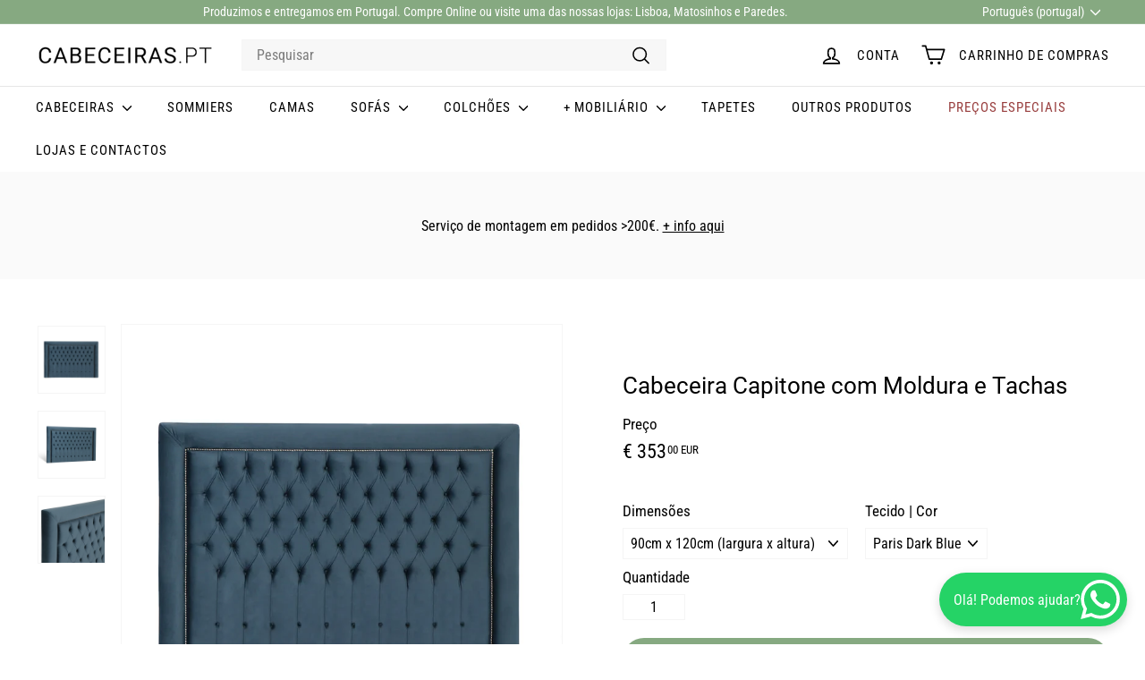

--- FILE ---
content_type: text/html; charset=utf-8
request_url: https://www.cabeceiras.pt/products/cabeceiras-capitone-com-moldura-e-tachas
body_size: 31620
content:
<!doctype html>
<html class="no-js" lang="pt-PT" dir="ltr">
  <head>
    <meta charset="utf-8">
    <meta http-equiv="X-UA-Compatible" content="IE=edge,chrome=1">
    <meta name="viewport" content="width=device-width,initial-scale=1">
    <meta name="theme-color" content="#86a981">
    <link rel="canonical" href="https://www.cabeceiras.pt/products/cabeceiras-capitone-com-moldura-e-tachas">
    <link rel="preconnect" href="https://fonts.shopifycdn.com" crossorigin>
    <link rel="dns-prefetch" href="https://ajax.googleapis.com">
    <link rel="dns-prefetch" href="https://maps.googleapis.com">
    <link rel="dns-prefetch" href="https://maps.gstatic.com">

<!-- Google Tag Manager --> <script async crossorigin fetchpriority="high" src="/cdn/shopifycloud/importmap-polyfill/es-modules-shim.2.4.0.js"></script>
<script> !function(){"use strict";function l(e){for(var t=e,r=0,n=document.cookie.split(";");r<n.length;r++){var o=n[r].split("=");if(o[0].trim()===t)return o[1]}}function s(e){return localStorage.getItem(e)}function u(e){return window[e]}function A(e,t){e=document.querySelector(e);return t?null==e?void 0:e.getAttribute(t):null==e?void 0:e.textContent}var e=window,t=document,r="script",n="dataLayer",o="https://sst.cabeceiras.pt",a="",i="0hLRFpsjamygn",c="H=aWQ9R1RNLVRWM0tTR0g%3D&sort=asc",g="cookie",v=["_y","_shopify_y"],E="",d=!1;try{var d=!!g&&(m=navigator.userAgent,!!(m=new RegExp("Version/([0-9._]+)(.*Mobile)?.*Safari.*").exec(m)))&&16.4<=parseFloat(m[1]),f="stapeUserId"===g,I=d&&!f?function(e,t,r){void 0===t&&(t="");var n={cookie:l,localStorage:s,jsVariable:u,cssSelector:A},t=Array.isArray(t)?t:[t];if(e&&n[e])for(var o=n[e],a=0,i=t;a<i.length;a++){var c=i[a],c=r?o(c,r):o(c);if(c)return c}else console.warn("invalid uid source",e)}(g,v,E):void 0;d=d&&(!!I||f)}catch(e){console.error(e)}var m=e,g=(m[n]=m[n]||[],m[n].push({"gtm.start":(new Date).getTime(),event:"gtm.js"}),t.getElementsByTagName(r)[0]),v=I?"&bi="+encodeURIComponent(I):"",E=t.createElement(r),f=(d&&(i=8<i.length?i.replace(/([a-z]{8}$)/,"kp$1"):"kp"+i),!d&&a?a:o);E.async=!0,E.src=f+"/"+i+".js?"+c+v,null!=(e=g.parentNode)&&e.insertBefore(E,g)}(); </script> <!-- End Google Tag Manager --><link rel="shortcut icon" href="//www.cabeceiras.pt/cdn/shop/files/faveicon_Prancheta_1_Prancheta_1_32x32.jpg?v=1657555281" type="image/png">
<title>Cabeceira Capitone com Moldura e Tachas &ndash; Cabeceiras.pt</title>
<meta name="description" content="Cabeceiras de cama em capitone. Estrutura em aglomerado de madeira, espuma e tecido. Todos os materiais são certificados. Cabeceira em capitone com moldura e pormenor de tachas. Este produto apenas inclui a cabeceira de cama.Tecido: Paris Dark Blue: veludo suave com brilho. Para personalizar a sua cabeceira entre em co">
<meta property="og:site_name" content="Cabeceiras.pt">
<meta property="og:url" content="https://www.cabeceiras.pt/products/cabeceiras-capitone-com-moldura-e-tachas">
<meta property="og:title" content="Cabeceira Capitone com Moldura e Tachas">
<meta property="og:type" content="product">
<meta property="og:description" content="Cabeceiras de cama em capitone. Estrutura em aglomerado de madeira, espuma e tecido. Todos os materiais são certificados. Cabeceira em capitone com moldura e pormenor de tachas. Este produto apenas inclui a cabeceira de cama.Tecido: Paris Dark Blue: veludo suave com brilho. Para personalizar a sua cabeceira entre em co"><meta property="og:image" content="http://www.cabeceiras.pt/cdn/shop/products/IMG_9862.jpg?v=1669807967">
  <meta property="og:image:secure_url" content="https://www.cabeceiras.pt/cdn/shop/products/IMG_9862.jpg?v=1669807967">
  <meta property="og:image:width" content="1024">
  <meta property="og:image:height" content="1024"><meta name="twitter:site" content="@">
<meta name="twitter:card" content="summary_large_image">
<meta name="twitter:title" content="Cabeceira Capitone com Moldura e Tachas">
<meta name="twitter:description" content="Cabeceiras de cama em capitone. Estrutura em aglomerado de madeira, espuma e tecido. Todos os materiais são certificados. Cabeceira em capitone com moldura e pormenor de tachas. Este produto apenas inclui a cabeceira de cama.Tecido: Paris Dark Blue: veludo suave com brilho. Para personalizar a sua cabeceira entre em co">

<style data-shopify>@font-face {
  font-family: Roboto;
  font-weight: 400;
  font-style: normal;
  font-display: swap;
  src: url("//www.cabeceiras.pt/cdn/fonts/roboto/roboto_n4.2019d890f07b1852f56ce63ba45b2db45d852cba.woff2") format("woff2"),
       url("//www.cabeceiras.pt/cdn/fonts/roboto/roboto_n4.238690e0007583582327135619c5f7971652fa9d.woff") format("woff");
}

  @font-face {
  font-family: "Roboto Condensed";
  font-weight: 400;
  font-style: normal;
  font-display: swap;
  src: url("//www.cabeceiras.pt/cdn/fonts/roboto_condensed/robotocondensed_n4.01812de96ca5a5e9d19bef3ca9cc80dd1bf6c8b8.woff2") format("woff2"),
       url("//www.cabeceiras.pt/cdn/fonts/roboto_condensed/robotocondensed_n4.3930e6ddba458dc3cb725a82a2668eac3c63c104.woff") format("woff");
}


  @font-face {
  font-family: "Roboto Condensed";
  font-weight: 600;
  font-style: normal;
  font-display: swap;
  src: url("//www.cabeceiras.pt/cdn/fonts/roboto_condensed/robotocondensed_n6.c516dc992de767fe135f0d2baded23e033d4e3ea.woff2") format("woff2"),
       url("//www.cabeceiras.pt/cdn/fonts/roboto_condensed/robotocondensed_n6.881fbb9b185667f58f34ac71cbecd9f5ba6c3efe.woff") format("woff");
}

  @font-face {
  font-family: "Roboto Condensed";
  font-weight: 400;
  font-style: italic;
  font-display: swap;
  src: url("//www.cabeceiras.pt/cdn/fonts/roboto_condensed/robotocondensed_i4.05c7f163ad2c00a3c4257606d1227691aff9070b.woff2") format("woff2"),
       url("//www.cabeceiras.pt/cdn/fonts/roboto_condensed/robotocondensed_i4.04d9d87e0a45b49fc67a5b9eb5059e1540f5cda3.woff") format("woff");
}

  @font-face {
  font-family: "Roboto Condensed";
  font-weight: 600;
  font-style: italic;
  font-display: swap;
  src: url("//www.cabeceiras.pt/cdn/fonts/roboto_condensed/robotocondensed_i6.c9770aa95711259894f917065fd1d7cc3bcfa122.woff2") format("woff2"),
       url("//www.cabeceiras.pt/cdn/fonts/roboto_condensed/robotocondensed_i6.cc02aa89ebb03a4bf4511145d33241da8320978a.woff") format("woff");
}

</style><link href="//www.cabeceiras.pt/cdn/shop/t/29/assets/components.css?v=15702689935796072301718979805" rel="stylesheet" type="text/css" media="all" />

<style data-shopify>:root {
    --colorBody: #ffffff;
    --colorBodyAlpha05: rgba(255, 255, 255, 0.05);
    --colorBodyDim: #f2f2f2;

    --colorBorder: #f5f5f5;

    --colorBtnPrimary: #86a981;
    --colorBtnPrimaryLight: #a3be9f;
    --colorBtnPrimaryDim: #779f72;
    --colorBtnPrimaryText: #ffffff;

    --colorCartDot: #ba4444;
    --colorCartDotText: #fff;

    --colorFooter: #ffffff;
    --colorFooterBorder: #e8e8e1;
    --colorFooterText: #242430;

    --colorLink: #000000;

    --colorModalBg: rgba(231, 231, 231, 0.6);

    --colorNav: #ffffff;
    --colorNavSearch: #f7f7f7;
    --colorNavText: #000000;

    --colorPrice: #000000;

    --colorSaleTag: #ba4444;
    --colorSaleTagText: #ffffff;

    --colorScheme1Text: #000000;
    --colorScheme1Bg: #ccc7c1;
    --colorScheme2Text: #ffffff;
    --colorScheme2Bg: #993f3f;
    --colorScheme3Text: #000000;
    --colorScheme3Bg: #fafafa;

    --colorTextBody: #000000;
    --colorTextBodyAlpha005: rgba(0, 0, 0, 0.05);
    --colorTextBodyAlpha008: rgba(0, 0, 0, 0.08);
    --colorTextSavings: #ba4444;

    --colorToolbar: #86a981;
    --colorToolbarText: #ffffff;

    --urlIcoSelect: url(//www.cabeceiras.pt/cdn/shop/t/29/assets/ico-select.svg);
    --urlSwirlSvg: url(//www.cabeceiras.pt/cdn/shop/t/29/assets/swirl.svg);

    --header-padding-bottom: 0;

    --pageTopPadding: 35px;
    --pageNarrow: 780px;
    --pageWidthPadding: 40px;
    --gridGutter: 22px;
    --indexSectionPadding: 60px;
    --sectionHeaderBottom: 40px;
    --collapsibleIconWidth: 12px;

    --sizeChartMargin: 30px 0;
    --sizeChartIconMargin: 5px;

    --newsletterReminderPadding: 20px 30px 20px 25px;

    --textFrameMargin: 10px;

    /*Shop Pay Installments*/
    --color-body-text: #000000;
    --color-body: #ffffff;
    --color-bg: #ffffff;

    --typeHeaderPrimary: Roboto;
    --typeHeaderFallback: sans-serif;
    --typeHeaderSize: 30px;
    --typeHeaderWeight: 400;
    --typeHeaderLineHeight: 1.1;
    --typeHeaderSpacing: 0.0em;

    --typeBasePrimary:"Roboto Condensed";
    --typeBaseFallback:sans-serif;
    --typeBaseSize: 16px;
    --typeBaseWeight: 400;
    --typeBaseSpacing: 0.0em;
    --typeBaseLineHeight: 1.1;

    --colorSmallImageBg: #ffffff;
    --colorSmallImageBgDark: #f7f7f7;
    --colorLargeImageBg: #e7e7e7;
    --colorLargeImageBgLight: #ffffff;

    --iconWeight: 4px;
    --iconLinecaps: round;

    
      --buttonRadius: 50px;
      --btnPadding: 11px 25px;
    

    
      --roundness: 0;
    

    
      --gridThickness: 0;
    

    --productTileMargin: 3%;
    --collectionTileMargin: 5%;

    --swatchSize: 40px;
  }

  @media screen and (max-width: 768px) {
    :root {
      --pageTopPadding: 15px;
      --pageNarrow: 330px;
      --pageWidthPadding: 17px;
      --gridGutter: 16px;
      --indexSectionPadding: 40px;
      --sectionHeaderBottom: 25px;
      --collapsibleIconWidth: 10px;
      --textFrameMargin: 7px;
      --typeBaseSize: 14px;

      
        --roundness: 0;
        --btnPadding: 9px 17px;
      
    }
  }</style><link href="//www.cabeceiras.pt/cdn/shop/t/29/assets/overrides.css?v=61671070734277095511718975002" rel="stylesheet" type="text/css" media="all" />
<style data-shopify>:root {
        --productGridPadding: 12px;
      }</style><script>
      document.documentElement.className = document.documentElement.className.replace('no-js', 'js');

      window.theme = window.theme || {};
      theme.routes = {
        home: "/",
        collections: "/collections",
        cart: "/cart.js",
        cartPage: "/cart",
        cartAdd: "/cart/add.js",
        cartChange: "/cart/change.js",
        search: "/search",
        predictiveSearch: "/search/suggest"
      };

      theme.strings = {
        soldOut: "Esgotado",
        unavailable: "Indisponível",
        inStockLabel: "Em estoque",
        oneStockLabel: "[count] em estoque",
        otherStockLabel: "[count] em estoque",
        willNotShipUntil: "Envio a partir de [date]",
        willBeInStockAfter: "Estará disponível após [date]",
        waitingForStock: "Inventory no caminho",
        savePrice: "Poupe [saved_amount]",
        cartEmpty: "O seu carrinho de compras está neste momento vazio.",
        cartTermsConfirmation: "Você deve concordar com os termos e condições de vendas para verificar",
        searchCollections: "Colecções:",
        searchPages: "Páginas:",
        searchArticles: "Artigos:",
        maxQuantity: "Solo puedes tener [quantity] de [title] en tu carrito."
      };
      theme.settings = {
        cartType: "dropdown",
        isCustomerTemplate: false,
        moneyFormat: "€ {{ amount_with_comma_separator }} EUR",
        saveType: "dollar",
        productImageSize: "square",
        productImageCover: true,
        predictiveSearch: true,
        predictiveSearchType: null,
        superScriptSetting: true,
        superScriptPrice: true,
        quickView: false,
        quickAdd: false,
        themeName: 'Expanse',
        themeVersion: "5.2.1" // x-release-please-version
      };
    </script><script type="importmap">
{
  "imports": {
    "@archetype-themes/scripts/config": "//www.cabeceiras.pt/cdn/shop/t/29/assets/config.js?v=95976828937475645771718975000",
    "@archetype-themes/scripts/helpers/a11y": "//www.cabeceiras.pt/cdn/shop/t/29/assets/a11y.js?v=118065092949826047841718975000",
    "@archetype-themes/scripts/helpers/ajax-renderer": "//www.cabeceiras.pt/cdn/shop/t/29/assets/ajax-renderer.js?v=100928873305606449171718975000",
    "@archetype-themes/scripts/helpers/currency": "//www.cabeceiras.pt/cdn/shop/t/29/assets/currency.js?v=7073109214763046061718975000",
    "@archetype-themes/scripts/helpers/delegate": "//www.cabeceiras.pt/cdn/shop/t/29/assets/delegate.js?v=149839824348477659831718975000",
    "@archetype-themes/scripts/helpers/init-globals": "//www.cabeceiras.pt/cdn/shop/t/29/assets/init-globals.js?v=181475641737567220961718975002",
    "@archetype-themes/scripts/helpers/library-loader": "//www.cabeceiras.pt/cdn/shop/t/29/assets/library-loader.js?v=156273567395030534951718975002",
    "@archetype-themes/scripts/helpers/rte": "//www.cabeceiras.pt/cdn/shop/t/29/assets/rte.js?v=25912603626504680721718975002",
    "@archetype-themes/scripts/helpers/sections": "//www.cabeceiras.pt/cdn/shop/t/29/assets/sections.js?v=182906742684709496481718975003",
    "@archetype-themes/scripts/helpers/size-drawer": "//www.cabeceiras.pt/cdn/shop/t/29/assets/size-drawer.js?v=67462763974111650691718975003",
    "@archetype-themes/scripts/helpers/utils": "//www.cabeceiras.pt/cdn/shop/t/29/assets/utils.js?v=117964846174238173191718975003",
    "@archetype-themes/scripts/helpers/vimeo": "//www.cabeceiras.pt/cdn/shop/t/29/assets/vimeo.js?v=24358449204266797831718975003",
    "@archetype-themes/scripts/helpers/youtube": "//www.cabeceiras.pt/cdn/shop/t/29/assets/youtube.js?v=65638137014896701821718975003",
    "@archetype-themes/scripts/modules/animation-observer": "//www.cabeceiras.pt/cdn/shop/t/29/assets/animation-observer.js?v=153879372474529029271718975000",
    "@archetype-themes/scripts/modules/cart-api": "//www.cabeceiras.pt/cdn/shop/t/29/assets/cart-api.js?v=93416222499431499891718975000",
    "@archetype-themes/scripts/modules/cart-drawer": "//www.cabeceiras.pt/cdn/shop/t/29/assets/cart-drawer.js?v=22319036241739343301718975000",
    "@archetype-themes/scripts/modules/cart-form": "//www.cabeceiras.pt/cdn/shop/t/29/assets/cart-form.js?v=83862977594365224381729593018",
    "@archetype-themes/scripts/modules/collapsibles": "//www.cabeceiras.pt/cdn/shop/t/29/assets/collapsibles.js?v=20772374232124797641718975000",
    "@archetype-themes/scripts/modules/collection-sidebar": "//www.cabeceiras.pt/cdn/shop/t/29/assets/collection-sidebar.js?v=11139703187251763651718975000",
    "@archetype-themes/scripts/modules/collection-template": "//www.cabeceiras.pt/cdn/shop/t/29/assets/collection-template.js?v=140554359979706354581718975000",
    "@archetype-themes/scripts/modules/disclosure": "//www.cabeceiras.pt/cdn/shop/t/29/assets/disclosure.js?v=67772127279384659731718975000",
    "@archetype-themes/scripts/modules/drawers": "//www.cabeceiras.pt/cdn/shop/t/29/assets/drawers.js?v=41461249279569037491718975000",
    "@archetype-themes/scripts/modules/header-nav": "//www.cabeceiras.pt/cdn/shop/t/29/assets/header-nav.js?v=177096878740680116051718975000",
    "@archetype-themes/scripts/modules/header-search": "//www.cabeceiras.pt/cdn/shop/t/29/assets/header-search.js?v=111541059953386463491718975000",
    "@archetype-themes/scripts/modules/mobile-nav": "//www.cabeceiras.pt/cdn/shop/t/29/assets/mobile-nav.js?v=114965420791451121061718975002",
    "@archetype-themes/scripts/modules/modal": "//www.cabeceiras.pt/cdn/shop/t/29/assets/modal.js?v=134597060909170760981718975002",
    "@archetype-themes/scripts/modules/parallax": "//www.cabeceiras.pt/cdn/shop/t/29/assets/parallax.js?v=52940338558575531261718975002",
    "@archetype-themes/scripts/modules/photoswipe": "//www.cabeceiras.pt/cdn/shop/t/29/assets/photoswipe.js?v=165549100180449799241718975002",
    "@archetype-themes/scripts/modules/product-media": "//www.cabeceiras.pt/cdn/shop/t/29/assets/product-media.js?v=100982122737231373481718975002",
    "@archetype-themes/scripts/modules/product-recommendations": "//www.cabeceiras.pt/cdn/shop/t/29/assets/product-recommendations.js?v=129269900080061478331718975002",
    "@archetype-themes/scripts/modules/quantity-selectors": "//www.cabeceiras.pt/cdn/shop/t/29/assets/quantity-selectors.js?v=39825656135086092811718975002",
    "@archetype-themes/scripts/modules/slideshow": "//www.cabeceiras.pt/cdn/shop/t/29/assets/slideshow.js?v=106802085190232014981718975003",
    "@archetype-themes/scripts/modules/swatches": "//www.cabeceiras.pt/cdn/shop/t/29/assets/swatches.js?v=27943298151903503821718975003",
    "@archetype-themes/scripts/modules/tool-tip": "//www.cabeceiras.pt/cdn/shop/t/29/assets/tool-tip.js?v=21675976537915012111718975003",
    "@archetype-themes/scripts/modules/tool-tip-trigger": "//www.cabeceiras.pt/cdn/shop/t/29/assets/tool-tip-trigger.js?v=140183424560662924111718975003",
    "@archetype-themes/scripts/modules/video-modal": "//www.cabeceiras.pt/cdn/shop/t/29/assets/video-modal.js?v=124352799055401291551718975003",
    "@archetype-themes/scripts/modules/video-section": "//www.cabeceiras.pt/cdn/shop/t/29/assets/video-section.js?v=160666745868686885001718975003",
    "@archetype-themes/scripts/vendors/animape": "//www.cabeceiras.pt/cdn/shop/t/29/assets/animape.js?v=69069856923752907281718975000",
    "@archetype-themes/scripts/vendors/flickity": "//www.cabeceiras.pt/cdn/shop/t/29/assets/flickity.js?v=128155267415939108511718975000",
    "@archetype-themes/scripts/vendors/flickity-fade": "//www.cabeceiras.pt/cdn/shop/t/29/assets/flickity-fade.js?v=46741697477679047371718975000",
    "@archetype-themes/scripts/vendors/photoswipe-ui-default.min": "//www.cabeceiras.pt/cdn/shop/t/29/assets/photoswipe-ui-default.min.js?v=23071875046386290851718975002",
    "@archetype-themes/scripts/vendors/photoswipe.min": "//www.cabeceiras.pt/cdn/shop/t/29/assets/photoswipe.min.js?v=47396415601861281921718975002",
    "@archetype-themes/utils/pubsub": "//www.cabeceiras.pt/cdn/shop/t/29/assets/pubsub.js?v=170887502973045284781718975002",
    "components/announcement-bar": "//www.cabeceiras.pt/cdn/shop/t/29/assets/announcement-bar.js?v=61239492037021845891718975000",
    "components/block-buy-buttons": "//www.cabeceiras.pt/cdn/shop/t/29/assets/block-buy-buttons.js?v=148958496432830410761718975000",
    "components/block-contact": "//www.cabeceiras.pt/cdn/shop/t/29/assets/block-contact.js?v=78355411751615558911718975000",
    "components/block-description": "//www.cabeceiras.pt/cdn/shop/t/29/assets/block-description.js?v=81077347419709677141718975000",
    "components/block-price": "//www.cabeceiras.pt/cdn/shop/t/29/assets/block-price.js?v=129702681217586970991718975000",
    "components/block-quantity-selector": "//www.cabeceiras.pt/cdn/shop/t/29/assets/block-quantity-selector.js?v=117475072784309989681718975000",
    "components/block-tab": "//www.cabeceiras.pt/cdn/shop/t/29/assets/block-tab.js?v=26040362447511671711718975000",
    "components/block-variant-picker": "//www.cabeceiras.pt/cdn/shop/t/29/assets/block-variant-picker.js?v=71031908405311637371718975000",
    "components/gift-card-recipient-form": "//www.cabeceiras.pt/cdn/shop/t/29/assets/gift-card-recipient-form.js?v=64755253772159527141718975000",
    "components/icon": "//www.cabeceiras.pt/cdn/shop/t/29/assets/icon.js?v=3434008020053097731718975002",
    "components/image-element": "//www.cabeceiras.pt/cdn/shop/t/29/assets/image-element.js?v=162387049124185673971718975002",
    "components/newsletter-reminder": "//www.cabeceiras.pt/cdn/shop/t/29/assets/newsletter-reminder.js?v=93831542396994015031718975002",
    "components/predictive-search": "//www.cabeceiras.pt/cdn/shop/t/29/assets/predictive-search.js?v=99835546545337592591718975002",
    "components/price-range": "//www.cabeceiras.pt/cdn/shop/t/29/assets/price-range.js?v=107536712590459768541718975002",
    "components/product-grid-item": "//www.cabeceiras.pt/cdn/shop/t/29/assets/product-grid-item.js?v=153768860261134489091718975002",
    "components/product-images": "//www.cabeceiras.pt/cdn/shop/t/29/assets/product-images.js?v=94779729377336687951718975002",
    "components/product-inventory": "//www.cabeceiras.pt/cdn/shop/t/29/assets/product-inventory.js?v=61257431154298704481718975002",
    "components/quick-add": "//www.cabeceiras.pt/cdn/shop/t/29/assets/quick-add.js?v=98922245195340351461718975002",
    "components/quick-shop": "//www.cabeceiras.pt/cdn/shop/t/29/assets/quick-shop.js?v=122648007643428631321718975002",
    "components/section-advanced-accordion": "//www.cabeceiras.pt/cdn/shop/t/29/assets/section-advanced-accordion.js?v=50423659066538531211718975002",
    "components/section-age-verification-popup": "//www.cabeceiras.pt/cdn/shop/t/29/assets/section-age-verification-popup.js?v=160720330590333804831718975002",
    "components/section-background-image-text": "//www.cabeceiras.pt/cdn/shop/t/29/assets/section-background-image-text.js?v=17382720343615129641718975002",
    "components/section-collection-header": "//www.cabeceiras.pt/cdn/shop/t/29/assets/section-collection-header.js?v=156062324844396076361718975002",
    "components/section-countdown": "//www.cabeceiras.pt/cdn/shop/t/29/assets/section-countdown.js?v=109956453145979029921718975003",
    "components/section-footer": "//www.cabeceiras.pt/cdn/shop/t/29/assets/section-footer.js?v=37607697474596166191718975003",
    "components/section-header": "//www.cabeceiras.pt/cdn/shop/t/29/assets/section-header.js?v=143928937928229288231718975003",
    "components/section-hotspots": "//www.cabeceiras.pt/cdn/shop/t/29/assets/section-hotspots.js?v=19511526374408459341718975003",
    "components/section-image-compare": "//www.cabeceiras.pt/cdn/shop/t/29/assets/section-image-compare.js?v=10475097497223987121718975003",
    "components/section-main-cart": "//www.cabeceiras.pt/cdn/shop/t/29/assets/section-main-cart.js?v=26599160823898921641718975003",
    "components/section-map": "//www.cabeceiras.pt/cdn/shop/t/29/assets/section-map.js?v=152624484441567095391718975003",
    "components/section-more-products-vendor": "//www.cabeceiras.pt/cdn/shop/t/29/assets/section-more-products-vendor.js?v=29313179064253651681718975003",
    "components/section-newsletter-popup": "//www.cabeceiras.pt/cdn/shop/t/29/assets/section-newsletter-popup.js?v=170012379161222995921718975003",
    "components/section-password-header": "//www.cabeceiras.pt/cdn/shop/t/29/assets/section-password-header.js?v=98933886638236819401718975003",
    "components/section-recently-viewed": "//www.cabeceiras.pt/cdn/shop/t/29/assets/section-recently-viewed.js?v=173223767998598904081718975003",
    "components/section-testimonials": "//www.cabeceiras.pt/cdn/shop/t/29/assets/section-testimonials.js?v=143293272721059783851718975003",
    "components/section-toolbar": "//www.cabeceiras.pt/cdn/shop/t/29/assets/section-toolbar.js?v=10748245694607098671718975003",
    "components/store-availability": "//www.cabeceiras.pt/cdn/shop/t/29/assets/store-availability.js?v=30314316816638668131718975003",
    "components/variant-sku": "//www.cabeceiras.pt/cdn/shop/t/29/assets/variant-sku.js?v=61072944307078446061718975003",
    "js-cookie": "//www.cabeceiras.pt/cdn/shop/t/29/assets/js.cookie.mjs?v=38015963105781969301718975002",
    "nouislider": "//www.cabeceiras.pt/cdn/shop/t/29/assets/nouislider.js?v=100438778919154896961718975002"
  }
}
</script>
<script>
  if (!(HTMLScriptElement.supports && HTMLScriptElement.supports('importmap'))) {
    const el = document.createElement('script')
    el.async = true
    el.src = "//www.cabeceiras.pt/cdn/shop/t/29/assets/es-module-shims.min.js?v=3197203922110785981718975000"
    document.head.appendChild(el)
  }
</script>

<script type="module" src="//www.cabeceiras.pt/cdn/shop/t/29/assets/is-land.min.js?v=92343381495565747271718975002"></script>



<script type="module">
  try {
    const importMap = document.querySelector('script[type="importmap"]')
    const importMapJson = JSON.parse(importMap.textContent)
    const importMapModules = Object.values(importMapJson.imports)
    for (let i = 0; i < importMapModules.length; i++) {
      const link = document.createElement('link')
      link.rel = 'modulepreload'
      link.href = importMapModules[i]
      document.head.appendChild(link)
    }
  } catch (e) {
    console.error(e)
  }
</script>
<script>window.performance && window.performance.mark && window.performance.mark('shopify.content_for_header.start');</script><meta name="google-site-verification" content="HCRDkJTPxJ4sndJ4bICV1rz9VV0HzUncIRU20QkFnSw">
<meta id="shopify-digital-wallet" name="shopify-digital-wallet" content="/21564471/digital_wallets/dialog">
<link rel="alternate" hreflang="x-default" href="https://www.cabeceiras.pt/products/cabeceiras-capitone-com-moldura-e-tachas">
<link rel="alternate" hreflang="pt" href="https://www.cabeceiras.pt/products/cabeceiras-capitone-com-moldura-e-tachas">
<link rel="alternate" hreflang="en" href="https://www.cabeceiras.pt/en/products/cabeceiras-capitone-com-moldura-e-tachas">
<link rel="alternate" type="application/json+oembed" href="https://www.cabeceiras.pt/products/cabeceiras-capitone-com-moldura-e-tachas.oembed">
<script async="async" src="/checkouts/internal/preloads.js?locale=pt-PT"></script>
<script id="shopify-features" type="application/json">{"accessToken":"5299b2af76fe3624b583415392e9c158","betas":["rich-media-storefront-analytics"],"domain":"www.cabeceiras.pt","predictiveSearch":true,"shopId":21564471,"locale":"pt-pt"}</script>
<script>var Shopify = Shopify || {};
Shopify.shop = "www-cabeceiras-pt.myshopify.com";
Shopify.locale = "pt-PT";
Shopify.currency = {"active":"EUR","rate":"1.0"};
Shopify.country = "PT";
Shopify.theme = {"name":"Actualização Expanse","id":169787949396,"schema_name":"Expanse","schema_version":"5.2.1","theme_store_id":902,"role":"main"};
Shopify.theme.handle = "null";
Shopify.theme.style = {"id":null,"handle":null};
Shopify.cdnHost = "www.cabeceiras.pt/cdn";
Shopify.routes = Shopify.routes || {};
Shopify.routes.root = "/";</script>
<script type="module">!function(o){(o.Shopify=o.Shopify||{}).modules=!0}(window);</script>
<script>!function(o){function n(){var o=[];function n(){o.push(Array.prototype.slice.apply(arguments))}return n.q=o,n}var t=o.Shopify=o.Shopify||{};t.loadFeatures=n(),t.autoloadFeatures=n()}(window);</script>
<script id="shop-js-analytics" type="application/json">{"pageType":"product"}</script>
<script defer="defer" async type="module" src="//www.cabeceiras.pt/cdn/shopifycloud/shop-js/modules/v2/client.init-shop-cart-sync_CFX4w5t0.pt-PT.esm.js"></script>
<script defer="defer" async type="module" src="//www.cabeceiras.pt/cdn/shopifycloud/shop-js/modules/v2/chunk.common_BhkIepHa.esm.js"></script>
<script defer="defer" async type="module" src="//www.cabeceiras.pt/cdn/shopifycloud/shop-js/modules/v2/chunk.modal_BqkWJ4Eh.esm.js"></script>
<script type="module">
  await import("//www.cabeceiras.pt/cdn/shopifycloud/shop-js/modules/v2/client.init-shop-cart-sync_CFX4w5t0.pt-PT.esm.js");
await import("//www.cabeceiras.pt/cdn/shopifycloud/shop-js/modules/v2/chunk.common_BhkIepHa.esm.js");
await import("//www.cabeceiras.pt/cdn/shopifycloud/shop-js/modules/v2/chunk.modal_BqkWJ4Eh.esm.js");

  window.Shopify.SignInWithShop?.initShopCartSync?.({"fedCMEnabled":true,"windoidEnabled":true});

</script>
<script>(function() {
  var isLoaded = false;
  function asyncLoad() {
    if (isLoaded) return;
    isLoaded = true;
    var urls = ["https:\/\/cdn.grw.reputon.com\/assets\/widget.js?shop=www-cabeceiras-pt.myshopify.com","https:\/\/cdncozyantitheft.addons.business\/js\/script_tags\/www-cabeceiras-pt\/CCcqugtj0dvZ6wqh4qRQ8ukEeq8YCkwF.js?shop=www-cabeceiras-pt.myshopify.com","https:\/\/s3.amazonaws.com\/pixelpop\/usercontent\/scripts\/52623422-b21e-4fc9-8167-43cf2892b29c\/pixelpop.js?shop=www-cabeceiras-pt.myshopify.com","https:\/\/s3.eu-west-1.amazonaws.com\/production-klarna-il-shopify-osm\/7bec47374bc1cb6b6338dfd4d69e7bffd4f4b70b\/www-cabeceiras-pt.myshopify.com-1752743670038.js?shop=www-cabeceiras-pt.myshopify.com"];
    for (var i = 0; i < urls.length; i++) {
      var s = document.createElement('script');
      s.type = 'text/javascript';
      s.async = true;
      s.src = urls[i];
      var x = document.getElementsByTagName('script')[0];
      x.parentNode.insertBefore(s, x);
    }
  };
  if(window.attachEvent) {
    window.attachEvent('onload', asyncLoad);
  } else {
    window.addEventListener('load', asyncLoad, false);
  }
})();</script>
<script id="__st">var __st={"a":21564471,"offset":0,"reqid":"971f1758-2f5f-4940-9c3f-7af55f3e5262-1769070400","pageurl":"www.cabeceiras.pt\/products\/cabeceiras-capitone-com-moldura-e-tachas","u":"60c437897a2a","p":"product","rtyp":"product","rid":12303124363};</script>
<script>window.ShopifyPaypalV4VisibilityTracking = true;</script>
<script id="captcha-bootstrap">!function(){'use strict';const t='contact',e='account',n='new_comment',o=[[t,t],['blogs',n],['comments',n],[t,'customer']],c=[[e,'customer_login'],[e,'guest_login'],[e,'recover_customer_password'],[e,'create_customer']],r=t=>t.map((([t,e])=>`form[action*='/${t}']:not([data-nocaptcha='true']) input[name='form_type'][value='${e}']`)).join(','),a=t=>()=>t?[...document.querySelectorAll(t)].map((t=>t.form)):[];function s(){const t=[...o],e=r(t);return a(e)}const i='password',u='form_key',d=['recaptcha-v3-token','g-recaptcha-response','h-captcha-response',i],f=()=>{try{return window.sessionStorage}catch{return}},m='__shopify_v',_=t=>t.elements[u];function p(t,e,n=!1){try{const o=window.sessionStorage,c=JSON.parse(o.getItem(e)),{data:r}=function(t){const{data:e,action:n}=t;return t[m]||n?{data:e,action:n}:{data:t,action:n}}(c);for(const[e,n]of Object.entries(r))t.elements[e]&&(t.elements[e].value=n);n&&o.removeItem(e)}catch(o){console.error('form repopulation failed',{error:o})}}const l='form_type',E='cptcha';function T(t){t.dataset[E]=!0}const w=window,h=w.document,L='Shopify',v='ce_forms',y='captcha';let A=!1;((t,e)=>{const n=(g='f06e6c50-85a8-45c8-87d0-21a2b65856fe',I='https://cdn.shopify.com/shopifycloud/storefront-forms-hcaptcha/ce_storefront_forms_captcha_hcaptcha.v1.5.2.iife.js',D={infoText:'Protegido por hCaptcha',privacyText:'Privacidade',termsText:'Termos'},(t,e,n)=>{const o=w[L][v],c=o.bindForm;if(c)return c(t,g,e,D).then(n);var r;o.q.push([[t,g,e,D],n]),r=I,A||(h.body.append(Object.assign(h.createElement('script'),{id:'captcha-provider',async:!0,src:r})),A=!0)});var g,I,D;w[L]=w[L]||{},w[L][v]=w[L][v]||{},w[L][v].q=[],w[L][y]=w[L][y]||{},w[L][y].protect=function(t,e){n(t,void 0,e),T(t)},Object.freeze(w[L][y]),function(t,e,n,w,h,L){const[v,y,A,g]=function(t,e,n){const i=e?o:[],u=t?c:[],d=[...i,...u],f=r(d),m=r(i),_=r(d.filter((([t,e])=>n.includes(e))));return[a(f),a(m),a(_),s()]}(w,h,L),I=t=>{const e=t.target;return e instanceof HTMLFormElement?e:e&&e.form},D=t=>v().includes(t);t.addEventListener('submit',(t=>{const e=I(t);if(!e)return;const n=D(e)&&!e.dataset.hcaptchaBound&&!e.dataset.recaptchaBound,o=_(e),c=g().includes(e)&&(!o||!o.value);(n||c)&&t.preventDefault(),c&&!n&&(function(t){try{if(!f())return;!function(t){const e=f();if(!e)return;const n=_(t);if(!n)return;const o=n.value;o&&e.removeItem(o)}(t);const e=Array.from(Array(32),(()=>Math.random().toString(36)[2])).join('');!function(t,e){_(t)||t.append(Object.assign(document.createElement('input'),{type:'hidden',name:u})),t.elements[u].value=e}(t,e),function(t,e){const n=f();if(!n)return;const o=[...t.querySelectorAll(`input[type='${i}']`)].map((({name:t})=>t)),c=[...d,...o],r={};for(const[a,s]of new FormData(t).entries())c.includes(a)||(r[a]=s);n.setItem(e,JSON.stringify({[m]:1,action:t.action,data:r}))}(t,e)}catch(e){console.error('failed to persist form',e)}}(e),e.submit())}));const S=(t,e)=>{t&&!t.dataset[E]&&(n(t,e.some((e=>e===t))),T(t))};for(const o of['focusin','change'])t.addEventListener(o,(t=>{const e=I(t);D(e)&&S(e,y())}));const B=e.get('form_key'),M=e.get(l),P=B&&M;t.addEventListener('DOMContentLoaded',(()=>{const t=y();if(P)for(const e of t)e.elements[l].value===M&&p(e,B);[...new Set([...A(),...v().filter((t=>'true'===t.dataset.shopifyCaptcha))])].forEach((e=>S(e,t)))}))}(h,new URLSearchParams(w.location.search),n,t,e,['guest_login'])})(!0,!0)}();</script>
<script integrity="sha256-4kQ18oKyAcykRKYeNunJcIwy7WH5gtpwJnB7kiuLZ1E=" data-source-attribution="shopify.loadfeatures" defer="defer" src="//www.cabeceiras.pt/cdn/shopifycloud/storefront/assets/storefront/load_feature-a0a9edcb.js" crossorigin="anonymous"></script>
<script data-source-attribution="shopify.dynamic_checkout.dynamic.init">var Shopify=Shopify||{};Shopify.PaymentButton=Shopify.PaymentButton||{isStorefrontPortableWallets:!0,init:function(){window.Shopify.PaymentButton.init=function(){};var t=document.createElement("script");t.src="https://www.cabeceiras.pt/cdn/shopifycloud/portable-wallets/latest/portable-wallets.pt-pt.js",t.type="module",document.head.appendChild(t)}};
</script>
<script data-source-attribution="shopify.dynamic_checkout.buyer_consent">
  function portableWalletsHideBuyerConsent(e){var t=document.getElementById("shopify-buyer-consent"),n=document.getElementById("shopify-subscription-policy-button");t&&n&&(t.classList.add("hidden"),t.setAttribute("aria-hidden","true"),n.removeEventListener("click",e))}function portableWalletsShowBuyerConsent(e){var t=document.getElementById("shopify-buyer-consent"),n=document.getElementById("shopify-subscription-policy-button");t&&n&&(t.classList.remove("hidden"),t.removeAttribute("aria-hidden"),n.addEventListener("click",e))}window.Shopify?.PaymentButton&&(window.Shopify.PaymentButton.hideBuyerConsent=portableWalletsHideBuyerConsent,window.Shopify.PaymentButton.showBuyerConsent=portableWalletsShowBuyerConsent);
</script>
<script data-source-attribution="shopify.dynamic_checkout.cart.bootstrap">document.addEventListener("DOMContentLoaded",(function(){function t(){return document.querySelector("shopify-accelerated-checkout-cart, shopify-accelerated-checkout")}if(t())Shopify.PaymentButton.init();else{new MutationObserver((function(e,n){t()&&(Shopify.PaymentButton.init(),n.disconnect())})).observe(document.body,{childList:!0,subtree:!0})}}));
</script>
<script id='scb4127' type='text/javascript' async='' src='https://www.cabeceiras.pt/cdn/shopifycloud/privacy-banner/storefront-banner.js'></script>
<script>window.performance && window.performance.mark && window.performance.mark('shopify.content_for_header.end');</script>

    <script src="//www.cabeceiras.pt/cdn/shop/t/29/assets/theme.js?v=77167323714411244521718975003" defer="defer"></script>

    <!-- Hotjar Tracking Code for Cabeceiras -->
    <script>
        (function(h,o,t,j,a,r){
            h.hj=h.hj||function(){(h.hj.q=h.hj.q||[]).push(arguments)};
            h._hjSettings={hjid:6418634,hjsv:6};
            a=o.getElementsByTagName('head')[0];
            r=o.createElement('script');r.async=1;
            r.src=t+h._hjSettings.hjid+j+h._hjSettings.hjsv;
            a.appendChild(r);
        })(window,document,'https://static.hotjar.com/c/hotjar-','.js?sv=');
    </script>

    <!-- GrowthBook Tag for Cabeceiras -->
    <script async
      data-api-host="https://cdn.growthbook.io"
      data-client-key="sdk-c59crJ5uPSXcOxQu"
      src="https://cdn.jsdelivr.net/npm/@growthbook/growthbook/dist/bundles/auto.min.js"
    ></script>
  <!-- BEGIN app block: shopify://apps/stape-conversion-tracking/blocks/gtm/7e13c847-7971-409d-8fe0-29ec14d5f048 --><script>
  window.lsData = {};
  window.dataLayer = window.dataLayer || [];
  window.addEventListener("message", (event) => {
    if (event.data?.event) {
      window.dataLayer.push(event.data);
    }
  });
  window.dataShopStape = {
    shop: "www.cabeceiras.pt",
    shopId: "21564471",
  }
</script>

<!-- END app block --><script src="https://cdn.shopify.com/extensions/019b8ed3-90b4-7b95-8e01-aa6b35f1be2e/stape-remix-29/assets/widget.js" type="text/javascript" defer="defer"></script>
<script src="https://cdn.shopify.com/extensions/019bdfd8-9935-753c-85d7-a78c414242b5/shopify-cli-152/assets/reputon-google-compact-widget.js" type="text/javascript" defer="defer"></script>
<script src="https://cdn.shopify.com/extensions/6da6ffdd-cf2b-4a18-80e5-578ff81399ca/klarna-on-site-messaging-33/assets/index.js" type="text/javascript" defer="defer"></script>
<script src="https://cdn.shopify.com/extensions/019bdfd8-9935-753c-85d7-a78c414242b5/shopify-cli-152/assets/reputon-google-carousel-widget.js" type="text/javascript" defer="defer"></script>
<link href="https://monorail-edge.shopifysvc.com" rel="dns-prefetch">
<script>(function(){if ("sendBeacon" in navigator && "performance" in window) {try {var session_token_from_headers = performance.getEntriesByType('navigation')[0].serverTiming.find(x => x.name == '_s').description;} catch {var session_token_from_headers = undefined;}var session_cookie_matches = document.cookie.match(/_shopify_s=([^;]*)/);var session_token_from_cookie = session_cookie_matches && session_cookie_matches.length === 2 ? session_cookie_matches[1] : "";var session_token = session_token_from_headers || session_token_from_cookie || "";function handle_abandonment_event(e) {var entries = performance.getEntries().filter(function(entry) {return /monorail-edge.shopifysvc.com/.test(entry.name);});if (!window.abandonment_tracked && entries.length === 0) {window.abandonment_tracked = true;var currentMs = Date.now();var navigation_start = performance.timing.navigationStart;var payload = {shop_id: 21564471,url: window.location.href,navigation_start,duration: currentMs - navigation_start,session_token,page_type: "product"};window.navigator.sendBeacon("https://monorail-edge.shopifysvc.com/v1/produce", JSON.stringify({schema_id: "online_store_buyer_site_abandonment/1.1",payload: payload,metadata: {event_created_at_ms: currentMs,event_sent_at_ms: currentMs}}));}}window.addEventListener('pagehide', handle_abandonment_event);}}());</script>
<script id="web-pixels-manager-setup">(function e(e,d,r,n,o){if(void 0===o&&(o={}),!Boolean(null===(a=null===(i=window.Shopify)||void 0===i?void 0:i.analytics)||void 0===a?void 0:a.replayQueue)){var i,a;window.Shopify=window.Shopify||{};var t=window.Shopify;t.analytics=t.analytics||{};var s=t.analytics;s.replayQueue=[],s.publish=function(e,d,r){return s.replayQueue.push([e,d,r]),!0};try{self.performance.mark("wpm:start")}catch(e){}var l=function(){var e={modern:/Edge?\/(1{2}[4-9]|1[2-9]\d|[2-9]\d{2}|\d{4,})\.\d+(\.\d+|)|Firefox\/(1{2}[4-9]|1[2-9]\d|[2-9]\d{2}|\d{4,})\.\d+(\.\d+|)|Chrom(ium|e)\/(9{2}|\d{3,})\.\d+(\.\d+|)|(Maci|X1{2}).+ Version\/(15\.\d+|(1[6-9]|[2-9]\d|\d{3,})\.\d+)([,.]\d+|)( \(\w+\)|)( Mobile\/\w+|) Safari\/|Chrome.+OPR\/(9{2}|\d{3,})\.\d+\.\d+|(CPU[ +]OS|iPhone[ +]OS|CPU[ +]iPhone|CPU IPhone OS|CPU iPad OS)[ +]+(15[._]\d+|(1[6-9]|[2-9]\d|\d{3,})[._]\d+)([._]\d+|)|Android:?[ /-](13[3-9]|1[4-9]\d|[2-9]\d{2}|\d{4,})(\.\d+|)(\.\d+|)|Android.+Firefox\/(13[5-9]|1[4-9]\d|[2-9]\d{2}|\d{4,})\.\d+(\.\d+|)|Android.+Chrom(ium|e)\/(13[3-9]|1[4-9]\d|[2-9]\d{2}|\d{4,})\.\d+(\.\d+|)|SamsungBrowser\/([2-9]\d|\d{3,})\.\d+/,legacy:/Edge?\/(1[6-9]|[2-9]\d|\d{3,})\.\d+(\.\d+|)|Firefox\/(5[4-9]|[6-9]\d|\d{3,})\.\d+(\.\d+|)|Chrom(ium|e)\/(5[1-9]|[6-9]\d|\d{3,})\.\d+(\.\d+|)([\d.]+$|.*Safari\/(?![\d.]+ Edge\/[\d.]+$))|(Maci|X1{2}).+ Version\/(10\.\d+|(1[1-9]|[2-9]\d|\d{3,})\.\d+)([,.]\d+|)( \(\w+\)|)( Mobile\/\w+|) Safari\/|Chrome.+OPR\/(3[89]|[4-9]\d|\d{3,})\.\d+\.\d+|(CPU[ +]OS|iPhone[ +]OS|CPU[ +]iPhone|CPU IPhone OS|CPU iPad OS)[ +]+(10[._]\d+|(1[1-9]|[2-9]\d|\d{3,})[._]\d+)([._]\d+|)|Android:?[ /-](13[3-9]|1[4-9]\d|[2-9]\d{2}|\d{4,})(\.\d+|)(\.\d+|)|Mobile Safari.+OPR\/([89]\d|\d{3,})\.\d+\.\d+|Android.+Firefox\/(13[5-9]|1[4-9]\d|[2-9]\d{2}|\d{4,})\.\d+(\.\d+|)|Android.+Chrom(ium|e)\/(13[3-9]|1[4-9]\d|[2-9]\d{2}|\d{4,})\.\d+(\.\d+|)|Android.+(UC? ?Browser|UCWEB|U3)[ /]?(15\.([5-9]|\d{2,})|(1[6-9]|[2-9]\d|\d{3,})\.\d+)\.\d+|SamsungBrowser\/(5\.\d+|([6-9]|\d{2,})\.\d+)|Android.+MQ{2}Browser\/(14(\.(9|\d{2,})|)|(1[5-9]|[2-9]\d|\d{3,})(\.\d+|))(\.\d+|)|K[Aa][Ii]OS\/(3\.\d+|([4-9]|\d{2,})\.\d+)(\.\d+|)/},d=e.modern,r=e.legacy,n=navigator.userAgent;return n.match(d)?"modern":n.match(r)?"legacy":"unknown"}(),u="modern"===l?"modern":"legacy",c=(null!=n?n:{modern:"",legacy:""})[u],f=function(e){return[e.baseUrl,"/wpm","/b",e.hashVersion,"modern"===e.buildTarget?"m":"l",".js"].join("")}({baseUrl:d,hashVersion:r,buildTarget:u}),m=function(e){var d=e.version,r=e.bundleTarget,n=e.surface,o=e.pageUrl,i=e.monorailEndpoint;return{emit:function(e){var a=e.status,t=e.errorMsg,s=(new Date).getTime(),l=JSON.stringify({metadata:{event_sent_at_ms:s},events:[{schema_id:"web_pixels_manager_load/3.1",payload:{version:d,bundle_target:r,page_url:o,status:a,surface:n,error_msg:t},metadata:{event_created_at_ms:s}}]});if(!i)return console&&console.warn&&console.warn("[Web Pixels Manager] No Monorail endpoint provided, skipping logging."),!1;try{return self.navigator.sendBeacon.bind(self.navigator)(i,l)}catch(e){}var u=new XMLHttpRequest;try{return u.open("POST",i,!0),u.setRequestHeader("Content-Type","text/plain"),u.send(l),!0}catch(e){return console&&console.warn&&console.warn("[Web Pixels Manager] Got an unhandled error while logging to Monorail."),!1}}}}({version:r,bundleTarget:l,surface:e.surface,pageUrl:self.location.href,monorailEndpoint:e.monorailEndpoint});try{o.browserTarget=l,function(e){var d=e.src,r=e.async,n=void 0===r||r,o=e.onload,i=e.onerror,a=e.sri,t=e.scriptDataAttributes,s=void 0===t?{}:t,l=document.createElement("script"),u=document.querySelector("head"),c=document.querySelector("body");if(l.async=n,l.src=d,a&&(l.integrity=a,l.crossOrigin="anonymous"),s)for(var f in s)if(Object.prototype.hasOwnProperty.call(s,f))try{l.dataset[f]=s[f]}catch(e){}if(o&&l.addEventListener("load",o),i&&l.addEventListener("error",i),u)u.appendChild(l);else{if(!c)throw new Error("Did not find a head or body element to append the script");c.appendChild(l)}}({src:f,async:!0,onload:function(){if(!function(){var e,d;return Boolean(null===(d=null===(e=window.Shopify)||void 0===e?void 0:e.analytics)||void 0===d?void 0:d.initialized)}()){var d=window.webPixelsManager.init(e)||void 0;if(d){var r=window.Shopify.analytics;r.replayQueue.forEach((function(e){var r=e[0],n=e[1],o=e[2];d.publishCustomEvent(r,n,o)})),r.replayQueue=[],r.publish=d.publishCustomEvent,r.visitor=d.visitor,r.initialized=!0}}},onerror:function(){return m.emit({status:"failed",errorMsg:"".concat(f," has failed to load")})},sri:function(e){var d=/^sha384-[A-Za-z0-9+/=]+$/;return"string"==typeof e&&d.test(e)}(c)?c:"",scriptDataAttributes:o}),m.emit({status:"loading"})}catch(e){m.emit({status:"failed",errorMsg:(null==e?void 0:e.message)||"Unknown error"})}}})({shopId: 21564471,storefrontBaseUrl: "https://www.cabeceiras.pt",extensionsBaseUrl: "https://extensions.shopifycdn.com/cdn/shopifycloud/web-pixels-manager",monorailEndpoint: "https://monorail-edge.shopifysvc.com/unstable/produce_batch",surface: "storefront-renderer",enabledBetaFlags: ["2dca8a86"],webPixelsConfigList: [{"id":"2651423060","configuration":"{\"config\":\"{\\\"google_tag_ids\\\":[\\\"GT-T94856RF\\\"],\\\"target_country\\\":\\\"ZZ\\\",\\\"gtag_events\\\":[{\\\"type\\\":\\\"view_item\\\",\\\"action_label\\\":\\\"MC-3TR08F2V5K\\\"},{\\\"type\\\":\\\"purchase\\\",\\\"action_label\\\":\\\"MC-3TR08F2V5K\\\"},{\\\"type\\\":\\\"page_view\\\",\\\"action_label\\\":\\\"MC-3TR08F2V5K\\\"}],\\\"enable_monitoring_mode\\\":false}\"}","eventPayloadVersion":"v1","runtimeContext":"OPEN","scriptVersion":"b2a88bafab3e21179ed38636efcd8a93","type":"APP","apiClientId":1780363,"privacyPurposes":[],"dataSharingAdjustments":{"protectedCustomerApprovalScopes":["read_customer_address","read_customer_email","read_customer_name","read_customer_personal_data","read_customer_phone"]}},{"id":"2411856212","configuration":"{\"accountID\":\"21564471\"}","eventPayloadVersion":"v1","runtimeContext":"STRICT","scriptVersion":"c0a2ceb098b536858278d481fbeefe60","type":"APP","apiClientId":10250649601,"privacyPurposes":[],"dataSharingAdjustments":{"protectedCustomerApprovalScopes":["read_customer_address","read_customer_email","read_customer_name","read_customer_personal_data","read_customer_phone"]}},{"id":"898007380","configuration":"{\"pixelCode\":\"CMTT9TJC77UAS8FSMAD0\"}","eventPayloadVersion":"v1","runtimeContext":"STRICT","scriptVersion":"22e92c2ad45662f435e4801458fb78cc","type":"APP","apiClientId":4383523,"privacyPurposes":["ANALYTICS","MARKETING","SALE_OF_DATA"],"dataSharingAdjustments":{"protectedCustomerApprovalScopes":["read_customer_address","read_customer_email","read_customer_name","read_customer_personal_data","read_customer_phone"]}},{"id":"455737684","configuration":"{\"pixel_id\":\"1077683775591309\",\"pixel_type\":\"facebook_pixel\",\"metaapp_system_user_token\":\"-\"}","eventPayloadVersion":"v1","runtimeContext":"OPEN","scriptVersion":"ca16bc87fe92b6042fbaa3acc2fbdaa6","type":"APP","apiClientId":2329312,"privacyPurposes":["ANALYTICS","MARKETING","SALE_OF_DATA"],"dataSharingAdjustments":{"protectedCustomerApprovalScopes":["read_customer_address","read_customer_email","read_customer_name","read_customer_personal_data","read_customer_phone"]}},{"id":"210403668","configuration":"{\"tagID\":\"2614104186695\"}","eventPayloadVersion":"v1","runtimeContext":"STRICT","scriptVersion":"18031546ee651571ed29edbe71a3550b","type":"APP","apiClientId":3009811,"privacyPurposes":["ANALYTICS","MARKETING","SALE_OF_DATA"],"dataSharingAdjustments":{"protectedCustomerApprovalScopes":["read_customer_address","read_customer_email","read_customer_name","read_customer_personal_data","read_customer_phone"]}},{"id":"231244116","eventPayloadVersion":"1","runtimeContext":"LAX","scriptVersion":"5","type":"CUSTOM","privacyPurposes":[],"name":"pixel_stape"},{"id":"263422292","eventPayloadVersion":"1","runtimeContext":"LAX","scriptVersion":"12","type":"CUSTOM","privacyPurposes":[],"name":"sgtm_store_cookies"},{"id":"shopify-app-pixel","configuration":"{}","eventPayloadVersion":"v1","runtimeContext":"STRICT","scriptVersion":"0450","apiClientId":"shopify-pixel","type":"APP","privacyPurposes":["ANALYTICS","MARKETING"]},{"id":"shopify-custom-pixel","eventPayloadVersion":"v1","runtimeContext":"LAX","scriptVersion":"0450","apiClientId":"shopify-pixel","type":"CUSTOM","privacyPurposes":["ANALYTICS","MARKETING"]}],isMerchantRequest: false,initData: {"shop":{"name":"Cabeceiras.pt","paymentSettings":{"currencyCode":"EUR"},"myshopifyDomain":"www-cabeceiras-pt.myshopify.com","countryCode":"PT","storefrontUrl":"https:\/\/www.cabeceiras.pt"},"customer":null,"cart":null,"checkout":null,"productVariants":[{"price":{"amount":353.0,"currencyCode":"EUR"},"product":{"title":"Cabeceira Capitone com Moldura e Tachas","vendor":"www.cabeceiras.pt","id":"12303124363","untranslatedTitle":"Cabeceira Capitone com Moldura e Tachas","url":"\/products\/cabeceiras-capitone-com-moldura-e-tachas","type":"Cabeceiras"},"id":"43850236657962","image":{"src":"\/\/www.cabeceiras.pt\/cdn\/shop\/files\/IMG_9865_7bea3177-e166-4f81-827e-bddc37b857d9.jpg?v=1694440464"},"sku":"","title":"90cm x 120cm (largura x altura) \/ Paris Dark Blue","untranslatedTitle":"90cm x 120cm (largura x altura) \/ Paris Dark Blue"},{"price":{"amount":420.0,"currencyCode":"EUR"},"product":{"title":"Cabeceira Capitone com Moldura e Tachas","vendor":"www.cabeceiras.pt","id":"12303124363","untranslatedTitle":"Cabeceira Capitone com Moldura e Tachas","url":"\/products\/cabeceiras-capitone-com-moldura-e-tachas","type":"Cabeceiras"},"id":"43850236690730","image":{"src":"\/\/www.cabeceiras.pt\/cdn\/shop\/files\/IMG_9865_7bea3177-e166-4f81-827e-bddc37b857d9.jpg?v=1694440464"},"sku":"","title":"140cm x 120cm (largura x altura) \/ Paris Dark Blue","untranslatedTitle":"140cm x 120cm (largura x altura) \/ Paris Dark Blue"},{"price":{"amount":446.0,"currencyCode":"EUR"},"product":{"title":"Cabeceira Capitone com Moldura e Tachas","vendor":"www.cabeceiras.pt","id":"12303124363","untranslatedTitle":"Cabeceira Capitone com Moldura e Tachas","url":"\/products\/cabeceiras-capitone-com-moldura-e-tachas","type":"Cabeceiras"},"id":"43850236723498","image":{"src":"\/\/www.cabeceiras.pt\/cdn\/shop\/files\/IMG_9865_7bea3177-e166-4f81-827e-bddc37b857d9.jpg?v=1694440464"},"sku":"","title":"160cm x 120cm (largura x altura) \/ Paris Dark Blue","untranslatedTitle":"160cm x 120cm (largura x altura) \/ Paris Dark Blue"},{"price":{"amount":475.0,"currencyCode":"EUR"},"product":{"title":"Cabeceira Capitone com Moldura e Tachas","vendor":"www.cabeceiras.pt","id":"12303124363","untranslatedTitle":"Cabeceira Capitone com Moldura e Tachas","url":"\/products\/cabeceiras-capitone-com-moldura-e-tachas","type":"Cabeceiras"},"id":"43850236756266","image":{"src":"\/\/www.cabeceiras.pt\/cdn\/shop\/files\/IMG_9865_7bea3177-e166-4f81-827e-bddc37b857d9.jpg?v=1694440464"},"sku":"","title":"180cm x 120cm (largura x altura) \/ Paris Dark Blue","untranslatedTitle":"180cm x 120cm (largura x altura) \/ Paris Dark Blue"},{"price":{"amount":531.0,"currencyCode":"EUR"},"product":{"title":"Cabeceira Capitone com Moldura e Tachas","vendor":"www.cabeceiras.pt","id":"12303124363","untranslatedTitle":"Cabeceira Capitone com Moldura e Tachas","url":"\/products\/cabeceiras-capitone-com-moldura-e-tachas","type":"Cabeceiras"},"id":"43850236789034","image":{"src":"\/\/www.cabeceiras.pt\/cdn\/shop\/files\/IMG_9865_7bea3177-e166-4f81-827e-bddc37b857d9.jpg?v=1694440464"},"sku":"","title":"200cm x 120cm (largura x altura) \/ Paris Dark Blue","untranslatedTitle":"200cm x 120cm (largura x altura) \/ Paris Dark Blue"},{"price":{"amount":590.0,"currencyCode":"EUR"},"product":{"title":"Cabeceira Capitone com Moldura e Tachas","vendor":"www.cabeceiras.pt","id":"12303124363","untranslatedTitle":"Cabeceira Capitone com Moldura e Tachas","url":"\/products\/cabeceiras-capitone-com-moldura-e-tachas","type":"Cabeceiras"},"id":"43850236821802","image":{"src":"\/\/www.cabeceiras.pt\/cdn\/shop\/files\/IMG_9865_7bea3177-e166-4f81-827e-bddc37b857d9.jpg?v=1694440464"},"sku":"","title":"240cm x 120cm (largura x altura) \/ Paris Dark Blue","untranslatedTitle":"240cm x 120cm (largura x altura) \/ Paris Dark Blue"}],"purchasingCompany":null},},"https://www.cabeceiras.pt/cdn","fcfee988w5aeb613cpc8e4bc33m6693e112",{"modern":"","legacy":""},{"shopId":"21564471","storefrontBaseUrl":"https:\/\/www.cabeceiras.pt","extensionBaseUrl":"https:\/\/extensions.shopifycdn.com\/cdn\/shopifycloud\/web-pixels-manager","surface":"storefront-renderer","enabledBetaFlags":"[\"2dca8a86\"]","isMerchantRequest":"false","hashVersion":"fcfee988w5aeb613cpc8e4bc33m6693e112","publish":"custom","events":"[[\"page_viewed\",{}],[\"product_viewed\",{\"productVariant\":{\"price\":{\"amount\":353.0,\"currencyCode\":\"EUR\"},\"product\":{\"title\":\"Cabeceira Capitone com Moldura e Tachas\",\"vendor\":\"www.cabeceiras.pt\",\"id\":\"12303124363\",\"untranslatedTitle\":\"Cabeceira Capitone com Moldura e Tachas\",\"url\":\"\/products\/cabeceiras-capitone-com-moldura-e-tachas\",\"type\":\"Cabeceiras\"},\"id\":\"43850236657962\",\"image\":{\"src\":\"\/\/www.cabeceiras.pt\/cdn\/shop\/files\/IMG_9865_7bea3177-e166-4f81-827e-bddc37b857d9.jpg?v=1694440464\"},\"sku\":\"\",\"title\":\"90cm x 120cm (largura x altura) \/ Paris Dark Blue\",\"untranslatedTitle\":\"90cm x 120cm (largura x altura) \/ Paris Dark Blue\"}}]]"});</script><script>
  window.ShopifyAnalytics = window.ShopifyAnalytics || {};
  window.ShopifyAnalytics.meta = window.ShopifyAnalytics.meta || {};
  window.ShopifyAnalytics.meta.currency = 'EUR';
  var meta = {"product":{"id":12303124363,"gid":"gid:\/\/shopify\/Product\/12303124363","vendor":"www.cabeceiras.pt","type":"Cabeceiras","handle":"cabeceiras-capitone-com-moldura-e-tachas","variants":[{"id":43850236657962,"price":35300,"name":"Cabeceira Capitone com Moldura e Tachas - 90cm x 120cm (largura x altura) \/ Paris Dark Blue","public_title":"90cm x 120cm (largura x altura) \/ Paris Dark Blue","sku":""},{"id":43850236690730,"price":42000,"name":"Cabeceira Capitone com Moldura e Tachas - 140cm x 120cm (largura x altura) \/ Paris Dark Blue","public_title":"140cm x 120cm (largura x altura) \/ Paris Dark Blue","sku":""},{"id":43850236723498,"price":44600,"name":"Cabeceira Capitone com Moldura e Tachas - 160cm x 120cm (largura x altura) \/ Paris Dark Blue","public_title":"160cm x 120cm (largura x altura) \/ Paris Dark Blue","sku":""},{"id":43850236756266,"price":47500,"name":"Cabeceira Capitone com Moldura e Tachas - 180cm x 120cm (largura x altura) \/ Paris Dark Blue","public_title":"180cm x 120cm (largura x altura) \/ Paris Dark Blue","sku":""},{"id":43850236789034,"price":53100,"name":"Cabeceira Capitone com Moldura e Tachas - 200cm x 120cm (largura x altura) \/ Paris Dark Blue","public_title":"200cm x 120cm (largura x altura) \/ Paris Dark Blue","sku":""},{"id":43850236821802,"price":59000,"name":"Cabeceira Capitone com Moldura e Tachas - 240cm x 120cm (largura x altura) \/ Paris Dark Blue","public_title":"240cm x 120cm (largura x altura) \/ Paris Dark Blue","sku":""}],"remote":false},"page":{"pageType":"product","resourceType":"product","resourceId":12303124363,"requestId":"971f1758-2f5f-4940-9c3f-7af55f3e5262-1769070400"}};
  for (var attr in meta) {
    window.ShopifyAnalytics.meta[attr] = meta[attr];
  }
</script>
<script class="analytics">
  (function () {
    var customDocumentWrite = function(content) {
      var jquery = null;

      if (window.jQuery) {
        jquery = window.jQuery;
      } else if (window.Checkout && window.Checkout.$) {
        jquery = window.Checkout.$;
      }

      if (jquery) {
        jquery('body').append(content);
      }
    };

    var hasLoggedConversion = function(token) {
      if (token) {
        return document.cookie.indexOf('loggedConversion=' + token) !== -1;
      }
      return false;
    }

    var setCookieIfConversion = function(token) {
      if (token) {
        var twoMonthsFromNow = new Date(Date.now());
        twoMonthsFromNow.setMonth(twoMonthsFromNow.getMonth() + 2);

        document.cookie = 'loggedConversion=' + token + '; expires=' + twoMonthsFromNow;
      }
    }

    var trekkie = window.ShopifyAnalytics.lib = window.trekkie = window.trekkie || [];
    if (trekkie.integrations) {
      return;
    }
    trekkie.methods = [
      'identify',
      'page',
      'ready',
      'track',
      'trackForm',
      'trackLink'
    ];
    trekkie.factory = function(method) {
      return function() {
        var args = Array.prototype.slice.call(arguments);
        args.unshift(method);
        trekkie.push(args);
        return trekkie;
      };
    };
    for (var i = 0; i < trekkie.methods.length; i++) {
      var key = trekkie.methods[i];
      trekkie[key] = trekkie.factory(key);
    }
    trekkie.load = function(config) {
      trekkie.config = config || {};
      trekkie.config.initialDocumentCookie = document.cookie;
      var first = document.getElementsByTagName('script')[0];
      var script = document.createElement('script');
      script.type = 'text/javascript';
      script.onerror = function(e) {
        var scriptFallback = document.createElement('script');
        scriptFallback.type = 'text/javascript';
        scriptFallback.onerror = function(error) {
                var Monorail = {
      produce: function produce(monorailDomain, schemaId, payload) {
        var currentMs = new Date().getTime();
        var event = {
          schema_id: schemaId,
          payload: payload,
          metadata: {
            event_created_at_ms: currentMs,
            event_sent_at_ms: currentMs
          }
        };
        return Monorail.sendRequest("https://" + monorailDomain + "/v1/produce", JSON.stringify(event));
      },
      sendRequest: function sendRequest(endpointUrl, payload) {
        // Try the sendBeacon API
        if (window && window.navigator && typeof window.navigator.sendBeacon === 'function' && typeof window.Blob === 'function' && !Monorail.isIos12()) {
          var blobData = new window.Blob([payload], {
            type: 'text/plain'
          });

          if (window.navigator.sendBeacon(endpointUrl, blobData)) {
            return true;
          } // sendBeacon was not successful

        } // XHR beacon

        var xhr = new XMLHttpRequest();

        try {
          xhr.open('POST', endpointUrl);
          xhr.setRequestHeader('Content-Type', 'text/plain');
          xhr.send(payload);
        } catch (e) {
          console.log(e);
        }

        return false;
      },
      isIos12: function isIos12() {
        return window.navigator.userAgent.lastIndexOf('iPhone; CPU iPhone OS 12_') !== -1 || window.navigator.userAgent.lastIndexOf('iPad; CPU OS 12_') !== -1;
      }
    };
    Monorail.produce('monorail-edge.shopifysvc.com',
      'trekkie_storefront_load_errors/1.1',
      {shop_id: 21564471,
      theme_id: 169787949396,
      app_name: "storefront",
      context_url: window.location.href,
      source_url: "//www.cabeceiras.pt/cdn/s/trekkie.storefront.1bbfab421998800ff09850b62e84b8915387986d.min.js"});

        };
        scriptFallback.async = true;
        scriptFallback.src = '//www.cabeceiras.pt/cdn/s/trekkie.storefront.1bbfab421998800ff09850b62e84b8915387986d.min.js';
        first.parentNode.insertBefore(scriptFallback, first);
      };
      script.async = true;
      script.src = '//www.cabeceiras.pt/cdn/s/trekkie.storefront.1bbfab421998800ff09850b62e84b8915387986d.min.js';
      first.parentNode.insertBefore(script, first);
    };
    trekkie.load(
      {"Trekkie":{"appName":"storefront","development":false,"defaultAttributes":{"shopId":21564471,"isMerchantRequest":null,"themeId":169787949396,"themeCityHash":"7217679549010378512","contentLanguage":"pt-PT","currency":"EUR","eventMetadataId":"8a114381-04a8-48b6-8dc3-da56c2ec337d"},"isServerSideCookieWritingEnabled":true,"monorailRegion":"shop_domain","enabledBetaFlags":["65f19447"]},"Session Attribution":{},"S2S":{"facebookCapiEnabled":true,"source":"trekkie-storefront-renderer","apiClientId":580111}}
    );

    var loaded = false;
    trekkie.ready(function() {
      if (loaded) return;
      loaded = true;

      window.ShopifyAnalytics.lib = window.trekkie;

      var originalDocumentWrite = document.write;
      document.write = customDocumentWrite;
      try { window.ShopifyAnalytics.merchantGoogleAnalytics.call(this); } catch(error) {};
      document.write = originalDocumentWrite;

      window.ShopifyAnalytics.lib.page(null,{"pageType":"product","resourceType":"product","resourceId":12303124363,"requestId":"971f1758-2f5f-4940-9c3f-7af55f3e5262-1769070400","shopifyEmitted":true});

      var match = window.location.pathname.match(/checkouts\/(.+)\/(thank_you|post_purchase)/)
      var token = match? match[1]: undefined;
      if (!hasLoggedConversion(token)) {
        setCookieIfConversion(token);
        window.ShopifyAnalytics.lib.track("Viewed Product",{"currency":"EUR","variantId":43850236657962,"productId":12303124363,"productGid":"gid:\/\/shopify\/Product\/12303124363","name":"Cabeceira Capitone com Moldura e Tachas - 90cm x 120cm (largura x altura) \/ Paris Dark Blue","price":"353.00","sku":"","brand":"www.cabeceiras.pt","variant":"90cm x 120cm (largura x altura) \/ Paris Dark Blue","category":"Cabeceiras","nonInteraction":true,"remote":false},undefined,undefined,{"shopifyEmitted":true});
      window.ShopifyAnalytics.lib.track("monorail:\/\/trekkie_storefront_viewed_product\/1.1",{"currency":"EUR","variantId":43850236657962,"productId":12303124363,"productGid":"gid:\/\/shopify\/Product\/12303124363","name":"Cabeceira Capitone com Moldura e Tachas - 90cm x 120cm (largura x altura) \/ Paris Dark Blue","price":"353.00","sku":"","brand":"www.cabeceiras.pt","variant":"90cm x 120cm (largura x altura) \/ Paris Dark Blue","category":"Cabeceiras","nonInteraction":true,"remote":false,"referer":"https:\/\/www.cabeceiras.pt\/products\/cabeceiras-capitone-com-moldura-e-tachas"});
      }
    });


        var eventsListenerScript = document.createElement('script');
        eventsListenerScript.async = true;
        eventsListenerScript.src = "//www.cabeceiras.pt/cdn/shopifycloud/storefront/assets/shop_events_listener-3da45d37.js";
        document.getElementsByTagName('head')[0].appendChild(eventsListenerScript);

})();</script>
  <script>
  if (!window.ga || (window.ga && typeof window.ga !== 'function')) {
    window.ga = function ga() {
      (window.ga.q = window.ga.q || []).push(arguments);
      if (window.Shopify && window.Shopify.analytics && typeof window.Shopify.analytics.publish === 'function') {
        window.Shopify.analytics.publish("ga_stub_called", {}, {sendTo: "google_osp_migration"});
      }
      console.error("Shopify's Google Analytics stub called with:", Array.from(arguments), "\nSee https://help.shopify.com/manual/promoting-marketing/pixels/pixel-migration#google for more information.");
    };
    if (window.Shopify && window.Shopify.analytics && typeof window.Shopify.analytics.publish === 'function') {
      window.Shopify.analytics.publish("ga_stub_initialized", {}, {sendTo: "google_osp_migration"});
    }
  }
</script>
<script
  defer
  src="https://www.cabeceiras.pt/cdn/shopifycloud/perf-kit/shopify-perf-kit-3.0.4.min.js"
  data-application="storefront-renderer"
  data-shop-id="21564471"
  data-render-region="gcp-us-east1"
  data-page-type="product"
  data-theme-instance-id="169787949396"
  data-theme-name="Expanse"
  data-theme-version="5.2.1"
  data-monorail-region="shop_domain"
  data-resource-timing-sampling-rate="10"
  data-shs="true"
  data-shs-beacon="true"
  data-shs-export-with-fetch="true"
  data-shs-logs-sample-rate="1"
  data-shs-beacon-endpoint="https://www.cabeceiras.pt/api/collect"
></script>
</head>

  <body
    class="template-product"
    data-button_style="round"
    data-edges=""
    data-type_header_capitalize="false"
    data-swatch_style="round"
    data-grid-style="grey-square"
  >
    <a class="in-page-link visually-hidden skip-link" href="#MainContent">Pular para o Conteúdo</a>

    <div id="PageContainer" class="page-container">
      <div class="transition-body"><!-- BEGIN sections: header-group -->
<div id="shopify-section-sections--22988884541780__toolbar" class="shopify-section shopify-section-group-header-group toolbar-section">
<is-land on:visible>
  <toolbar-section data-section-id="sections--22988884541780__toolbar" data-section-type="toolbar">
    <div class="toolbar">
      <div class="page-width">
        <div class="toolbar__content">

  <div class="toolbar__item toolbar__item--announcements">
    <div class="announcement-bar text-center">
      <div class="slideshow-wrapper">
        <button type="button" class="visually-hidden slideshow__pause" data-id="sections--22988884541780__toolbar" aria-live="polite">
          <span class="slideshow__pause-stop">
            

<at-icon
  defer-hydration
  src="//www.cabeceiras.pt/cdn/shop/t/29/assets/icon-pause.svg?v=92943837623804614801718975001"
  data-name="pause"
>
</at-icon>

<noscript>
  <img class="icon icon-pause" src="//www.cabeceiras.pt/cdn/shop/t/29/assets/icon-pause.svg?v=92943837623804614801718975001" alt="pause">
</noscript>

<script type="module">
  import 'components/icon'
</script>

            <span class="icon__fallback-text visually-hidden">slideshow pausa</span>
          </span>

          <span class="slideshow__pause-play">
            

<at-icon
  defer-hydration
  src="//www.cabeceiras.pt/cdn/shop/t/29/assets/icon-play.svg?v=101350455195401152661718975001"
  data-name="play"
>
</at-icon>

<noscript>
  <img class="icon icon-play" src="//www.cabeceiras.pt/cdn/shop/t/29/assets/icon-play.svg?v=101350455195401152661718975001" alt="play">
</noscript>

<script type="module">
  import 'components/icon'
</script>

            <span class="icon__fallback-text visually-hidden">Reproduzir de slides</span>
          </span>
        </button>

        <div
          id="AnnouncementSlider"
          class="announcement-slider"
          data-block-count="2"
        ><div
                id="AnnouncementSlide-ae9f3467-5e2b-4f49-9fd4-71dd66fb54ca"
                class="slideshow__slide announcement-slider__slide is-selected"
                data-index="0"
                
              >
                <div class="announcement-slider__content"><div class="medium-up--hide">
                      <p>Produzimos e entregamos em Portugal</p>
                    </div>
                    <div class="small--hide">
                      <p>Produzimos e entregamos em Portugal. Compre Online ou visite uma das nossas lojas: Lisboa, Matosinhos e Paredes.</p>
                    </div></div>
              </div><div
                id="AnnouncementSlide-9ad8f6f6-22a3-4db7-b3de-8ff97ba92554"
                class="slideshow__slide announcement-slider__slide"
                data-index="1"
                
              >
                <div class="announcement-slider__content"><div class="medium-up--hide">
                      <p>Ajuda: <a href="tel:255 094 929">255 094 929</a> ou Whatsapp: <a href="tel:915 899 985">915 899 985</a></p>
                    </div>
                    <div class="small--hide">
                      <p>Apoio na Venda: <a href="tel:255 094 929">255 094 929</a> ou Whatsapp: <a href="tel:915 899 985">915 899 985</a></p>
                    </div></div>
              </div></div>
      </div>
    </div>
  </div>

<div class="toolbar__item small--hide">
<form method="post" action="/localization" id="localization_form-toolbar" accept-charset="UTF-8" class="multi-selectors multi-selectors--toolbar" enctype="multipart/form-data" data-disclosure-form=""><input type="hidden" name="form_type" value="localization" /><input type="hidden" name="utf8" value="✓" /><input type="hidden" name="_method" value="put" /><input type="hidden" name="return_to" value="/products/cabeceiras-capitone-com-moldura-e-tachas" />
<div class="multi-selectors__item"><div class="visually-hidden" id="LangHeading-toolbar">
          Idioma
        </div><div class="disclosure" data-disclosure-locale>
        <button
          type="button"
          class="faux-select disclosure__toggle"
          aria-expanded="false"
          aria-controls="LangList-toolbar"
          aria-describedby="LangHeading-toolbar"
          data-disclosure-toggle
        >
          <span class="disclosure-list__label">
            Português (portugal)
          </span>
          

<at-icon
  defer-hydration
  src="//www.cabeceiras.pt/cdn/shop/t/29/assets/icon-chevron-down.svg?v=66558011826176374081718975001"
  data-name="chevron-down"
>
</at-icon>

<noscript>
  <img class="icon icon-chevron-down" src="//www.cabeceiras.pt/cdn/shop/t/29/assets/icon-chevron-down.svg?v=66558011826176374081718975001" alt="chevron-down">
</noscript>

<script type="module">
  import 'components/icon'
</script>

        </button>

        <ul
          id="LangList-toolbar"
          class="disclosure-list disclosure-list--single-true  disclosure-list--down disclosure-list--left"
          data-disclosure-list
        ><li class="disclosure-list__item disclosure-list__item--current">
              <a
                class="disclosure-list__option"
                href="#"
                lang="pt-PT"
                
                  aria-current="true"
                
                data-value="pt-PT"
                data-disclosure-option
              >
                <span class="disclosure-list__label">
                  Português (portugal)
                </span>
              </a>
            </li><li class="disclosure-list__item">
              <a
                class="disclosure-list__option"
                href="#"
                lang="en"
                
                data-value="en"
                data-disclosure-option
              >
                <span class="disclosure-list__label">
                  English
                </span>
              </a>
            </li></ul>
        <input type="hidden" name="locale_code" value="pt-PT" data-disclosure-input>
      </div>
    </div></form></div></div>
      </div>
    </div>
  </toolbar-section>

  <template data-island>
    <script type="module">
      import 'components/section-toolbar'
    </script>
  </template>
</is-land>

</div><div id="shopify-section-sections--22988884541780__header" class="shopify-section shopify-section-group-header-group header-section">
<style>
  .site-nav__link {
    font-size: 15px;
  }
  
    .site-nav__link {
      text-transform: uppercase;
      letter-spacing: 1px;
    }
  

  
</style>

<is-land on:idle>
  <header-section data-section-id="sections--22988884541780__header" data-section-type="header">
    <div id="HeaderWrapper" class="header-wrapper">
      <header
        id="SiteHeader"
        class="site-header"
        data-sticky="true"
        data-overlay="false"
      >
        <div class="site-header__element site-header__element--top">
          <div class="page-width">
            <div
              class="header-layout"
              data-layout="below"
              data-nav="below"
              data-logo-align="left"
            ><div class="header-item header-item--compress-nav small--hide">
                  <button
                    type="button"
                    class="site-nav__link site-nav__link--icon site-nav__compress-menu"
                  >
                    

<at-icon
  defer-hydration
  src="//www.cabeceiras.pt/cdn/shop/t/29/assets/icon-hamburger.svg?v=80523331063641755791718975001"
  data-name="hamburger"
>
</at-icon>

<noscript>
  <img class="icon icon-hamburger" src="//www.cabeceiras.pt/cdn/shop/t/29/assets/icon-hamburger.svg?v=80523331063641755791718975001" alt="hamburger">
</noscript>

<script type="module">
  import 'components/icon'
</script>

                    <span class="icon__fallback-text visually-hidden">Navegação</span>
                  </button>
                </div><div class="header-item header-item--logo">
<style data-shopify>.header-item--logo,
      [data-layout="left-center"] .header-item--logo,
      [data-layout="left-center"] .header-item--icons {
        flex: 0 1 140px;
      }

      @media only screen and (min-width: 769px) {
        .header-item--logo,
        [data-layout="left-center"] .header-item--logo,
        [data-layout="left-center"] .header-item--icons {
          flex: 0 0 200px;
        }
      }

      .site-header__logo a {
        width: 140px;
      }

      .is-light .site-header__logo .logo--inverted {
        width: 140px;
      }

      @media only screen and (min-width: 769px) {
        .site-header__logo a {
          width: 200px;
        }

        .is-light .site-header__logo .logo--inverted {
          width: 200px;
        }
      }</style><div class="h1 site-header__logo" ><span class="visually-hidden">Cabeceiras.pt</span>
      
      <a
        href="/"
        class="site-header__logo-link"
      >
        




<image-element data-image-type=""><img src="//www.cabeceiras.pt/cdn/shop/files/5A173E63-967D-4713-A8E9-E823DE74BEF3.png?v=1645974282&amp;width=400" alt="Cabeceiras.pt" srcset="//www.cabeceiras.pt/cdn/shop/files/5A173E63-967D-4713-A8E9-E823DE74BEF3.png?v=1645974282&amp;width=200 200w, //www.cabeceiras.pt/cdn/shop/files/5A173E63-967D-4713-A8E9-E823DE74BEF3.png?v=1645974282&amp;width=400 400w" width="200" height="31.48148148148148" loading="eager" class="small--hide image-element" sizes="200px" data-animape="fadein">
  

  
  
</image-element>
  <script type="module">
    import 'components/image-element'
  </script>


<image-element data-image-type=""><img src="//www.cabeceiras.pt/cdn/shop/files/5A173E63-967D-4713-A8E9-E823DE74BEF3.png?v=1645974282&amp;width=280" alt="Cabeceiras.pt" srcset="//www.cabeceiras.pt/cdn/shop/files/5A173E63-967D-4713-A8E9-E823DE74BEF3.png?v=1645974282&amp;width=140 140w, //www.cabeceiras.pt/cdn/shop/files/5A173E63-967D-4713-A8E9-E823DE74BEF3.png?v=1645974282&amp;width=280 280w" width="140" height="22.037037037037038" loading="eager" class="medium-up--hide image-element" sizes="140px" data-animape="fadein">
  

  
  
</image-element>
  <script type="module">
    import 'components/image-element'
  </script></a></div></div><div class="header-item header-item--search small--hide">
<is-land on:idle>
  <predictive-search
    data-context="header"
    data-enabled="true"
    data-dark="false"
  >
    <div class="predictive__screen" data-screen></div>
    <form action="/search" method="get" role="search">
      <label for="Search" class="visually-hidden">Search</label>
      <div class="search__input-wrap">
        <input
          class="search__input"
          id="Search"
          type="search"
          name="q"
          value=""
          role="combobox"
          aria-expanded="false"
          aria-owns="predictive-search-results"
          aria-controls="predictive-search-results"
          aria-haspopup="listbox"
          aria-autocomplete="list"
          autocorrect="off"
          autocomplete="off"
          autocapitalize="off"
          spellcheck="false"
          placeholder="Pesquisar"
          tabindex="0"
        >
        <input name="options[prefix]" type="hidden" value="last">
        <button class="btn--search" type="submit">
          <svg aria-hidden="true" focusable="false" role="presentation" class="icon icon-search" viewBox="0 0 64 64">
            <defs><style>.cls-1{fill:none;stroke:#000;stroke-miterlimit:10;stroke-width:2px}</style></defs><path class="cls-1" d="M47.16 28.58A18.58 18.58 0 1 1 28.58 10a18.58 18.58 0 0 1 18.58 18.58zM54 54L41.94 42"/>
          </svg>
          <span class="icon__fallback-text visually-hidden">Pesquisar</span>
        </button>
      </div>

      <button class="btn--close-search">
        <svg aria-hidden="true" focusable="false" role="presentation" class="icon icon-close" viewBox="0 0 64 64">
          <defs><style>.cls-1{fill:none;stroke:#000;stroke-miterlimit:10;stroke-width:2px}</style></defs><path class="cls-1" d="M19 17.61l27.12 27.13m0-27.13L19 44.74"/>
        </svg>
      </button>
      <div id="predictive-search" class="search__results" tabindex="-1"></div>
    </form>
  </predictive-search>

  <template data-island>
    <script type="module">
      import 'components/predictive-search'
    </script>
  </template>
</is-land>
</div><div class="header-item header-item--icons">
<div class="site-nav">
  <div class="site-nav__icons">
    <a
      href="/search"
      class="site-nav__link site-nav__link--icon js-search-header medium-up--hide js-no-transition"
    >
      

<at-icon
  defer-hydration
  src="//www.cabeceiras.pt/cdn/shop/t/29/assets/icon-search.svg?v=22369099497007361991718975001"
  data-name="search"
>
</at-icon>

<noscript>
  <img class="icon icon-search" src="//www.cabeceiras.pt/cdn/shop/t/29/assets/icon-search.svg?v=22369099497007361991718975001" alt="search">
</noscript>

<script type="module">
  import 'components/icon'
</script>

      <span class="icon__fallback-text visually-hidden">Pesquisar</span>
    </a><a class="site-nav__link site-nav__link--icon small--hide" href="/account">
        

<at-icon
  defer-hydration
  src="//www.cabeceiras.pt/cdn/shop/t/29/assets/icon-user.svg?v=49191941437049138101718975002"
  data-name="user"
>
</at-icon>

<noscript>
  <img class="icon icon-user" src="//www.cabeceiras.pt/cdn/shop/t/29/assets/icon-user.svg?v=49191941437049138101718975002" alt="user">
</noscript>

<script type="module">
  import 'components/icon'
</script>

        <span class="site-nav__icon-label small--hide">
          Conta
        </span>
      </a><a
      href="/cart"
      id="HeaderCartTrigger"
      aria-controls="HeaderCart"
      class="site-nav__link site-nav__link--icon js-no-transition"
      data-icon="cart"
      aria-label="Carrinho de Compras"
    >
      <span class="cart-link">
        

<at-icon
  defer-hydration
  src="//www.cabeceiras.pt/cdn/shop/t/29/assets/icon-cart.svg?v=13631434857185037441718975001"
  data-name="cart"
>
</at-icon>

<noscript>
  <img class="icon icon-cart" src="//www.cabeceiras.pt/cdn/shop/t/29/assets/icon-cart.svg?v=13631434857185037441718975001" alt="cart">
</noscript>

<script type="module">
  import 'components/icon'
</script>

        <span class="cart-link__bubble">
          <span class="cart-link__bubble-num">0</span>
        </span>
      </span>
      <span class="site-nav__icon-label small--hide">
        Carrinho de Compras
      </span>
    </a>

    <button
      type="button"
      aria-controls="MobileNav"
      class="site-nav__link site-nav__link--icon medium-up--hide mobile-nav-trigger"
    >
      

<at-icon
  defer-hydration
  src="//www.cabeceiras.pt/cdn/shop/t/29/assets/icon-hamburger.svg?v=80523331063641755791718975001"
  data-name="hamburger"
>
</at-icon>

<noscript>
  <img class="icon icon-hamburger" src="//www.cabeceiras.pt/cdn/shop/t/29/assets/icon-hamburger.svg?v=80523331063641755791718975001" alt="hamburger">
</noscript>

<script type="module">
  import 'components/icon'
</script>

      <span class="icon__fallback-text visually-hidden">Navegação</span>
    </button>
  </div>

  <div class="site-nav__close-cart">
    <button type="button" class="site-nav__link site-nav__link--icon js-close-header-cart">
      <span>Encerrar</span>
      

<at-icon
  defer-hydration
  src="//www.cabeceiras.pt/cdn/shop/t/29/assets/icon-close.svg?v=146138515358844010891718975001"
  data-name="close"
>
</at-icon>

<noscript>
  <img class="icon icon-close" src="//www.cabeceiras.pt/cdn/shop/t/29/assets/icon-close.svg?v=146138515358844010891718975001" alt="close">
</noscript>

<script type="module">
  import 'components/icon'
</script>

    </button>
  </div>
</div>
</div>
            </div>
          </div>

          <div class="site-header__search-container">
            <div class="page-width">
              <div class="site-header__search">
<is-land on:idle>
  <predictive-search
    data-context="header"
    data-enabled="true"
    data-dark="false"
  >
    <div class="predictive__screen" data-screen></div>
    <form action="/search" method="get" role="search">
      <label for="Search" class="visually-hidden">Search</label>
      <div class="search__input-wrap">
        <input
          class="search__input"
          id="Search"
          type="search"
          name="q"
          value=""
          role="combobox"
          aria-expanded="false"
          aria-owns="predictive-search-results"
          aria-controls="predictive-search-results"
          aria-haspopup="listbox"
          aria-autocomplete="list"
          autocorrect="off"
          autocomplete="off"
          autocapitalize="off"
          spellcheck="false"
          placeholder="Pesquisar"
          tabindex="0"
        >
        <input name="options[prefix]" type="hidden" value="last">
        <button class="btn--search" type="submit">
          <svg aria-hidden="true" focusable="false" role="presentation" class="icon icon-search" viewBox="0 0 64 64">
            <defs><style>.cls-1{fill:none;stroke:#000;stroke-miterlimit:10;stroke-width:2px}</style></defs><path class="cls-1" d="M47.16 28.58A18.58 18.58 0 1 1 28.58 10a18.58 18.58 0 0 1 18.58 18.58zM54 54L41.94 42"/>
          </svg>
          <span class="icon__fallback-text visually-hidden">Pesquisar</span>
        </button>
      </div>

      <button class="btn--close-search">
        <svg aria-hidden="true" focusable="false" role="presentation" class="icon icon-close" viewBox="0 0 64 64">
          <defs><style>.cls-1{fill:none;stroke:#000;stroke-miterlimit:10;stroke-width:2px}</style></defs><path class="cls-1" d="M19 17.61l27.12 27.13m0-27.13L19 44.74"/>
        </svg>
      </button>
      <div id="predictive-search" class="search__results" tabindex="-1"></div>
    </form>
  </predictive-search>

  <template data-island>
    <script type="module">
      import 'components/predictive-search'
    </script>
  </template>
</is-land>
<button type="button" class="text-link site-header__search-btn site-header__search-btn--cancel">
                  <span class="medium-up--hide">

<at-icon
  defer-hydration
  src="//www.cabeceiras.pt/cdn/shop/t/29/assets/icon-close.svg?v=146138515358844010891718975001"
  data-name="close"
>
</at-icon>

<noscript>
  <img class="icon icon-close" src="//www.cabeceiras.pt/cdn/shop/t/29/assets/icon-close.svg?v=146138515358844010891718975001" alt="close">
</noscript>

<script type="module">
  import 'components/icon'
</script>
</span>
                  <span class="small--hide">Cancelar</span>
                </button>
              </div>
            </div>
          </div>
        </div><div class="site-header__element site-header__element--sub" data-type="nav">
            <div
              class="page-width"
              
                role="navigation" aria-label="Primary"
              
            >
<ul class="site-nav site-navigation site-navigation--below small--hide"><li class="site-nav__item site-nav__expanded-item site-nav--has-dropdown">
      
        <details
          id="site-nav-item--1"
          class="site-nav__details"
          data-hover="true"
        >
      
      
        <summary
          data-link="/collections/cabeceiras-de-cama"
          aria-expanded="false"
          aria-controls="site-nav-item--1"
          class="site-nav__link site-nav__link--underline site-nav__link--has-dropdown"
        >
          CABECEIRAS
          

<at-icon
  defer-hydration
  src="//www.cabeceiras.pt/cdn/shop/t/29/assets/icon-chevron-down.svg?v=66558011826176374081718975001"
  data-name="chevron-down"
>
</at-icon>

<noscript>
  <img class="icon icon-chevron-down" src="//www.cabeceiras.pt/cdn/shop/t/29/assets/icon-chevron-down.svg?v=66558011826176374081718975001" alt="chevron-down">
</noscript>

<script type="module">
  import 'components/icon'
</script>

        </summary>
      
      
<div class="site-nav__dropdown">
          <ul class="site-nav__dropdown-animate site-nav__dropdown-list text-left"><li class="">
                <a
                  href="/collections/cabeceiras-de-cama"
                  class="site-nav__dropdown-link site-nav__dropdown-link--second-level"
                >
                  CABECEIRAS DE CAMA
</a></li><li class="">
                <a
                  href="/collections/paineis-de-parede"
                  class="site-nav__dropdown-link site-nav__dropdown-link--second-level"
                >
                  PAINÉIS DE PAREDE
</a></li><li class="">
                <a
                  href="/collections/cabeceiras-em-madeira"
                  class="site-nav__dropdown-link site-nav__dropdown-link--second-level"
                >
                  CABECEIRAS EM MADEIRA
</a></li><li class="">
                <a
                  href="/collections/eco"
                  class="site-nav__dropdown-link site-nav__dropdown-link--second-level"
                >
                  CABECEIRAS ECO
</a></li></ul>
        </div>
        </details>
      
    </li><li class="site-nav__item site-nav__expanded-item">
      
      
      
        <a
          href="/collections/sommiers"
          class="site-nav__link site-nav__link--underline"
        >
          SOMMIERS
        </a>
      

    </li><li class="site-nav__item site-nav__expanded-item">
      
      
      
        <a
          href="/collections/camas"
          class="site-nav__link site-nav__link--underline"
        >
          CAMAS
        </a>
      

    </li><li class="site-nav__item site-nav__expanded-item site-nav--has-dropdown">
      
        <details
          id="site-nav-item--4"
          class="site-nav__details"
          data-hover="true"
        >
      
      
        <summary
          data-link="/collections/sofas"
          aria-expanded="false"
          aria-controls="site-nav-item--4"
          class="site-nav__link site-nav__link--underline site-nav__link--has-dropdown"
        >
          SOFÁS
          

<at-icon
  defer-hydration
  src="//www.cabeceiras.pt/cdn/shop/t/29/assets/icon-chevron-down.svg?v=66558011826176374081718975001"
  data-name="chevron-down"
>
</at-icon>

<noscript>
  <img class="icon icon-chevron-down" src="//www.cabeceiras.pt/cdn/shop/t/29/assets/icon-chevron-down.svg?v=66558011826176374081718975001" alt="chevron-down">
</noscript>

<script type="module">
  import 'components/icon'
</script>

        </summary>
      
      
<div class="site-nav__dropdown">
          <ul class="site-nav__dropdown-animate site-nav__dropdown-list text-left"><li class="">
                <a
                  href="/collections/sofas"
                  class="site-nav__dropdown-link site-nav__dropdown-link--second-level"
                >
                  COLEÇÃO DE SOFÁS
</a></li><li class="">
                <a
                  href="/collections/cadeiroes"
                  class="site-nav__dropdown-link site-nav__dropdown-link--second-level"
                >
                  CADEIRÕES
</a></li></ul>
        </div>
        </details>
      
    </li><li class="site-nav__item site-nav__expanded-item site-nav--has-dropdown">
      
        <details
          id="site-nav-item--5"
          class="site-nav__details"
          data-hover="true"
        >
      
      
        <summary
          data-link="/collections/colchoes"
          aria-expanded="false"
          aria-controls="site-nav-item--5"
          class="site-nav__link site-nav__link--underline site-nav__link--has-dropdown"
        >
          COLCHÕES
          

<at-icon
  defer-hydration
  src="//www.cabeceiras.pt/cdn/shop/t/29/assets/icon-chevron-down.svg?v=66558011826176374081718975001"
  data-name="chevron-down"
>
</at-icon>

<noscript>
  <img class="icon icon-chevron-down" src="//www.cabeceiras.pt/cdn/shop/t/29/assets/icon-chevron-down.svg?v=66558011826176374081718975001" alt="chevron-down">
</noscript>

<script type="module">
  import 'components/icon'
</script>

        </summary>
      
      
<div class="site-nav__dropdown">
          <ul class="site-nav__dropdown-animate site-nav__dropdown-list text-left"><li class="">
                <a
                  href="/collections/colchoes"
                  class="site-nav__dropdown-link site-nav__dropdown-link--second-level"
                >
                  COLEÇÃO DE COLCHÕES
</a></li><li class="">
                <a
                  href="/collections/almofadas-1"
                  class="site-nav__dropdown-link site-nav__dropdown-link--second-level"
                >
                  ALMOFADAS
</a></li></ul>
        </div>
        </details>
      
    </li><li class="site-nav__item site-nav__expanded-item site-nav--has-dropdown">
      
        <details
          id="site-nav-item--6"
          class="site-nav__details"
          data-hover="true"
        >
      
      
        <summary
          data-link="/collections/mobiliario"
          aria-expanded="false"
          aria-controls="site-nav-item--6"
          class="site-nav__link site-nav__link--underline site-nav__link--has-dropdown"
        >
          + MOBILIÁRIO
          

<at-icon
  defer-hydration
  src="//www.cabeceiras.pt/cdn/shop/t/29/assets/icon-chevron-down.svg?v=66558011826176374081718975001"
  data-name="chevron-down"
>
</at-icon>

<noscript>
  <img class="icon icon-chevron-down" src="//www.cabeceiras.pt/cdn/shop/t/29/assets/icon-chevron-down.svg?v=66558011826176374081718975001" alt="chevron-down">
</noscript>

<script type="module">
  import 'components/icon'
</script>

        </summary>
      
      
<div class="site-nav__dropdown">
          <ul class="site-nav__dropdown-animate site-nav__dropdown-list text-left"><li class="">
                <a
                  href="/collections/mesinhas-de-cabeceira"
                  class="site-nav__dropdown-link site-nav__dropdown-link--second-level"
                >
                  MESAS DE CABECEIRA
</a></li><li class="">
                <a
                  href="/collections/mesas-de-jantar"
                  class="site-nav__dropdown-link site-nav__dropdown-link--second-level"
                >
                  MESAS DE JANTAR
</a></li><li class="">
                <a
                  href="/collections/cadeiras"
                  class="site-nav__dropdown-link site-nav__dropdown-link--second-level"
                >
                  CADEIRAS
</a></li><li class="">
                <a
                  href="/collections/aparadores-e-comodas"
                  class="site-nav__dropdown-link site-nav__dropdown-link--second-level"
                >
                  APARADORES E CÓMODAS
</a></li></ul>
        </div>
        </details>
      
    </li><li class="site-nav__item site-nav__expanded-item site-nav--has-dropdown">
      
        <details
          id="site-nav-item--7"
          class="site-nav__details"
          data-hover="true"
        >
      
      
        <summary
          data-link="/collections/tapetes"
          aria-expanded="false"
          aria-controls="site-nav-item--7"
          class="site-nav__link site-nav__link--underline site-nav__link--has-dropdown"
        >
          TAPETES
          

<at-icon
  defer-hydration
  src="//www.cabeceiras.pt/cdn/shop/t/29/assets/icon-chevron-down.svg?v=66558011826176374081718975001"
  data-name="chevron-down"
>
</at-icon>

<noscript>
  <img class="icon icon-chevron-down" src="//www.cabeceiras.pt/cdn/shop/t/29/assets/icon-chevron-down.svg?v=66558011826176374081718975001" alt="chevron-down">
</noscript>

<script type="module">
  import 'components/icon'
</script>

        </summary>
      
      
<div class="site-nav__dropdown">
          <ul class="site-nav__dropdown-animate site-nav__dropdown-list text-left"><li class="">
                <a
                  href="/collections/decorativos"
                  class="site-nav__dropdown-link site-nav__dropdown-link--second-level"
                >
                  TAPETES DECORATIVOS
</a></li><li class="">
                <a
                  href="/collections/alcatifas"
                  class="site-nav__dropdown-link site-nav__dropdown-link--second-level"
                >
                  ALCATIFAS
</a></li><li class="">
                <a
                  href="/collections/vinilicos"
                  class="site-nav__dropdown-link site-nav__dropdown-link--second-level"
                >
                  TAPETES VINÍLICOS
</a></li></ul>
        </div>
        </details>
      
    </li><li class="site-nav__item site-nav__expanded-item site-nav--has-dropdown">
      
        <details
          id="site-nav-item--8"
          class="site-nav__details"
          data-hover="true"
        >
      
      
        <summary
          data-link="/collections/outros-produtos"
          aria-expanded="false"
          aria-controls="site-nav-item--8"
          class="site-nav__link site-nav__link--underline site-nav__link--has-dropdown"
        >
          OUTROS PRODUTOS
          

<at-icon
  defer-hydration
  src="//www.cabeceiras.pt/cdn/shop/t/29/assets/icon-chevron-down.svg?v=66558011826176374081718975001"
  data-name="chevron-down"
>
</at-icon>

<noscript>
  <img class="icon icon-chevron-down" src="//www.cabeceiras.pt/cdn/shop/t/29/assets/icon-chevron-down.svg?v=66558011826176374081718975001" alt="chevron-down">
</noscript>

<script type="module">
  import 'components/icon'
</script>

        </summary>
      
      
<div class="site-nav__dropdown">
          <ul class="site-nav__dropdown-animate site-nav__dropdown-list text-left"><li class="">
                <a
                  href="/collections/baus-banquetas"
                  class="site-nav__dropdown-link site-nav__dropdown-link--second-level"
                >
                  PUFFS, BANQUETAS E BAÚS
</a></li><li class="">
                <a
                  href="/collections/espelhos"
                  class="site-nav__dropdown-link site-nav__dropdown-link--second-level"
                >
                  ESPELHOS
</a></li><li class="">
                <a
                  href="/collections/cadeiroes"
                  class="site-nav__dropdown-link site-nav__dropdown-link--second-level"
                >
                  CADEIRÕES
</a></li><li class="">
                <a
                  href="/collections/geriatria"
                  class="site-nav__dropdown-link site-nav__dropdown-link--second-level"
                >
                  GERIATRIA
</a></li></ul>
        </div>
        </details>
      
    </li><li class="site-nav__item site-nav__expanded-item">
      
      
      
        <a
          href="/collections/oportunidades"
          class="site-nav__link site-nav__link--underline"
        >
          PREÇOS ESPECIAIS
        </a>
      

    </li><li class="site-nav__item site-nav__expanded-item site-nav--has-dropdown">
      
        <details
          id="site-nav-item--10"
          class="site-nav__details"
          data-hover="true"
        >
      
      
        <summary
          data-link="https://www.cabeceiras.pt/pages/nossas-lojas"
          aria-expanded="false"
          aria-controls="site-nav-item--10"
          class="site-nav__link site-nav__link--underline site-nav__link--has-dropdown"
        >
          Lojas e Contactos
          

<at-icon
  defer-hydration
  src="//www.cabeceiras.pt/cdn/shop/t/29/assets/icon-chevron-down.svg?v=66558011826176374081718975001"
  data-name="chevron-down"
>
</at-icon>

<noscript>
  <img class="icon icon-chevron-down" src="//www.cabeceiras.pt/cdn/shop/t/29/assets/icon-chevron-down.svg?v=66558011826176374081718975001" alt="chevron-down">
</noscript>

<script type="module">
  import 'components/icon'
</script>

        </summary>
      
      
<div class="site-nav__dropdown">
          <ul class="site-nav__dropdown-animate site-nav__dropdown-list text-left"><li class="">
                <a
                  href="/pages/nossas-lojas"
                  class="site-nav__dropdown-link site-nav__dropdown-link--second-level"
                >
                  VER TODOS OS CONTACTOS
</a></li><li class="">
                <a
                  href="/pages/lisboa-visite-nosso-showroom"
                  class="site-nav__dropdown-link site-nav__dropdown-link--second-level"
                >
                  LISBOA
</a></li><li class="">
                <a
                  href="/pages/sintra-visite-nossa-loja"
                  class="site-nav__dropdown-link site-nav__dropdown-link--second-level"
                >
                  SINTRA
</a></li><li class="">
                <a
                  href="/pages/porto-visite-nos-em-matosinhos"
                  class="site-nav__dropdown-link site-nav__dropdown-link--second-level"
                >
                  MATOSINHOS
</a></li><li class="">
                <a
                  href="/pages/porto-visite-nos-em-pacos-de-ferreira"
                  class="site-nav__dropdown-link site-nav__dropdown-link--second-level"
                >
                  PAREDES - Fábrica e Showroom/Outlet
</a></li></ul>
        </div>
        </details>
      
    </li></ul>
</div>
          </div>

          <div class="site-header__element site-header__element--sub" data-type="search">
            <div class="page-width medium-up--hide">
<is-land on:idle>
  <predictive-search
    data-context="header"
    data-enabled="true"
    data-dark="false"
  >
    <div class="predictive__screen" data-screen></div>
    <form action="/search" method="get" role="search">
      <label for="Search" class="visually-hidden">Search</label>
      <div class="search__input-wrap">
        <input
          class="search__input"
          id="Search"
          type="search"
          name="q"
          value=""
          role="combobox"
          aria-expanded="false"
          aria-owns="predictive-search-results"
          aria-controls="predictive-search-results"
          aria-haspopup="listbox"
          aria-autocomplete="list"
          autocorrect="off"
          autocomplete="off"
          autocapitalize="off"
          spellcheck="false"
          placeholder="Pesquisar"
          tabindex="0"
        >
        <input name="options[prefix]" type="hidden" value="last">
        <button class="btn--search" type="submit">
          <svg aria-hidden="true" focusable="false" role="presentation" class="icon icon-search" viewBox="0 0 64 64">
            <defs><style>.cls-1{fill:none;stroke:#000;stroke-miterlimit:10;stroke-width:2px}</style></defs><path class="cls-1" d="M47.16 28.58A18.58 18.58 0 1 1 28.58 10a18.58 18.58 0 0 1 18.58 18.58zM54 54L41.94 42"/>
          </svg>
          <span class="icon__fallback-text visually-hidden">Pesquisar</span>
        </button>
      </div>

      <button class="btn--close-search">
        <svg aria-hidden="true" focusable="false" role="presentation" class="icon icon-close" viewBox="0 0 64 64">
          <defs><style>.cls-1{fill:none;stroke:#000;stroke-miterlimit:10;stroke-width:2px}</style></defs><path class="cls-1" d="M19 17.61l27.12 27.13m0-27.13L19 44.74"/>
        </svg>
      </button>
      <div id="predictive-search" class="search__results" tabindex="-1"></div>
    </form>
  </predictive-search>

  <template data-island>
    <script type="module">
      import 'components/predictive-search'
    </script>
  </template>
</is-land>
</div>
          </div><div class="page-width site-header__drawers">
          <div class="site-header__drawers-container">
            <div class="site-header__drawer site-header__cart" id="HeaderCart">
              <div class="site-header__drawer-animate">
<form action="/cart" method="post" novalidate data-location="header" class="cart__drawer-form">
  <div class="cart__scrollable">
    <div data-products></div>

  </div>

  <div class="cart__footer">
    <div class="cart__item-sub cart__item-row cart__item--subtotal">
      <div>Subtotal</div>
      <div data-subtotal>€ 0,00 EUR</div>
    </div>

    <div data-discounts></div>

    

    <div class="cart__item-row cart__checkout-wrapper payment-buttons">
      <button
        type="submit"
        name="checkout"
        data-terms-required="false"
        class="btn cart__checkout"
      >
        Resumo do pedido
      </button>

      
    </div>

    <div class="cart__item-row--footer text-center">
      <small>Taxas incluídas. Códigos de envio e desconto calculados no checkout.
</small>
    </div>
  </div>
</form>

<div class="site-header__cart-empty">O seu carrinho de compras está neste momento vazio.</div>
</div>
            </div>

            <div class="site-header__drawer site-header__mobile-nav medium-up--hide" id="MobileNav">
              <div class="site-header__drawer-animate">
<div class="slide-nav__wrapper overlay" data-level="1">
  <ul class="slide-nav"><li class="slide-nav__item"><button
            type="button"
            class="slide-nav__button js-toggle-submenu"
            data-target="tier-2-cabeceiras1"
            
          >
            <span class="slide-nav__link"><div class="slide-nav__image">


<image-element data-image-type=""><img src="//www.cabeceiras.pt/cdn/shop/files/KenyaCement_2_5dee6549-1b66-472d-a832-578c80969053.jpg?v=1704967102&amp;width=2048" alt="Cabeceiras de Cama" srcset="//www.cabeceiras.pt/cdn/shop/files/KenyaCement_2_5dee6549-1b66-472d-a832-578c80969053.jpg?v=1704967102&amp;width=352 352w, //www.cabeceiras.pt/cdn/shop/files/KenyaCement_2_5dee6549-1b66-472d-a832-578c80969053.jpg?v=1704967102&amp;width=832 832w, //www.cabeceiras.pt/cdn/shop/files/KenyaCement_2_5dee6549-1b66-472d-a832-578c80969053.jpg?v=1704967102&amp;width=1200 1200w, //www.cabeceiras.pt/cdn/shop/files/KenyaCement_2_5dee6549-1b66-472d-a832-578c80969053.jpg?v=1704967102&amp;width=1920 1920w, //www.cabeceiras.pt/cdn/shop/files/KenyaCement_2_5dee6549-1b66-472d-a832-578c80969053.jpg?v=1704967102&amp;width=2048 2048w" width="2048" height="2048.0" loading="eager" class=" image-element" sizes="40px" data-animape="fadein">
  

  
  
</image-element>
  <script type="module">
    import 'components/image-element'
  </script></div>
<span>CABECEIRAS</span>
              

<at-icon
  defer-hydration
  src="//www.cabeceiras.pt/cdn/shop/t/29/assets/icon-chevron-right.svg?v=43755832074305726131718975001"
  data-name="chevron-right"
>
</at-icon>

<noscript>
  <img class="icon icon-chevron-right" src="//www.cabeceiras.pt/cdn/shop/t/29/assets/icon-chevron-right.svg?v=43755832074305726131718975001" alt="chevron-right">
</noscript>

<script type="module">
  import 'components/icon'
</script>

              <span class="icon__fallback-text visually-hidden">Expandir menu</span>
            </span>
          </button>

          <ul
            class="slide-nav__dropdown"
            data-parent="tier-2-cabeceiras1"
            data-level="2"
          >
            <li class="slide-nav__item">
              <button
                type="button"
                class="slide-nav__button js-toggle-submenu"
              >
                <span class="slide-nav__link slide-nav__link--back">
                  

<at-icon
  defer-hydration
  src="//www.cabeceiras.pt/cdn/shop/t/29/assets/icon-chevron-right.svg?v=43755832074305726131718975001"
  data-name="chevron-right"
>
</at-icon>

<noscript>
  <img class="icon icon-chevron-right" src="//www.cabeceiras.pt/cdn/shop/t/29/assets/icon-chevron-right.svg?v=43755832074305726131718975001" alt="chevron-right">
</noscript>

<script type="module">
  import 'components/icon'
</script>

                  <span>CABECEIRAS</span>
                </span>
              </button>
            </li>

            
<li class="slide-nav__item">
                <a href="/collections/cabeceiras-de-cama" class="slide-nav__link">
                  <span>Ver tudo</span>
                  

<at-icon
  defer-hydration
  src="//www.cabeceiras.pt/cdn/shop/t/29/assets/icon-chevron-right.svg?v=43755832074305726131718975001"
  data-name="chevron-right"
>
</at-icon>

<noscript>
  <img class="icon icon-chevron-right" src="//www.cabeceiras.pt/cdn/shop/t/29/assets/icon-chevron-right.svg?v=43755832074305726131718975001" alt="chevron-right">
</noscript>

<script type="module">
  import 'components/icon'
</script>

                </a>
              </li><li class="slide-nav__item"><a href="/collections/cabeceiras-de-cama" class="slide-nav__link">
                    <span>CABECEIRAS DE CAMA</span>
                    

<at-icon
  defer-hydration
  src="//www.cabeceiras.pt/cdn/shop/t/29/assets/icon-chevron-right.svg?v=43755832074305726131718975001"
  data-name="chevron-right"
>
</at-icon>

<noscript>
  <img class="icon icon-chevron-right" src="//www.cabeceiras.pt/cdn/shop/t/29/assets/icon-chevron-right.svg?v=43755832074305726131718975001" alt="chevron-right">
</noscript>

<script type="module">
  import 'components/icon'
</script>

                  </a></li><li class="slide-nav__item"><a href="/collections/paineis-de-parede" class="slide-nav__link">
                    <span>PAINÉIS DE PAREDE</span>
                    

<at-icon
  defer-hydration
  src="//www.cabeceiras.pt/cdn/shop/t/29/assets/icon-chevron-right.svg?v=43755832074305726131718975001"
  data-name="chevron-right"
>
</at-icon>

<noscript>
  <img class="icon icon-chevron-right" src="//www.cabeceiras.pt/cdn/shop/t/29/assets/icon-chevron-right.svg?v=43755832074305726131718975001" alt="chevron-right">
</noscript>

<script type="module">
  import 'components/icon'
</script>

                  </a></li><li class="slide-nav__item"><a href="/collections/cabeceiras-em-madeira" class="slide-nav__link">
                    <span>CABECEIRAS EM MADEIRA</span>
                    

<at-icon
  defer-hydration
  src="//www.cabeceiras.pt/cdn/shop/t/29/assets/icon-chevron-right.svg?v=43755832074305726131718975001"
  data-name="chevron-right"
>
</at-icon>

<noscript>
  <img class="icon icon-chevron-right" src="//www.cabeceiras.pt/cdn/shop/t/29/assets/icon-chevron-right.svg?v=43755832074305726131718975001" alt="chevron-right">
</noscript>

<script type="module">
  import 'components/icon'
</script>

                  </a></li><li class="slide-nav__item"><a href="/collections/eco" class="slide-nav__link">
                    <span>CABECEIRAS ECO</span>
                    

<at-icon
  defer-hydration
  src="//www.cabeceiras.pt/cdn/shop/t/29/assets/icon-chevron-right.svg?v=43755832074305726131718975001"
  data-name="chevron-right"
>
</at-icon>

<noscript>
  <img class="icon icon-chevron-right" src="//www.cabeceiras.pt/cdn/shop/t/29/assets/icon-chevron-right.svg?v=43755832074305726131718975001" alt="chevron-right">
</noscript>

<script type="module">
  import 'components/icon'
</script>

                  </a></li></ul></li><li class="slide-nav__item"><a href="/collections/sommiers" class="slide-nav__link"><div class="slide-nav__image">


<image-element data-image-type=""><img src="//www.cabeceiras.pt/cdn/shop/files/IMG_5136_2.jpg?v=1686840409&amp;width=2048" alt="Sommiers" srcset="//www.cabeceiras.pt/cdn/shop/files/IMG_5136_2.jpg?v=1686840409&amp;width=352 352w, //www.cabeceiras.pt/cdn/shop/files/IMG_5136_2.jpg?v=1686840409&amp;width=832 832w, //www.cabeceiras.pt/cdn/shop/files/IMG_5136_2.jpg?v=1686840409&amp;width=1200 1200w, //www.cabeceiras.pt/cdn/shop/files/IMG_5136_2.jpg?v=1686840409&amp;width=1920 1920w, //www.cabeceiras.pt/cdn/shop/files/IMG_5136_2.jpg?v=1686840409&amp;width=2048 2048w" width="2048" height="2048.0" loading="eager" class=" image-element" sizes="40px" data-animape="fadein">
  

  
  
</image-element>
  <script type="module">
    import 'components/image-element'
  </script></div>
<span>SOMMIERS</span>
            

<at-icon
  defer-hydration
  src="//www.cabeceiras.pt/cdn/shop/t/29/assets/icon-chevron-right.svg?v=43755832074305726131718975001"
  data-name="chevron-right"
>
</at-icon>

<noscript>
  <img class="icon icon-chevron-right" src="//www.cabeceiras.pt/cdn/shop/t/29/assets/icon-chevron-right.svg?v=43755832074305726131718975001" alt="chevron-right">
</noscript>

<script type="module">
  import 'components/icon'
</script>

          </a></li><li class="slide-nav__item"><a href="/collections/camas" class="slide-nav__link"><div class="slide-nav__image">


<image-element data-image-type=""><img src="//www.cabeceiras.pt/cdn/shop/files/IMG_1505v2_1bc06ffd-38d1-4310-a572-d4ed7c9b687f.jpg?v=1713533215&amp;width=2048" alt="Camas" srcset="//www.cabeceiras.pt/cdn/shop/files/IMG_1505v2_1bc06ffd-38d1-4310-a572-d4ed7c9b687f.jpg?v=1713533215&amp;width=352 352w, //www.cabeceiras.pt/cdn/shop/files/IMG_1505v2_1bc06ffd-38d1-4310-a572-d4ed7c9b687f.jpg?v=1713533215&amp;width=832 832w, //www.cabeceiras.pt/cdn/shop/files/IMG_1505v2_1bc06ffd-38d1-4310-a572-d4ed7c9b687f.jpg?v=1713533215&amp;width=1200 1200w, //www.cabeceiras.pt/cdn/shop/files/IMG_1505v2_1bc06ffd-38d1-4310-a572-d4ed7c9b687f.jpg?v=1713533215&amp;width=1920 1920w, //www.cabeceiras.pt/cdn/shop/files/IMG_1505v2_1bc06ffd-38d1-4310-a572-d4ed7c9b687f.jpg?v=1713533215&amp;width=2048 2048w" width="2048" height="2048.0" loading="eager" class=" image-element" sizes="40px" data-animape="fadein">
  

  
  
</image-element>
  <script type="module">
    import 'components/image-element'
  </script></div>
<span>CAMAS</span>
            

<at-icon
  defer-hydration
  src="//www.cabeceiras.pt/cdn/shop/t/29/assets/icon-chevron-right.svg?v=43755832074305726131718975001"
  data-name="chevron-right"
>
</at-icon>

<noscript>
  <img class="icon icon-chevron-right" src="//www.cabeceiras.pt/cdn/shop/t/29/assets/icon-chevron-right.svg?v=43755832074305726131718975001" alt="chevron-right">
</noscript>

<script type="module">
  import 'components/icon'
</script>

          </a></li><li class="slide-nav__item"><button
            type="button"
            class="slide-nav__button js-toggle-submenu"
            data-target="tier-2-sofas4"
            
          >
            <span class="slide-nav__link"><div class="slide-nav__image">


<image-element data-image-type=""><img src="//www.cabeceiras.pt/cdn/shop/products/IMG_9795.jpg?v=1657531856&amp;width=2048" alt="Sofás" srcset="//www.cabeceiras.pt/cdn/shop/products/IMG_9795.jpg?v=1657531856&amp;width=352 352w, //www.cabeceiras.pt/cdn/shop/products/IMG_9795.jpg?v=1657531856&amp;width=832 832w, //www.cabeceiras.pt/cdn/shop/products/IMG_9795.jpg?v=1657531856&amp;width=1200 1200w, //www.cabeceiras.pt/cdn/shop/products/IMG_9795.jpg?v=1657531856&amp;width=1920 1920w, //www.cabeceiras.pt/cdn/shop/products/IMG_9795.jpg?v=1657531856&amp;width=2048 2048w" width="2048" height="2048.0" loading="eager" class=" image-element" sizes="40px" data-animape="fadein">
  

  
  
</image-element>
  <script type="module">
    import 'components/image-element'
  </script></div>
<span>SOFÁS</span>
              

<at-icon
  defer-hydration
  src="//www.cabeceiras.pt/cdn/shop/t/29/assets/icon-chevron-right.svg?v=43755832074305726131718975001"
  data-name="chevron-right"
>
</at-icon>

<noscript>
  <img class="icon icon-chevron-right" src="//www.cabeceiras.pt/cdn/shop/t/29/assets/icon-chevron-right.svg?v=43755832074305726131718975001" alt="chevron-right">
</noscript>

<script type="module">
  import 'components/icon'
</script>

              <span class="icon__fallback-text visually-hidden">Expandir menu</span>
            </span>
          </button>

          <ul
            class="slide-nav__dropdown"
            data-parent="tier-2-sofas4"
            data-level="2"
          >
            <li class="slide-nav__item">
              <button
                type="button"
                class="slide-nav__button js-toggle-submenu"
              >
                <span class="slide-nav__link slide-nav__link--back">
                  

<at-icon
  defer-hydration
  src="//www.cabeceiras.pt/cdn/shop/t/29/assets/icon-chevron-right.svg?v=43755832074305726131718975001"
  data-name="chevron-right"
>
</at-icon>

<noscript>
  <img class="icon icon-chevron-right" src="//www.cabeceiras.pt/cdn/shop/t/29/assets/icon-chevron-right.svg?v=43755832074305726131718975001" alt="chevron-right">
</noscript>

<script type="module">
  import 'components/icon'
</script>

                  <span>SOFÁS</span>
                </span>
              </button>
            </li>

            
<li class="slide-nav__item">
                <a href="/collections/sofas" class="slide-nav__link">
                  <span>Ver tudo</span>
                  

<at-icon
  defer-hydration
  src="//www.cabeceiras.pt/cdn/shop/t/29/assets/icon-chevron-right.svg?v=43755832074305726131718975001"
  data-name="chevron-right"
>
</at-icon>

<noscript>
  <img class="icon icon-chevron-right" src="//www.cabeceiras.pt/cdn/shop/t/29/assets/icon-chevron-right.svg?v=43755832074305726131718975001" alt="chevron-right">
</noscript>

<script type="module">
  import 'components/icon'
</script>

                </a>
              </li><li class="slide-nav__item"><a href="/collections/sofas" class="slide-nav__link">
                    <span>COLEÇÃO DE SOFÁS</span>
                    

<at-icon
  defer-hydration
  src="//www.cabeceiras.pt/cdn/shop/t/29/assets/icon-chevron-right.svg?v=43755832074305726131718975001"
  data-name="chevron-right"
>
</at-icon>

<noscript>
  <img class="icon icon-chevron-right" src="//www.cabeceiras.pt/cdn/shop/t/29/assets/icon-chevron-right.svg?v=43755832074305726131718975001" alt="chevron-right">
</noscript>

<script type="module">
  import 'components/icon'
</script>

                  </a></li><li class="slide-nav__item"><a href="/collections/cadeiroes" class="slide-nav__link">
                    <span>CADEIRÕES</span>
                    

<at-icon
  defer-hydration
  src="//www.cabeceiras.pt/cdn/shop/t/29/assets/icon-chevron-right.svg?v=43755832074305726131718975001"
  data-name="chevron-right"
>
</at-icon>

<noscript>
  <img class="icon icon-chevron-right" src="//www.cabeceiras.pt/cdn/shop/t/29/assets/icon-chevron-right.svg?v=43755832074305726131718975001" alt="chevron-right">
</noscript>

<script type="module">
  import 'components/icon'
</script>

                  </a></li></ul></li><li class="slide-nav__item"><button
            type="button"
            class="slide-nav__button js-toggle-submenu"
            data-target="tier-2-colchoes5"
            
          >
            <span class="slide-nav__link"><div class="slide-nav__image">


<image-element data-image-type=""><img src="//www.cabeceiras.pt/cdn/shop/files/IMG_5762_V4.2.jpg?v=1753797109&amp;width=2048" alt="Colchões" srcset="//www.cabeceiras.pt/cdn/shop/files/IMG_5762_V4.2.jpg?v=1753797109&amp;width=352 352w, //www.cabeceiras.pt/cdn/shop/files/IMG_5762_V4.2.jpg?v=1753797109&amp;width=832 832w, //www.cabeceiras.pt/cdn/shop/files/IMG_5762_V4.2.jpg?v=1753797109&amp;width=1200 1200w, //www.cabeceiras.pt/cdn/shop/files/IMG_5762_V4.2.jpg?v=1753797109&amp;width=1920 1920w, //www.cabeceiras.pt/cdn/shop/files/IMG_5762_V4.2.jpg?v=1753797109&amp;width=2048 2048w" width="2048" height="2048.0" loading="eager" class=" image-element" sizes="40px" data-animape="fadein">
  

  
  
</image-element>
  <script type="module">
    import 'components/image-element'
  </script></div>
<span>COLCHÕES</span>
              

<at-icon
  defer-hydration
  src="//www.cabeceiras.pt/cdn/shop/t/29/assets/icon-chevron-right.svg?v=43755832074305726131718975001"
  data-name="chevron-right"
>
</at-icon>

<noscript>
  <img class="icon icon-chevron-right" src="//www.cabeceiras.pt/cdn/shop/t/29/assets/icon-chevron-right.svg?v=43755832074305726131718975001" alt="chevron-right">
</noscript>

<script type="module">
  import 'components/icon'
</script>

              <span class="icon__fallback-text visually-hidden">Expandir menu</span>
            </span>
          </button>

          <ul
            class="slide-nav__dropdown"
            data-parent="tier-2-colchoes5"
            data-level="2"
          >
            <li class="slide-nav__item">
              <button
                type="button"
                class="slide-nav__button js-toggle-submenu"
              >
                <span class="slide-nav__link slide-nav__link--back">
                  

<at-icon
  defer-hydration
  src="//www.cabeceiras.pt/cdn/shop/t/29/assets/icon-chevron-right.svg?v=43755832074305726131718975001"
  data-name="chevron-right"
>
</at-icon>

<noscript>
  <img class="icon icon-chevron-right" src="//www.cabeceiras.pt/cdn/shop/t/29/assets/icon-chevron-right.svg?v=43755832074305726131718975001" alt="chevron-right">
</noscript>

<script type="module">
  import 'components/icon'
</script>

                  <span>COLCHÕES</span>
                </span>
              </button>
            </li>

            
<li class="slide-nav__item">
                <a href="/collections/colchoes" class="slide-nav__link">
                  <span>Ver tudo</span>
                  

<at-icon
  defer-hydration
  src="//www.cabeceiras.pt/cdn/shop/t/29/assets/icon-chevron-right.svg?v=43755832074305726131718975001"
  data-name="chevron-right"
>
</at-icon>

<noscript>
  <img class="icon icon-chevron-right" src="//www.cabeceiras.pt/cdn/shop/t/29/assets/icon-chevron-right.svg?v=43755832074305726131718975001" alt="chevron-right">
</noscript>

<script type="module">
  import 'components/icon'
</script>

                </a>
              </li><li class="slide-nav__item"><a href="/collections/colchoes" class="slide-nav__link">
                    <span>COLEÇÃO DE COLCHÕES</span>
                    

<at-icon
  defer-hydration
  src="//www.cabeceiras.pt/cdn/shop/t/29/assets/icon-chevron-right.svg?v=43755832074305726131718975001"
  data-name="chevron-right"
>
</at-icon>

<noscript>
  <img class="icon icon-chevron-right" src="//www.cabeceiras.pt/cdn/shop/t/29/assets/icon-chevron-right.svg?v=43755832074305726131718975001" alt="chevron-right">
</noscript>

<script type="module">
  import 'components/icon'
</script>

                  </a></li><li class="slide-nav__item"><a href="/collections/almofadas-1" class="slide-nav__link">
                    <span>ALMOFADAS</span>
                    

<at-icon
  defer-hydration
  src="//www.cabeceiras.pt/cdn/shop/t/29/assets/icon-chevron-right.svg?v=43755832074305726131718975001"
  data-name="chevron-right"
>
</at-icon>

<noscript>
  <img class="icon icon-chevron-right" src="//www.cabeceiras.pt/cdn/shop/t/29/assets/icon-chevron-right.svg?v=43755832074305726131718975001" alt="chevron-right">
</noscript>

<script type="module">
  import 'components/icon'
</script>

                  </a></li></ul></li><li class="slide-nav__item"><button
            type="button"
            class="slide-nav__button js-toggle-submenu"
            data-target="tier-2-mobiliario6"
            
          >
            <span class="slide-nav__link"><div class="slide-nav__image">


<image-element data-image-type=""><img src="//www.cabeceiras.pt/cdn/shop/files/IMG_9719.jpg?v=1751035295&amp;width=2048" alt="+ Mobiliário" srcset="//www.cabeceiras.pt/cdn/shop/files/IMG_9719.jpg?v=1751035295&amp;width=352 352w, //www.cabeceiras.pt/cdn/shop/files/IMG_9719.jpg?v=1751035295&amp;width=832 832w, //www.cabeceiras.pt/cdn/shop/files/IMG_9719.jpg?v=1751035295&amp;width=1200 1200w, //www.cabeceiras.pt/cdn/shop/files/IMG_9719.jpg?v=1751035295&amp;width=1920 1920w, //www.cabeceiras.pt/cdn/shop/files/IMG_9719.jpg?v=1751035295&amp;width=2048 2048w" width="2048" height="2048.0" loading="eager" class=" image-element" sizes="40px" data-animape="fadein">
  

  
  
</image-element>
  <script type="module">
    import 'components/image-element'
  </script></div>
<span>+ MOBILIÁRIO</span>
              

<at-icon
  defer-hydration
  src="//www.cabeceiras.pt/cdn/shop/t/29/assets/icon-chevron-right.svg?v=43755832074305726131718975001"
  data-name="chevron-right"
>
</at-icon>

<noscript>
  <img class="icon icon-chevron-right" src="//www.cabeceiras.pt/cdn/shop/t/29/assets/icon-chevron-right.svg?v=43755832074305726131718975001" alt="chevron-right">
</noscript>

<script type="module">
  import 'components/icon'
</script>

              <span class="icon__fallback-text visually-hidden">Expandir menu</span>
            </span>
          </button>

          <ul
            class="slide-nav__dropdown"
            data-parent="tier-2-mobiliario6"
            data-level="2"
          >
            <li class="slide-nav__item">
              <button
                type="button"
                class="slide-nav__button js-toggle-submenu"
              >
                <span class="slide-nav__link slide-nav__link--back">
                  

<at-icon
  defer-hydration
  src="//www.cabeceiras.pt/cdn/shop/t/29/assets/icon-chevron-right.svg?v=43755832074305726131718975001"
  data-name="chevron-right"
>
</at-icon>

<noscript>
  <img class="icon icon-chevron-right" src="//www.cabeceiras.pt/cdn/shop/t/29/assets/icon-chevron-right.svg?v=43755832074305726131718975001" alt="chevron-right">
</noscript>

<script type="module">
  import 'components/icon'
</script>

                  <span>+ MOBILIÁRIO</span>
                </span>
              </button>
            </li>

            
<li class="slide-nav__item">
                <a href="/collections/mobiliario" class="slide-nav__link">
                  <span>Ver tudo</span>
                  

<at-icon
  defer-hydration
  src="//www.cabeceiras.pt/cdn/shop/t/29/assets/icon-chevron-right.svg?v=43755832074305726131718975001"
  data-name="chevron-right"
>
</at-icon>

<noscript>
  <img class="icon icon-chevron-right" src="//www.cabeceiras.pt/cdn/shop/t/29/assets/icon-chevron-right.svg?v=43755832074305726131718975001" alt="chevron-right">
</noscript>

<script type="module">
  import 'components/icon'
</script>

                </a>
              </li><li class="slide-nav__item"><a href="/collections/mesinhas-de-cabeceira" class="slide-nav__link">
                    <span>MESAS DE CABECEIRA</span>
                    

<at-icon
  defer-hydration
  src="//www.cabeceiras.pt/cdn/shop/t/29/assets/icon-chevron-right.svg?v=43755832074305726131718975001"
  data-name="chevron-right"
>
</at-icon>

<noscript>
  <img class="icon icon-chevron-right" src="//www.cabeceiras.pt/cdn/shop/t/29/assets/icon-chevron-right.svg?v=43755832074305726131718975001" alt="chevron-right">
</noscript>

<script type="module">
  import 'components/icon'
</script>

                  </a></li><li class="slide-nav__item"><a href="/collections/mesas-de-jantar" class="slide-nav__link">
                    <span>MESAS DE JANTAR</span>
                    

<at-icon
  defer-hydration
  src="//www.cabeceiras.pt/cdn/shop/t/29/assets/icon-chevron-right.svg?v=43755832074305726131718975001"
  data-name="chevron-right"
>
</at-icon>

<noscript>
  <img class="icon icon-chevron-right" src="//www.cabeceiras.pt/cdn/shop/t/29/assets/icon-chevron-right.svg?v=43755832074305726131718975001" alt="chevron-right">
</noscript>

<script type="module">
  import 'components/icon'
</script>

                  </a></li><li class="slide-nav__item"><a href="/collections/cadeiras" class="slide-nav__link">
                    <span>CADEIRAS</span>
                    

<at-icon
  defer-hydration
  src="//www.cabeceiras.pt/cdn/shop/t/29/assets/icon-chevron-right.svg?v=43755832074305726131718975001"
  data-name="chevron-right"
>
</at-icon>

<noscript>
  <img class="icon icon-chevron-right" src="//www.cabeceiras.pt/cdn/shop/t/29/assets/icon-chevron-right.svg?v=43755832074305726131718975001" alt="chevron-right">
</noscript>

<script type="module">
  import 'components/icon'
</script>

                  </a></li><li class="slide-nav__item"><a href="/collections/aparadores-e-comodas" class="slide-nav__link">
                    <span>APARADORES E CÓMODAS</span>
                    

<at-icon
  defer-hydration
  src="//www.cabeceiras.pt/cdn/shop/t/29/assets/icon-chevron-right.svg?v=43755832074305726131718975001"
  data-name="chevron-right"
>
</at-icon>

<noscript>
  <img class="icon icon-chevron-right" src="//www.cabeceiras.pt/cdn/shop/t/29/assets/icon-chevron-right.svg?v=43755832074305726131718975001" alt="chevron-right">
</noscript>

<script type="module">
  import 'components/icon'
</script>

                  </a></li></ul></li><li class="slide-nav__item"><button
            type="button"
            class="slide-nav__button js-toggle-submenu"
            data-target="tier-2-tapetes7"
            
          >
            <span class="slide-nav__link"><div class="slide-nav__image">


<image-element data-image-type=""><img src="//www.cabeceiras.pt/cdn/shop/products/Light602.jpg?v=1624286477&amp;width=1536" alt="Tapetes" srcset="//www.cabeceiras.pt/cdn/shop/products/Light602.jpg?v=1624286477&amp;width=352 352w, //www.cabeceiras.pt/cdn/shop/products/Light602.jpg?v=1624286477&amp;width=832 832w, //www.cabeceiras.pt/cdn/shop/products/Light602.jpg?v=1624286477&amp;width=1200 1200w, //www.cabeceiras.pt/cdn/shop/products/Light602.jpg?v=1624286477&amp;width=1536 1536w" width="1536" height="1536.0" loading="eager" class=" image-element" sizes="40px" data-animape="fadein">
  

  
  
</image-element>
  <script type="module">
    import 'components/image-element'
  </script></div>
<span>TAPETES</span>
              

<at-icon
  defer-hydration
  src="//www.cabeceiras.pt/cdn/shop/t/29/assets/icon-chevron-right.svg?v=43755832074305726131718975001"
  data-name="chevron-right"
>
</at-icon>

<noscript>
  <img class="icon icon-chevron-right" src="//www.cabeceiras.pt/cdn/shop/t/29/assets/icon-chevron-right.svg?v=43755832074305726131718975001" alt="chevron-right">
</noscript>

<script type="module">
  import 'components/icon'
</script>

              <span class="icon__fallback-text visually-hidden">Expandir menu</span>
            </span>
          </button>

          <ul
            class="slide-nav__dropdown"
            data-parent="tier-2-tapetes7"
            data-level="2"
          >
            <li class="slide-nav__item">
              <button
                type="button"
                class="slide-nav__button js-toggle-submenu"
              >
                <span class="slide-nav__link slide-nav__link--back">
                  

<at-icon
  defer-hydration
  src="//www.cabeceiras.pt/cdn/shop/t/29/assets/icon-chevron-right.svg?v=43755832074305726131718975001"
  data-name="chevron-right"
>
</at-icon>

<noscript>
  <img class="icon icon-chevron-right" src="//www.cabeceiras.pt/cdn/shop/t/29/assets/icon-chevron-right.svg?v=43755832074305726131718975001" alt="chevron-right">
</noscript>

<script type="module">
  import 'components/icon'
</script>

                  <span>TAPETES</span>
                </span>
              </button>
            </li>

            
<li class="slide-nav__item">
                <a href="/collections/tapetes" class="slide-nav__link">
                  <span>Ver tudo</span>
                  

<at-icon
  defer-hydration
  src="//www.cabeceiras.pt/cdn/shop/t/29/assets/icon-chevron-right.svg?v=43755832074305726131718975001"
  data-name="chevron-right"
>
</at-icon>

<noscript>
  <img class="icon icon-chevron-right" src="//www.cabeceiras.pt/cdn/shop/t/29/assets/icon-chevron-right.svg?v=43755832074305726131718975001" alt="chevron-right">
</noscript>

<script type="module">
  import 'components/icon'
</script>

                </a>
              </li><li class="slide-nav__item"><a href="/collections/decorativos" class="slide-nav__link">
                    <span>TAPETES DECORATIVOS</span>
                    

<at-icon
  defer-hydration
  src="//www.cabeceiras.pt/cdn/shop/t/29/assets/icon-chevron-right.svg?v=43755832074305726131718975001"
  data-name="chevron-right"
>
</at-icon>

<noscript>
  <img class="icon icon-chevron-right" src="//www.cabeceiras.pt/cdn/shop/t/29/assets/icon-chevron-right.svg?v=43755832074305726131718975001" alt="chevron-right">
</noscript>

<script type="module">
  import 'components/icon'
</script>

                  </a></li><li class="slide-nav__item"><a href="/collections/alcatifas" class="slide-nav__link">
                    <span>ALCATIFAS</span>
                    

<at-icon
  defer-hydration
  src="//www.cabeceiras.pt/cdn/shop/t/29/assets/icon-chevron-right.svg?v=43755832074305726131718975001"
  data-name="chevron-right"
>
</at-icon>

<noscript>
  <img class="icon icon-chevron-right" src="//www.cabeceiras.pt/cdn/shop/t/29/assets/icon-chevron-right.svg?v=43755832074305726131718975001" alt="chevron-right">
</noscript>

<script type="module">
  import 'components/icon'
</script>

                  </a></li><li class="slide-nav__item"><a href="/collections/vinilicos" class="slide-nav__link">
                    <span>TAPETES VINÍLICOS</span>
                    

<at-icon
  defer-hydration
  src="//www.cabeceiras.pt/cdn/shop/t/29/assets/icon-chevron-right.svg?v=43755832074305726131718975001"
  data-name="chevron-right"
>
</at-icon>

<noscript>
  <img class="icon icon-chevron-right" src="//www.cabeceiras.pt/cdn/shop/t/29/assets/icon-chevron-right.svg?v=43755832074305726131718975001" alt="chevron-right">
</noscript>

<script type="module">
  import 'components/icon'
</script>

                  </a></li></ul></li><li class="slide-nav__item"><button
            type="button"
            class="slide-nav__button js-toggle-submenu"
            data-target="tier-2-outros-produtos8"
            
          >
            <span class="slide-nav__link"><div class="slide-nav__image">


<image-element data-image-type=""><img src="//www.cabeceiras.pt/cdn/shop/products/IMG_1618_07cc48b7-426e-408c-8ca3-6d2d6584e57e.jpg?v=1675329314&amp;width=2048" alt="Outros Produtos" srcset="//www.cabeceiras.pt/cdn/shop/products/IMG_1618_07cc48b7-426e-408c-8ca3-6d2d6584e57e.jpg?v=1675329314&amp;width=352 352w, //www.cabeceiras.pt/cdn/shop/products/IMG_1618_07cc48b7-426e-408c-8ca3-6d2d6584e57e.jpg?v=1675329314&amp;width=832 832w, //www.cabeceiras.pt/cdn/shop/products/IMG_1618_07cc48b7-426e-408c-8ca3-6d2d6584e57e.jpg?v=1675329314&amp;width=1200 1200w, //www.cabeceiras.pt/cdn/shop/products/IMG_1618_07cc48b7-426e-408c-8ca3-6d2d6584e57e.jpg?v=1675329314&amp;width=1920 1920w, //www.cabeceiras.pt/cdn/shop/products/IMG_1618_07cc48b7-426e-408c-8ca3-6d2d6584e57e.jpg?v=1675329314&amp;width=2048 2048w" width="2048" height="2048.0" loading="eager" class=" image-element" sizes="40px" data-animape="fadein">
  

  
  
</image-element>
  <script type="module">
    import 'components/image-element'
  </script></div>
<span>OUTROS PRODUTOS</span>
              

<at-icon
  defer-hydration
  src="//www.cabeceiras.pt/cdn/shop/t/29/assets/icon-chevron-right.svg?v=43755832074305726131718975001"
  data-name="chevron-right"
>
</at-icon>

<noscript>
  <img class="icon icon-chevron-right" src="//www.cabeceiras.pt/cdn/shop/t/29/assets/icon-chevron-right.svg?v=43755832074305726131718975001" alt="chevron-right">
</noscript>

<script type="module">
  import 'components/icon'
</script>

              <span class="icon__fallback-text visually-hidden">Expandir menu</span>
            </span>
          </button>

          <ul
            class="slide-nav__dropdown"
            data-parent="tier-2-outros-produtos8"
            data-level="2"
          >
            <li class="slide-nav__item">
              <button
                type="button"
                class="slide-nav__button js-toggle-submenu"
              >
                <span class="slide-nav__link slide-nav__link--back">
                  

<at-icon
  defer-hydration
  src="//www.cabeceiras.pt/cdn/shop/t/29/assets/icon-chevron-right.svg?v=43755832074305726131718975001"
  data-name="chevron-right"
>
</at-icon>

<noscript>
  <img class="icon icon-chevron-right" src="//www.cabeceiras.pt/cdn/shop/t/29/assets/icon-chevron-right.svg?v=43755832074305726131718975001" alt="chevron-right">
</noscript>

<script type="module">
  import 'components/icon'
</script>

                  <span>OUTROS PRODUTOS</span>
                </span>
              </button>
            </li>

            
<li class="slide-nav__item">
                <a href="/collections/outros-produtos" class="slide-nav__link">
                  <span>Ver tudo</span>
                  

<at-icon
  defer-hydration
  src="//www.cabeceiras.pt/cdn/shop/t/29/assets/icon-chevron-right.svg?v=43755832074305726131718975001"
  data-name="chevron-right"
>
</at-icon>

<noscript>
  <img class="icon icon-chevron-right" src="//www.cabeceiras.pt/cdn/shop/t/29/assets/icon-chevron-right.svg?v=43755832074305726131718975001" alt="chevron-right">
</noscript>

<script type="module">
  import 'components/icon'
</script>

                </a>
              </li><li class="slide-nav__item"><a href="/collections/baus-banquetas" class="slide-nav__link">
                    <span>PUFFS, BANQUETAS E BAÚS</span>
                    

<at-icon
  defer-hydration
  src="//www.cabeceiras.pt/cdn/shop/t/29/assets/icon-chevron-right.svg?v=43755832074305726131718975001"
  data-name="chevron-right"
>
</at-icon>

<noscript>
  <img class="icon icon-chevron-right" src="//www.cabeceiras.pt/cdn/shop/t/29/assets/icon-chevron-right.svg?v=43755832074305726131718975001" alt="chevron-right">
</noscript>

<script type="module">
  import 'components/icon'
</script>

                  </a></li><li class="slide-nav__item"><a href="/collections/espelhos" class="slide-nav__link">
                    <span>ESPELHOS</span>
                    

<at-icon
  defer-hydration
  src="//www.cabeceiras.pt/cdn/shop/t/29/assets/icon-chevron-right.svg?v=43755832074305726131718975001"
  data-name="chevron-right"
>
</at-icon>

<noscript>
  <img class="icon icon-chevron-right" src="//www.cabeceiras.pt/cdn/shop/t/29/assets/icon-chevron-right.svg?v=43755832074305726131718975001" alt="chevron-right">
</noscript>

<script type="module">
  import 'components/icon'
</script>

                  </a></li><li class="slide-nav__item"><a href="/collections/cadeiroes" class="slide-nav__link">
                    <span>CADEIRÕES</span>
                    

<at-icon
  defer-hydration
  src="//www.cabeceiras.pt/cdn/shop/t/29/assets/icon-chevron-right.svg?v=43755832074305726131718975001"
  data-name="chevron-right"
>
</at-icon>

<noscript>
  <img class="icon icon-chevron-right" src="//www.cabeceiras.pt/cdn/shop/t/29/assets/icon-chevron-right.svg?v=43755832074305726131718975001" alt="chevron-right">
</noscript>

<script type="module">
  import 'components/icon'
</script>

                  </a></li><li class="slide-nav__item"><a href="/collections/geriatria" class="slide-nav__link">
                    <span>GERIATRIA</span>
                    

<at-icon
  defer-hydration
  src="//www.cabeceiras.pt/cdn/shop/t/29/assets/icon-chevron-right.svg?v=43755832074305726131718975001"
  data-name="chevron-right"
>
</at-icon>

<noscript>
  <img class="icon icon-chevron-right" src="//www.cabeceiras.pt/cdn/shop/t/29/assets/icon-chevron-right.svg?v=43755832074305726131718975001" alt="chevron-right">
</noscript>

<script type="module">
  import 'components/icon'
</script>

                  </a></li></ul></li><li class="slide-nav__item"><a href="/collections/oportunidades" class="slide-nav__link"><div class="slide-nav__image">


<image-element data-image-type=""><img src="//www.cabeceiras.pt/cdn/shop/files/IMG_8641_a8cb0623-b153-4d61-980d-2ceb69e095ff.jpg?v=1766484448&amp;width=2048" alt="Preços especiais" srcset="//www.cabeceiras.pt/cdn/shop/files/IMG_8641_a8cb0623-b153-4d61-980d-2ceb69e095ff.jpg?v=1766484448&amp;width=352 352w, //www.cabeceiras.pt/cdn/shop/files/IMG_8641_a8cb0623-b153-4d61-980d-2ceb69e095ff.jpg?v=1766484448&amp;width=832 832w, //www.cabeceiras.pt/cdn/shop/files/IMG_8641_a8cb0623-b153-4d61-980d-2ceb69e095ff.jpg?v=1766484448&amp;width=1200 1200w, //www.cabeceiras.pt/cdn/shop/files/IMG_8641_a8cb0623-b153-4d61-980d-2ceb69e095ff.jpg?v=1766484448&amp;width=1920 1920w, //www.cabeceiras.pt/cdn/shop/files/IMG_8641_a8cb0623-b153-4d61-980d-2ceb69e095ff.jpg?v=1766484448&amp;width=2048 2048w" width="2048" height="2048.0" loading="eager" class=" image-element" sizes="40px" data-animape="fadein">
  

  
  
</image-element>
  <script type="module">
    import 'components/image-element'
  </script></div>
<span>PREÇOS ESPECIAIS</span>
            

<at-icon
  defer-hydration
  src="//www.cabeceiras.pt/cdn/shop/t/29/assets/icon-chevron-right.svg?v=43755832074305726131718975001"
  data-name="chevron-right"
>
</at-icon>

<noscript>
  <img class="icon icon-chevron-right" src="//www.cabeceiras.pt/cdn/shop/t/29/assets/icon-chevron-right.svg?v=43755832074305726131718975001" alt="chevron-right">
</noscript>

<script type="module">
  import 'components/icon'
</script>

          </a></li><li class="slide-nav__item"><button
            type="button"
            class="slide-nav__button js-toggle-submenu"
            data-target="tier-2-lojas-e-contactos10"
            
          >
            <span class="slide-nav__link"><span>Lojas e Contactos</span>
              

<at-icon
  defer-hydration
  src="//www.cabeceiras.pt/cdn/shop/t/29/assets/icon-chevron-right.svg?v=43755832074305726131718975001"
  data-name="chevron-right"
>
</at-icon>

<noscript>
  <img class="icon icon-chevron-right" src="//www.cabeceiras.pt/cdn/shop/t/29/assets/icon-chevron-right.svg?v=43755832074305726131718975001" alt="chevron-right">
</noscript>

<script type="module">
  import 'components/icon'
</script>

              <span class="icon__fallback-text visually-hidden">Expandir menu</span>
            </span>
          </button>

          <ul
            class="slide-nav__dropdown"
            data-parent="tier-2-lojas-e-contactos10"
            data-level="2"
          >
            <li class="slide-nav__item">
              <button
                type="button"
                class="slide-nav__button js-toggle-submenu"
              >
                <span class="slide-nav__link slide-nav__link--back">
                  

<at-icon
  defer-hydration
  src="//www.cabeceiras.pt/cdn/shop/t/29/assets/icon-chevron-right.svg?v=43755832074305726131718975001"
  data-name="chevron-right"
>
</at-icon>

<noscript>
  <img class="icon icon-chevron-right" src="//www.cabeceiras.pt/cdn/shop/t/29/assets/icon-chevron-right.svg?v=43755832074305726131718975001" alt="chevron-right">
</noscript>

<script type="module">
  import 'components/icon'
</script>

                  <span>Lojas e Contactos</span>
                </span>
              </button>
            </li>

            
<li class="slide-nav__item"><a href="/pages/nossas-lojas" class="slide-nav__link">
                    <span>VER TODOS OS CONTACTOS</span>
                    

<at-icon
  defer-hydration
  src="//www.cabeceiras.pt/cdn/shop/t/29/assets/icon-chevron-right.svg?v=43755832074305726131718975001"
  data-name="chevron-right"
>
</at-icon>

<noscript>
  <img class="icon icon-chevron-right" src="//www.cabeceiras.pt/cdn/shop/t/29/assets/icon-chevron-right.svg?v=43755832074305726131718975001" alt="chevron-right">
</noscript>

<script type="module">
  import 'components/icon'
</script>

                  </a></li><li class="slide-nav__item"><a href="/pages/lisboa-visite-nosso-showroom" class="slide-nav__link">
                    <span>LISBOA</span>
                    

<at-icon
  defer-hydration
  src="//www.cabeceiras.pt/cdn/shop/t/29/assets/icon-chevron-right.svg?v=43755832074305726131718975001"
  data-name="chevron-right"
>
</at-icon>

<noscript>
  <img class="icon icon-chevron-right" src="//www.cabeceiras.pt/cdn/shop/t/29/assets/icon-chevron-right.svg?v=43755832074305726131718975001" alt="chevron-right">
</noscript>

<script type="module">
  import 'components/icon'
</script>

                  </a></li><li class="slide-nav__item"><a href="/pages/sintra-visite-nossa-loja" class="slide-nav__link">
                    <span>SINTRA</span>
                    

<at-icon
  defer-hydration
  src="//www.cabeceiras.pt/cdn/shop/t/29/assets/icon-chevron-right.svg?v=43755832074305726131718975001"
  data-name="chevron-right"
>
</at-icon>

<noscript>
  <img class="icon icon-chevron-right" src="//www.cabeceiras.pt/cdn/shop/t/29/assets/icon-chevron-right.svg?v=43755832074305726131718975001" alt="chevron-right">
</noscript>

<script type="module">
  import 'components/icon'
</script>

                  </a></li><li class="slide-nav__item"><a href="/pages/porto-visite-nos-em-matosinhos" class="slide-nav__link">
                    <span>MATOSINHOS</span>
                    

<at-icon
  defer-hydration
  src="//www.cabeceiras.pt/cdn/shop/t/29/assets/icon-chevron-right.svg?v=43755832074305726131718975001"
  data-name="chevron-right"
>
</at-icon>

<noscript>
  <img class="icon icon-chevron-right" src="//www.cabeceiras.pt/cdn/shop/t/29/assets/icon-chevron-right.svg?v=43755832074305726131718975001" alt="chevron-right">
</noscript>

<script type="module">
  import 'components/icon'
</script>

                  </a></li><li class="slide-nav__item"><a href="/pages/porto-visite-nos-em-pacos-de-ferreira" class="slide-nav__link">
                    <span>PAREDES - Fábrica e Showroom/Outlet</span>
                    

<at-icon
  defer-hydration
  src="//www.cabeceiras.pt/cdn/shop/t/29/assets/icon-chevron-right.svg?v=43755832074305726131718975001"
  data-name="chevron-right"
>
</at-icon>

<noscript>
  <img class="icon icon-chevron-right" src="//www.cabeceiras.pt/cdn/shop/t/29/assets/icon-chevron-right.svg?v=43755832074305726131718975001" alt="chevron-right">
</noscript>

<script type="module">
  import 'components/icon'
</script>

                  </a></li></ul></li></ul>
</div>
<div id="MobileNavFooter"></div></div>
            </div>
          </div>
        </div>
      </header>
    </div>
  </header-section>

  <template data-island>
    <script type="module">
      import 'components/section-header'
    </script>
  </template>
</is-land>

<style> #shopify-section-sections--22988884541780__header .header-item.header-item--search.small--hide {display: grid;} </style></div>
<!-- END sections: header-group --><!-- BEGIN sections: popup-group -->

<!-- END sections: popup-group --><main class="main-content" id="MainContent">
          <div id="shopify-section-template--22988884377940__55d5d7cc-488f-464b-a4ed-b58b8ef90352" class="shopify-section">
<div class="index-section color-scheme-3 text-center ">

<div class="scheme-none"></div><div class="page-width"><div class="theme-block" ><div class="rte clearfix"><p>Serviço de montagem em pedidos &gt;200€. <a href="https://www.cabeceiras.pt/pages/como-funciona-a-entrega" title="https://www.cabeceiras.pt/pages/como-funciona-a-entrega">+ info aqui</a></p>
</div></div></div>
</div>
<style> #shopify-section-template--22988884377940__55d5d7cc-488f-464b-a4ed-b58b8ef90352 div {max-height: 10px; display: flex; justify-content: center; align-items: center; height: 10vh;} </style></div><div id="shopify-section-template--22988884377940__main" class="shopify-section">
<section
  class="page-content page-content--product page-content--full"
  data-section-id="template--22988884377940__main"
  data-product-id="12303124363"
>
  <div class="page-width">
    <div class="product-grid__container product--images grid clearfix"><div class="grid__item medium-up--one-half product-single__sticky">

<product-images
    data-product-images
    data-zoom="true"
    data-has-slideshow="true"
    data-media-gallery-layout=""
    data-modal="false"
    data-product-id="12303124363"
    data-section-id="template--22988884377940__main"
  >
    <div class="product__photos product__photos-template--22988884377940__main product__photos--beside">
      <div class="product__main-photos" data-product-single-media-group>
        <div
          data-product-photos
          data-zoom="true"
          class="product-slideshow"
          id="ProductPhotos-template--22988884377940__main"
        >


<div
  class="product-main-slide secondary-slide"
  data-index="0"
  data-media-id="32306969706794"
  
>
  <div
    data-product-image-main
    class="product-image-main"
    
      data-size="square"
    
  ><div
        class="image-wrap"
        style="height: 0; padding-bottom: 100.0%;"
      >


<image-element data-image-type="photoswipe">
  

  
  
    
    
    
    
    

    <img src="//www.cabeceiras.pt/cdn/shop/products/IMG_9862.jpg?v=1669807967&amp;width=1080" alt="Cabeceira de cama em veludo" srcset="//www.cabeceiras.pt/cdn/shop/products/IMG_9862.jpg?v=1669807967&amp;width=360 360w, //www.cabeceiras.pt/cdn/shop/products/IMG_9862.jpg?v=1669807967&amp;width=540 540w, //www.cabeceiras.pt/cdn/shop/products/IMG_9862.jpg?v=1669807967&amp;width=720 720w, //www.cabeceiras.pt/cdn/shop/products/IMG_9862.jpg?v=1669807967&amp;width=900 900w, //www.cabeceiras.pt/cdn/shop/products/IMG_9862.jpg?v=1669807967&amp;width=1080 1080w" width="1080" height="1080.0" loading="eager" class="photoswipe__image
 image-element" data-photoswipe-src="//www.cabeceiras.pt/cdn/shop/products/IMG_9862.jpg?v=1669807967&amp;width=1800" data-photoswipe-width="1024" data-photoswipe-height="1024" data-index="1" sizes="

(min-width: 769px) 50vw, 100vw" data-animape="none">
  
</image-element>
  <script type="module">
    import 'components/image-element'
  </script><button
            type="button"
            class="btn btn--secondary btn--circle js-photoswipe__zoom product__photo-zoom"
            aria-label="Zoom"
          >
            

<at-icon
  defer-hydration
  src="//www.cabeceiras.pt/cdn/shop/t/29/assets/icon-search.svg?v=22369099497007361991718975001"
  data-name="search"
>
</at-icon>

<noscript>
  <img class="icon icon-search" src="//www.cabeceiras.pt/cdn/shop/t/29/assets/icon-search.svg?v=22369099497007361991718975001" alt="search">
</noscript>

<script type="module">
  import 'components/icon'
</script>

          </button></div></div>
</div>



<div
  class="product-main-slide starting-slide"
  data-index="1"
  data-media-id="44302627275092"
  
>
  <div
    data-product-image-main
    class="product-image-main"
    
      data-size="square"
    
  ><div
        class="image-wrap"
        style="height: 0; padding-bottom: 100.0%;"
      >


<image-element data-image-type="photoswipe">
  

  
  
    
    
    
    
    

    <img src="//www.cabeceiras.pt/cdn/shop/files/IMG_9865_7bea3177-e166-4f81-827e-bddc37b857d9.jpg?v=1694440464&amp;width=1080" alt="Cabeceira de cama em veludo" srcset="//www.cabeceiras.pt/cdn/shop/files/IMG_9865_7bea3177-e166-4f81-827e-bddc37b857d9.jpg?v=1694440464&amp;width=360 360w, //www.cabeceiras.pt/cdn/shop/files/IMG_9865_7bea3177-e166-4f81-827e-bddc37b857d9.jpg?v=1694440464&amp;width=540 540w, //www.cabeceiras.pt/cdn/shop/files/IMG_9865_7bea3177-e166-4f81-827e-bddc37b857d9.jpg?v=1694440464&amp;width=720 720w, //www.cabeceiras.pt/cdn/shop/files/IMG_9865_7bea3177-e166-4f81-827e-bddc37b857d9.jpg?v=1694440464&amp;width=900 900w, //www.cabeceiras.pt/cdn/shop/files/IMG_9865_7bea3177-e166-4f81-827e-bddc37b857d9.jpg?v=1694440464&amp;width=1080 1080w" width="1080" height="1080.0" loading="eager" class="photoswipe__image
 image-element" data-photoswipe-src="//www.cabeceiras.pt/cdn/shop/files/IMG_9865_7bea3177-e166-4f81-827e-bddc37b857d9.jpg?v=1694440464&amp;width=1800" data-photoswipe-width="1024" data-photoswipe-height="1024" data-index="2" sizes="

(min-width: 769px) 50vw, 100vw" data-animape="image-fade-in">
  
</image-element>
  <script type="module">
    import 'components/image-element'
  </script><button
            type="button"
            class="btn btn--secondary btn--circle js-photoswipe__zoom product__photo-zoom"
            aria-label="Zoom"
          >
            

<at-icon
  defer-hydration
  src="//www.cabeceiras.pt/cdn/shop/t/29/assets/icon-search.svg?v=22369099497007361991718975001"
  data-name="search"
>
</at-icon>

<noscript>
  <img class="icon icon-search" src="//www.cabeceiras.pt/cdn/shop/t/29/assets/icon-search.svg?v=22369099497007361991718975001" alt="search">
</noscript>

<script type="module">
  import 'components/icon'
</script>

          </button></div></div>
</div>



<div
  class="product-main-slide secondary-slide"
  data-index="2"
  data-media-id="32306969772330"
  
>
  <div
    data-product-image-main
    class="product-image-main"
    
      data-size="square"
    
  ><div
        class="image-wrap"
        style="height: 0; padding-bottom: 100.0%;"
      >


<image-element data-image-type="photoswipe">
  

  
  
    
    
    
    
    

    <img src="//www.cabeceiras.pt/cdn/shop/products/IMG_9871.jpg?v=1694440463&amp;width=1080" alt="Cabeceira de cama em veludo" srcset="//www.cabeceiras.pt/cdn/shop/products/IMG_9871.jpg?v=1694440463&amp;width=360 360w, //www.cabeceiras.pt/cdn/shop/products/IMG_9871.jpg?v=1694440463&amp;width=540 540w, //www.cabeceiras.pt/cdn/shop/products/IMG_9871.jpg?v=1694440463&amp;width=720 720w, //www.cabeceiras.pt/cdn/shop/products/IMG_9871.jpg?v=1694440463&amp;width=900 900w, //www.cabeceiras.pt/cdn/shop/products/IMG_9871.jpg?v=1694440463&amp;width=1080 1080w" width="1080" height="1080.0" loading="eager" class="photoswipe__image
 image-element" data-photoswipe-src="//www.cabeceiras.pt/cdn/shop/products/IMG_9871.jpg?v=1694440463&amp;width=1800" data-photoswipe-width="1024" data-photoswipe-height="1024" data-index="3" sizes="

(min-width: 769px) 50vw, 100vw" data-animape="image-fade-in">
  
</image-element>
  <script type="module">
    import 'components/image-element'
  </script><button
            type="button"
            class="btn btn--secondary btn--circle js-photoswipe__zoom product__photo-zoom"
            aria-label="Zoom"
          >
            

<at-icon
  defer-hydration
  src="//www.cabeceiras.pt/cdn/shop/t/29/assets/icon-search.svg?v=22369099497007361991718975001"
  data-name="search"
>
</at-icon>

<noscript>
  <img class="icon icon-search" src="//www.cabeceiras.pt/cdn/shop/t/29/assets/icon-search.svg?v=22369099497007361991718975001" alt="search">
</noscript>

<script type="module">
  import 'components/icon'
</script>

          </button></div></div>
</div>
</div></div>

      
        <div
          data-product-thumbs
          class="product__thumbs product__thumbs--beside product__thumbs-placement--left small--hide"
          data-position="beside"
          data-arrows="false"
        ><div class="product__thumbs--scroller"><div
                  class="product__thumb-item"
                  data-index="0"
                  
                >
                  <a
                    href="//www.cabeceiras.pt/cdn/shop/products/IMG_9862.jpg?v=1669807967&width=1800"
                    data-product-thumb
                    class="product__thumb js-no-transition"
                    data-index="0"
                    data-id="32306969706794"
                  >
                    <div
                      class="image-wrap image-wrap__thumbnail"
                      style="height: 0; padding-bottom: 100.0%;"
                    >


<image-element data-image-type=""><img src="//www.cabeceiras.pt/cdn/shop/products/IMG_9862.jpg?v=1669807967&amp;width=720" alt="Cabeceira de cama em veludo" srcset="//www.cabeceiras.pt/cdn/shop/products/IMG_9862.jpg?v=1669807967&amp;width=120 120w, //www.cabeceiras.pt/cdn/shop/products/IMG_9862.jpg?v=1669807967&amp;width=360 360w, //www.cabeceiras.pt/cdn/shop/products/IMG_9862.jpg?v=1669807967&amp;width=540 540w, //www.cabeceiras.pt/cdn/shop/products/IMG_9862.jpg?v=1669807967&amp;width=720 720w" width="720" height="720.0" loading="eager" class=" image-element" sizes="

(min-width: 769px) 80px, 100vw" data-animape="fadein">
  

  
  
</image-element>
  <script type="module">
    import 'components/image-element'
  </script></div>
                  </a>
                </div><div
                  class="product__thumb-item"
                  data-index="1"
                  
                >
                  <a
                    href="//www.cabeceiras.pt/cdn/shop/files/IMG_9865_7bea3177-e166-4f81-827e-bddc37b857d9.jpg?v=1694440464&width=1800"
                    data-product-thumb
                    class="product__thumb js-no-transition"
                    data-index="1"
                    data-id="44302627275092"
                  >
                    <div
                      class="image-wrap image-wrap__thumbnail"
                      style="height: 0; padding-bottom: 100.0%;"
                    >


<image-element data-image-type=""><img src="//www.cabeceiras.pt/cdn/shop/files/IMG_9865_7bea3177-e166-4f81-827e-bddc37b857d9.jpg?v=1694440464&amp;width=720" alt="Cabeceira de cama em veludo" srcset="//www.cabeceiras.pt/cdn/shop/files/IMG_9865_7bea3177-e166-4f81-827e-bddc37b857d9.jpg?v=1694440464&amp;width=120 120w, //www.cabeceiras.pt/cdn/shop/files/IMG_9865_7bea3177-e166-4f81-827e-bddc37b857d9.jpg?v=1694440464&amp;width=360 360w, //www.cabeceiras.pt/cdn/shop/files/IMG_9865_7bea3177-e166-4f81-827e-bddc37b857d9.jpg?v=1694440464&amp;width=540 540w, //www.cabeceiras.pt/cdn/shop/files/IMG_9865_7bea3177-e166-4f81-827e-bddc37b857d9.jpg?v=1694440464&amp;width=720 720w" width="720" height="720.0" loading="eager" class=" image-element" sizes="

(min-width: 769px) 80px, 100vw" data-animape="fadein">
  

  
  
</image-element>
  <script type="module">
    import 'components/image-element'
  </script></div>
                  </a>
                </div><div
                  class="product__thumb-item"
                  data-index="2"
                  
                >
                  <a
                    href="//www.cabeceiras.pt/cdn/shop/products/IMG_9871.jpg?v=1694440463&width=1800"
                    data-product-thumb
                    class="product__thumb js-no-transition"
                    data-index="2"
                    data-id="32306969772330"
                  >
                    <div
                      class="image-wrap image-wrap__thumbnail"
                      style="height: 0; padding-bottom: 100.0%;"
                    >


<image-element data-image-type=""><img src="//www.cabeceiras.pt/cdn/shop/products/IMG_9871.jpg?v=1694440463&amp;width=720" alt="Cabeceira de cama em veludo" srcset="//www.cabeceiras.pt/cdn/shop/products/IMG_9871.jpg?v=1694440463&amp;width=120 120w, //www.cabeceiras.pt/cdn/shop/products/IMG_9871.jpg?v=1694440463&amp;width=360 360w, //www.cabeceiras.pt/cdn/shop/products/IMG_9871.jpg?v=1694440463&amp;width=540 540w, //www.cabeceiras.pt/cdn/shop/products/IMG_9871.jpg?v=1694440463&amp;width=720 720w" width="720" height="720.0" loading="eager" class=" image-element" sizes="

(min-width: 769px) 80px, 100vw" data-animape="fadein">
  

  
  
</image-element>
  <script type="module">
    import 'components/image-element'
  </script></div>
                  </a>
                </div></div></div>
      
    </div>
    <script type="application/json" data-current-variant-json>{"id":43850236657962,"title":"90cm x 120cm (largura x altura) \/ Paris Dark Blue","option1":"90cm x 120cm (largura x altura)","option2":"Paris Dark Blue","option3":null,"sku":"","requires_shipping":true,"taxable":true,"featured_image":{"id":51682761408852,"product_id":12303124363,"position":2,"created_at":"2023-09-11T14:54:21+01:00","updated_at":"2023-09-11T14:54:24+01:00","alt":"Cabeceira de cama em veludo","width":1024,"height":1024,"src":"\/\/www.cabeceiras.pt\/cdn\/shop\/files\/IMG_9865_7bea3177-e166-4f81-827e-bddc37b857d9.jpg?v=1694440464","variant_ids":[43850236657962,43850236690730,43850236723498,43850236756266,43850236789034,43850236821802]},"available":true,"name":"Cabeceira Capitone com Moldura e Tachas - 90cm x 120cm (largura x altura) \/ Paris Dark Blue","public_title":"90cm x 120cm (largura x altura) \/ Paris Dark Blue","options":["90cm x 120cm (largura x altura)","Paris Dark Blue"],"price":35300,"weight":0,"compare_at_price":null,"inventory_quantity":0,"inventory_management":null,"inventory_policy":"deny","barcode":"","featured_media":{"alt":"Cabeceira de cama em veludo","id":44302627275092,"position":2,"preview_image":{"aspect_ratio":1.0,"height":1024,"width":1024,"src":"\/\/www.cabeceiras.pt\/cdn\/shop\/files\/IMG_9865_7bea3177-e166-4f81-827e-bddc37b857d9.jpg?v=1694440464"}},"requires_selling_plan":false,"selling_plan_allocations":[]}</script>
    <script type="application/json" data-product-options-json>["Dimensões","Tecido | Cor"]</script>
  </product-images>

  <script type="module">
    import 'components/product-images'
  </script>

  

  <script type="application/json" id="ModelJson-template--22988884377940__main">
    []
  </script></div><div class="product-grid__content product--description product-single__sticky grid__item medium-up--one-half">
        <div class="product-single__meta">


<div class="product-block" data-section-id="template--22988884377940__main" >
  <h1 class="h2 product-single__title">Cabeceira Capitone com Moldura e Tachas</h1></div>

<block-price
  class="block-price product-block"
  data-section-id="template--22988884377940__main"
  data-product-id="12303124363"
  
>
  <span class="label variant__label">Preço</span>
  <div
    class="block-price__container"
    
    
    
  >
    <div class="block-price__regular product__price">
      <span class="visually-hidden">Preço normal</span>
      <span>
<span aria-hidden="true">€ 353<sup>00 EUR</sup></span>
<span class="visually-hidden">€ 353,00 EUR</span>
</span>
    </div>

    <div class="block-price__sale product__price">
        <span class="visually-hidden">Preço normal</span>
        <span>
          <s>
<span aria-hidden="true"></sup></span>
<span class="visually-hidden"></span>
</s>
        </span><span class="visually-hidden">Preço de saldo</span>

      <span class="product__price">
<span aria-hidden="true">€ 353<sup>00 EUR</sup></span>
<span class="visually-hidden">€ 353,00 EUR</span>
</span>
    </div><span class="block-price__save product__price-savings on-sale">Poupe € -353 EUR</span><div class="block-price__unit-price product__unit-price">
      <span>
<span aria-hidden="true"></sup></span>
<span class="visually-hidden"></span>
</span>
      <span>/</span>
      <span>
      </span>
    </div>
  </div>
</block-price>

<script type="module">
  import 'components/block-price'
</script>
<div id="shopify-block-AdGVHT3ZwbkF4VjlZZ__klarna_on_site_messaging_app_block_UM9KUh" class="shopify-block shopify-app-block"><klarna-placement
    id="shopify-osm-AdGVHT3ZwbkF4VjlZZ__klarna_on_site_messaging_app_block_UM9KUh"
    data-key="credit-promotion-badge"
    data-theme="custom"
    data-message-prefix=""
    data-integration-style="app-block"
></klarna-placement>

<script type="application/javascript">
    window.appBlockPlacements ||= [];
    
    if (window.klarnaAppBlocksManager) {
      window.klarnaAppBlocksManager.push({
        productVariants: [{"id":43850236657962,"title":"90cm x 120cm (largura x altura) \/ Paris Dark Blue","option1":"90cm x 120cm (largura x altura)","option2":"Paris Dark Blue","option3":null,"sku":"","requires_shipping":true,"taxable":true,"featured_image":{"id":51682761408852,"product_id":12303124363,"position":2,"created_at":"2023-09-11T14:54:21+01:00","updated_at":"2023-09-11T14:54:24+01:00","alt":"Cabeceira de cama em veludo","width":1024,"height":1024,"src":"\/\/www.cabeceiras.pt\/cdn\/shop\/files\/IMG_9865_7bea3177-e166-4f81-827e-bddc37b857d9.jpg?v=1694440464","variant_ids":[43850236657962,43850236690730,43850236723498,43850236756266,43850236789034,43850236821802]},"available":true,"name":"Cabeceira Capitone com Moldura e Tachas - 90cm x 120cm (largura x altura) \/ Paris Dark Blue","public_title":"90cm x 120cm (largura x altura) \/ Paris Dark Blue","options":["90cm x 120cm (largura x altura)","Paris Dark Blue"],"price":35300,"weight":0,"compare_at_price":null,"inventory_quantity":0,"inventory_management":null,"inventory_policy":"deny","barcode":"","featured_media":{"alt":"Cabeceira de cama em veludo","id":44302627275092,"position":2,"preview_image":{"aspect_ratio":1.0,"height":1024,"width":1024,"src":"\/\/www.cabeceiras.pt\/cdn\/shop\/files\/IMG_9865_7bea3177-e166-4f81-827e-bddc37b857d9.jpg?v=1694440464"}},"requires_selling_plan":false,"selling_plan_allocations":[]},{"id":43850236690730,"title":"140cm x 120cm (largura x altura) \/ Paris Dark Blue","option1":"140cm x 120cm (largura x altura)","option2":"Paris Dark Blue","option3":null,"sku":"","requires_shipping":true,"taxable":true,"featured_image":{"id":51682761408852,"product_id":12303124363,"position":2,"created_at":"2023-09-11T14:54:21+01:00","updated_at":"2023-09-11T14:54:24+01:00","alt":"Cabeceira de cama em veludo","width":1024,"height":1024,"src":"\/\/www.cabeceiras.pt\/cdn\/shop\/files\/IMG_9865_7bea3177-e166-4f81-827e-bddc37b857d9.jpg?v=1694440464","variant_ids":[43850236657962,43850236690730,43850236723498,43850236756266,43850236789034,43850236821802]},"available":true,"name":"Cabeceira Capitone com Moldura e Tachas - 140cm x 120cm (largura x altura) \/ Paris Dark Blue","public_title":"140cm x 120cm (largura x altura) \/ Paris Dark Blue","options":["140cm x 120cm (largura x altura)","Paris Dark Blue"],"price":42000,"weight":0,"compare_at_price":null,"inventory_quantity":0,"inventory_management":null,"inventory_policy":"deny","barcode":"","featured_media":{"alt":"Cabeceira de cama em veludo","id":44302627275092,"position":2,"preview_image":{"aspect_ratio":1.0,"height":1024,"width":1024,"src":"\/\/www.cabeceiras.pt\/cdn\/shop\/files\/IMG_9865_7bea3177-e166-4f81-827e-bddc37b857d9.jpg?v=1694440464"}},"requires_selling_plan":false,"selling_plan_allocations":[]},{"id":43850236723498,"title":"160cm x 120cm (largura x altura) \/ Paris Dark Blue","option1":"160cm x 120cm (largura x altura)","option2":"Paris Dark Blue","option3":null,"sku":"","requires_shipping":true,"taxable":true,"featured_image":{"id":51682761408852,"product_id":12303124363,"position":2,"created_at":"2023-09-11T14:54:21+01:00","updated_at":"2023-09-11T14:54:24+01:00","alt":"Cabeceira de cama em veludo","width":1024,"height":1024,"src":"\/\/www.cabeceiras.pt\/cdn\/shop\/files\/IMG_9865_7bea3177-e166-4f81-827e-bddc37b857d9.jpg?v=1694440464","variant_ids":[43850236657962,43850236690730,43850236723498,43850236756266,43850236789034,43850236821802]},"available":true,"name":"Cabeceira Capitone com Moldura e Tachas - 160cm x 120cm (largura x altura) \/ Paris Dark Blue","public_title":"160cm x 120cm (largura x altura) \/ Paris Dark Blue","options":["160cm x 120cm (largura x altura)","Paris Dark Blue"],"price":44600,"weight":0,"compare_at_price":null,"inventory_quantity":0,"inventory_management":null,"inventory_policy":"deny","barcode":"","featured_media":{"alt":"Cabeceira de cama em veludo","id":44302627275092,"position":2,"preview_image":{"aspect_ratio":1.0,"height":1024,"width":1024,"src":"\/\/www.cabeceiras.pt\/cdn\/shop\/files\/IMG_9865_7bea3177-e166-4f81-827e-bddc37b857d9.jpg?v=1694440464"}},"requires_selling_plan":false,"selling_plan_allocations":[]},{"id":43850236756266,"title":"180cm x 120cm (largura x altura) \/ Paris Dark Blue","option1":"180cm x 120cm (largura x altura)","option2":"Paris Dark Blue","option3":null,"sku":"","requires_shipping":true,"taxable":true,"featured_image":{"id":51682761408852,"product_id":12303124363,"position":2,"created_at":"2023-09-11T14:54:21+01:00","updated_at":"2023-09-11T14:54:24+01:00","alt":"Cabeceira de cama em veludo","width":1024,"height":1024,"src":"\/\/www.cabeceiras.pt\/cdn\/shop\/files\/IMG_9865_7bea3177-e166-4f81-827e-bddc37b857d9.jpg?v=1694440464","variant_ids":[43850236657962,43850236690730,43850236723498,43850236756266,43850236789034,43850236821802]},"available":true,"name":"Cabeceira Capitone com Moldura e Tachas - 180cm x 120cm (largura x altura) \/ Paris Dark Blue","public_title":"180cm x 120cm (largura x altura) \/ Paris Dark Blue","options":["180cm x 120cm (largura x altura)","Paris Dark Blue"],"price":47500,"weight":0,"compare_at_price":null,"inventory_quantity":0,"inventory_management":null,"inventory_policy":"deny","barcode":"","featured_media":{"alt":"Cabeceira de cama em veludo","id":44302627275092,"position":2,"preview_image":{"aspect_ratio":1.0,"height":1024,"width":1024,"src":"\/\/www.cabeceiras.pt\/cdn\/shop\/files\/IMG_9865_7bea3177-e166-4f81-827e-bddc37b857d9.jpg?v=1694440464"}},"requires_selling_plan":false,"selling_plan_allocations":[]},{"id":43850236789034,"title":"200cm x 120cm (largura x altura) \/ Paris Dark Blue","option1":"200cm x 120cm (largura x altura)","option2":"Paris Dark Blue","option3":null,"sku":"","requires_shipping":true,"taxable":true,"featured_image":{"id":51682761408852,"product_id":12303124363,"position":2,"created_at":"2023-09-11T14:54:21+01:00","updated_at":"2023-09-11T14:54:24+01:00","alt":"Cabeceira de cama em veludo","width":1024,"height":1024,"src":"\/\/www.cabeceiras.pt\/cdn\/shop\/files\/IMG_9865_7bea3177-e166-4f81-827e-bddc37b857d9.jpg?v=1694440464","variant_ids":[43850236657962,43850236690730,43850236723498,43850236756266,43850236789034,43850236821802]},"available":true,"name":"Cabeceira Capitone com Moldura e Tachas - 200cm x 120cm (largura x altura) \/ Paris Dark Blue","public_title":"200cm x 120cm (largura x altura) \/ Paris Dark Blue","options":["200cm x 120cm (largura x altura)","Paris Dark Blue"],"price":53100,"weight":0,"compare_at_price":null,"inventory_quantity":0,"inventory_management":null,"inventory_policy":"deny","barcode":"","featured_media":{"alt":"Cabeceira de cama em veludo","id":44302627275092,"position":2,"preview_image":{"aspect_ratio":1.0,"height":1024,"width":1024,"src":"\/\/www.cabeceiras.pt\/cdn\/shop\/files\/IMG_9865_7bea3177-e166-4f81-827e-bddc37b857d9.jpg?v=1694440464"}},"requires_selling_plan":false,"selling_plan_allocations":[]},{"id":43850236821802,"title":"240cm x 120cm (largura x altura) \/ Paris Dark Blue","option1":"240cm x 120cm (largura x altura)","option2":"Paris Dark Blue","option3":null,"sku":"","requires_shipping":true,"taxable":true,"featured_image":{"id":51682761408852,"product_id":12303124363,"position":2,"created_at":"2023-09-11T14:54:21+01:00","updated_at":"2023-09-11T14:54:24+01:00","alt":"Cabeceira de cama em veludo","width":1024,"height":1024,"src":"\/\/www.cabeceiras.pt\/cdn\/shop\/files\/IMG_9865_7bea3177-e166-4f81-827e-bddc37b857d9.jpg?v=1694440464","variant_ids":[43850236657962,43850236690730,43850236723498,43850236756266,43850236789034,43850236821802]},"available":true,"name":"Cabeceira Capitone com Moldura e Tachas - 240cm x 120cm (largura x altura) \/ Paris Dark Blue","public_title":"240cm x 120cm (largura x altura) \/ Paris Dark Blue","options":["240cm x 120cm (largura x altura)","Paris Dark Blue"],"price":59000,"weight":0,"compare_at_price":null,"inventory_quantity":0,"inventory_management":null,"inventory_policy":"deny","barcode":"","featured_media":{"alt":"Cabeceira de cama em veludo","id":44302627275092,"position":2,"preview_image":{"aspect_ratio":1.0,"height":1024,"width":1024,"src":"\/\/www.cabeceiras.pt\/cdn\/shop\/files\/IMG_9865_7bea3177-e166-4f81-827e-bddc37b857d9.jpg?v=1694440464"}},"requires_selling_plan":false,"selling_plan_allocations":[]}],
        templateName: 'product',
        dataKey: 'credit-promotion-badge',
        storefrontCurrency: 'EUR',
        storefrontCountry: 'PT',
        storefrontLanguage: 'pt-PT',
        shopLocale: 'pt-PT',
        shopDomain: 'www.cabeceiras.pt',
        variantPrice: '35300',
        cartPrice: '0',
        selector: 'shopify-osm-AdGVHT3ZwbkF4VjlZZ__klarna_on_site_messaging_app_block_UM9KUh',
        topPadding: '0',
        bottomPadding: '20',
      });
    } else {
      window.appBlockPlacements.push({
        productVariants: [{"id":43850236657962,"title":"90cm x 120cm (largura x altura) \/ Paris Dark Blue","option1":"90cm x 120cm (largura x altura)","option2":"Paris Dark Blue","option3":null,"sku":"","requires_shipping":true,"taxable":true,"featured_image":{"id":51682761408852,"product_id":12303124363,"position":2,"created_at":"2023-09-11T14:54:21+01:00","updated_at":"2023-09-11T14:54:24+01:00","alt":"Cabeceira de cama em veludo","width":1024,"height":1024,"src":"\/\/www.cabeceiras.pt\/cdn\/shop\/files\/IMG_9865_7bea3177-e166-4f81-827e-bddc37b857d9.jpg?v=1694440464","variant_ids":[43850236657962,43850236690730,43850236723498,43850236756266,43850236789034,43850236821802]},"available":true,"name":"Cabeceira Capitone com Moldura e Tachas - 90cm x 120cm (largura x altura) \/ Paris Dark Blue","public_title":"90cm x 120cm (largura x altura) \/ Paris Dark Blue","options":["90cm x 120cm (largura x altura)","Paris Dark Blue"],"price":35300,"weight":0,"compare_at_price":null,"inventory_quantity":0,"inventory_management":null,"inventory_policy":"deny","barcode":"","featured_media":{"alt":"Cabeceira de cama em veludo","id":44302627275092,"position":2,"preview_image":{"aspect_ratio":1.0,"height":1024,"width":1024,"src":"\/\/www.cabeceiras.pt\/cdn\/shop\/files\/IMG_9865_7bea3177-e166-4f81-827e-bddc37b857d9.jpg?v=1694440464"}},"requires_selling_plan":false,"selling_plan_allocations":[]},{"id":43850236690730,"title":"140cm x 120cm (largura x altura) \/ Paris Dark Blue","option1":"140cm x 120cm (largura x altura)","option2":"Paris Dark Blue","option3":null,"sku":"","requires_shipping":true,"taxable":true,"featured_image":{"id":51682761408852,"product_id":12303124363,"position":2,"created_at":"2023-09-11T14:54:21+01:00","updated_at":"2023-09-11T14:54:24+01:00","alt":"Cabeceira de cama em veludo","width":1024,"height":1024,"src":"\/\/www.cabeceiras.pt\/cdn\/shop\/files\/IMG_9865_7bea3177-e166-4f81-827e-bddc37b857d9.jpg?v=1694440464","variant_ids":[43850236657962,43850236690730,43850236723498,43850236756266,43850236789034,43850236821802]},"available":true,"name":"Cabeceira Capitone com Moldura e Tachas - 140cm x 120cm (largura x altura) \/ Paris Dark Blue","public_title":"140cm x 120cm (largura x altura) \/ Paris Dark Blue","options":["140cm x 120cm (largura x altura)","Paris Dark Blue"],"price":42000,"weight":0,"compare_at_price":null,"inventory_quantity":0,"inventory_management":null,"inventory_policy":"deny","barcode":"","featured_media":{"alt":"Cabeceira de cama em veludo","id":44302627275092,"position":2,"preview_image":{"aspect_ratio":1.0,"height":1024,"width":1024,"src":"\/\/www.cabeceiras.pt\/cdn\/shop\/files\/IMG_9865_7bea3177-e166-4f81-827e-bddc37b857d9.jpg?v=1694440464"}},"requires_selling_plan":false,"selling_plan_allocations":[]},{"id":43850236723498,"title":"160cm x 120cm (largura x altura) \/ Paris Dark Blue","option1":"160cm x 120cm (largura x altura)","option2":"Paris Dark Blue","option3":null,"sku":"","requires_shipping":true,"taxable":true,"featured_image":{"id":51682761408852,"product_id":12303124363,"position":2,"created_at":"2023-09-11T14:54:21+01:00","updated_at":"2023-09-11T14:54:24+01:00","alt":"Cabeceira de cama em veludo","width":1024,"height":1024,"src":"\/\/www.cabeceiras.pt\/cdn\/shop\/files\/IMG_9865_7bea3177-e166-4f81-827e-bddc37b857d9.jpg?v=1694440464","variant_ids":[43850236657962,43850236690730,43850236723498,43850236756266,43850236789034,43850236821802]},"available":true,"name":"Cabeceira Capitone com Moldura e Tachas - 160cm x 120cm (largura x altura) \/ Paris Dark Blue","public_title":"160cm x 120cm (largura x altura) \/ Paris Dark Blue","options":["160cm x 120cm (largura x altura)","Paris Dark Blue"],"price":44600,"weight":0,"compare_at_price":null,"inventory_quantity":0,"inventory_management":null,"inventory_policy":"deny","barcode":"","featured_media":{"alt":"Cabeceira de cama em veludo","id":44302627275092,"position":2,"preview_image":{"aspect_ratio":1.0,"height":1024,"width":1024,"src":"\/\/www.cabeceiras.pt\/cdn\/shop\/files\/IMG_9865_7bea3177-e166-4f81-827e-bddc37b857d9.jpg?v=1694440464"}},"requires_selling_plan":false,"selling_plan_allocations":[]},{"id":43850236756266,"title":"180cm x 120cm (largura x altura) \/ Paris Dark Blue","option1":"180cm x 120cm (largura x altura)","option2":"Paris Dark Blue","option3":null,"sku":"","requires_shipping":true,"taxable":true,"featured_image":{"id":51682761408852,"product_id":12303124363,"position":2,"created_at":"2023-09-11T14:54:21+01:00","updated_at":"2023-09-11T14:54:24+01:00","alt":"Cabeceira de cama em veludo","width":1024,"height":1024,"src":"\/\/www.cabeceiras.pt\/cdn\/shop\/files\/IMG_9865_7bea3177-e166-4f81-827e-bddc37b857d9.jpg?v=1694440464","variant_ids":[43850236657962,43850236690730,43850236723498,43850236756266,43850236789034,43850236821802]},"available":true,"name":"Cabeceira Capitone com Moldura e Tachas - 180cm x 120cm (largura x altura) \/ Paris Dark Blue","public_title":"180cm x 120cm (largura x altura) \/ Paris Dark Blue","options":["180cm x 120cm (largura x altura)","Paris Dark Blue"],"price":47500,"weight":0,"compare_at_price":null,"inventory_quantity":0,"inventory_management":null,"inventory_policy":"deny","barcode":"","featured_media":{"alt":"Cabeceira de cama em veludo","id":44302627275092,"position":2,"preview_image":{"aspect_ratio":1.0,"height":1024,"width":1024,"src":"\/\/www.cabeceiras.pt\/cdn\/shop\/files\/IMG_9865_7bea3177-e166-4f81-827e-bddc37b857d9.jpg?v=1694440464"}},"requires_selling_plan":false,"selling_plan_allocations":[]},{"id":43850236789034,"title":"200cm x 120cm (largura x altura) \/ Paris Dark Blue","option1":"200cm x 120cm (largura x altura)","option2":"Paris Dark Blue","option3":null,"sku":"","requires_shipping":true,"taxable":true,"featured_image":{"id":51682761408852,"product_id":12303124363,"position":2,"created_at":"2023-09-11T14:54:21+01:00","updated_at":"2023-09-11T14:54:24+01:00","alt":"Cabeceira de cama em veludo","width":1024,"height":1024,"src":"\/\/www.cabeceiras.pt\/cdn\/shop\/files\/IMG_9865_7bea3177-e166-4f81-827e-bddc37b857d9.jpg?v=1694440464","variant_ids":[43850236657962,43850236690730,43850236723498,43850236756266,43850236789034,43850236821802]},"available":true,"name":"Cabeceira Capitone com Moldura e Tachas - 200cm x 120cm (largura x altura) \/ Paris Dark Blue","public_title":"200cm x 120cm (largura x altura) \/ Paris Dark Blue","options":["200cm x 120cm (largura x altura)","Paris Dark Blue"],"price":53100,"weight":0,"compare_at_price":null,"inventory_quantity":0,"inventory_management":null,"inventory_policy":"deny","barcode":"","featured_media":{"alt":"Cabeceira de cama em veludo","id":44302627275092,"position":2,"preview_image":{"aspect_ratio":1.0,"height":1024,"width":1024,"src":"\/\/www.cabeceiras.pt\/cdn\/shop\/files\/IMG_9865_7bea3177-e166-4f81-827e-bddc37b857d9.jpg?v=1694440464"}},"requires_selling_plan":false,"selling_plan_allocations":[]},{"id":43850236821802,"title":"240cm x 120cm (largura x altura) \/ Paris Dark Blue","option1":"240cm x 120cm (largura x altura)","option2":"Paris Dark Blue","option3":null,"sku":"","requires_shipping":true,"taxable":true,"featured_image":{"id":51682761408852,"product_id":12303124363,"position":2,"created_at":"2023-09-11T14:54:21+01:00","updated_at":"2023-09-11T14:54:24+01:00","alt":"Cabeceira de cama em veludo","width":1024,"height":1024,"src":"\/\/www.cabeceiras.pt\/cdn\/shop\/files\/IMG_9865_7bea3177-e166-4f81-827e-bddc37b857d9.jpg?v=1694440464","variant_ids":[43850236657962,43850236690730,43850236723498,43850236756266,43850236789034,43850236821802]},"available":true,"name":"Cabeceira Capitone com Moldura e Tachas - 240cm x 120cm (largura x altura) \/ Paris Dark Blue","public_title":"240cm x 120cm (largura x altura) \/ Paris Dark Blue","options":["240cm x 120cm (largura x altura)","Paris Dark Blue"],"price":59000,"weight":0,"compare_at_price":null,"inventory_quantity":0,"inventory_management":null,"inventory_policy":"deny","barcode":"","featured_media":{"alt":"Cabeceira de cama em veludo","id":44302627275092,"position":2,"preview_image":{"aspect_ratio":1.0,"height":1024,"width":1024,"src":"\/\/www.cabeceiras.pt\/cdn\/shop\/files\/IMG_9865_7bea3177-e166-4f81-827e-bddc37b857d9.jpg?v=1694440464"}},"requires_selling_plan":false,"selling_plan_allocations":[]}],
        templateName: 'product',
        shopLocale: 'pt-PT',
        dataKey: 'credit-promotion-badge',
        storefrontCurrency: 'EUR',
        storefrontCountry: 'PT',
        storefrontLanguage: 'pt-PT',
        shopDomain: 'www.cabeceiras.pt',
        variantPrice: '35300',
        cartPrice: '0',
        selector: 'shopify-osm-AdGVHT3ZwbkF4VjlZZ__klarna_on_site_messaging_app_block_UM9KUh',
        topPadding: '0',
        bottomPadding: '20',
      });
    }
</script>


</div>
<block-variant-picker
    class="block-variant-picker product-block"
    id="variant-selects-template--22988884377940__main"
    data-section-id="template--22988884377940__main"
    data-url="/products/cabeceiras-capitone-com-moldura-e-tachas"
    
      data-update-url=""
    
    
      data-dynamic-variants-enabled=""
    
    data-picker-type="dropdown"
    data-product-id="12303124363"
    data-swatch_style="round"
    
  >

<div class="variant-wrapper variant-wrapper--dropdown js" data-type="dropdown">
  <label
    class="variant__label"
    for="SingleOptionSelector-template--22988884377940__main-12303124363-option-"
  >
    Dimensões
  </label>
  <div class="variant-input-wrap" data-index="option" data-handle="dimensoes">
    <select
      class="variant-input__select"
      form="product-form-template--22988884377940__main"
      data-variant-input
      id="SingleOptionSelector-template--22988884377940__main-12303124363-option-"
      data-index="option"
    ><option
          value="90cm x 120cm (largura x altura)"
          
            selected="selected"
          
          
          name="Dimensões"
          class="variant-input"
          data-index="option1"
        >
          90cm x 120cm (largura x altura)
        </option><option
          value="140cm x 120cm (largura x altura)"
          
          
          name="Dimensões"
          class="variant-input"
          data-index="option2"
        >
          140cm x 120cm (largura x altura)
        </option><option
          value="160cm x 120cm (largura x altura)"
          
          
          name="Dimensões"
          class="variant-input"
          data-index="option3"
        >
          160cm x 120cm (largura x altura)
        </option><option
          value="180cm x 120cm (largura x altura)"
          
          
          name="Dimensões"
          class="variant-input"
          data-index="option4"
        >
          180cm x 120cm (largura x altura)
        </option><option
          value="200cm x 120cm (largura x altura)"
          
          
          name="Dimensões"
          class="variant-input"
          data-index="option5"
        >
          200cm x 120cm (largura x altura)
        </option><option
          value="240cm x 120cm (largura x altura)"
          
          
          name="Dimensões"
          class="variant-input"
          data-index="option6"
        >
          240cm x 120cm (largura x altura)
        </option></select>
  </div>
</div>


<div class="variant-wrapper variant-wrapper--dropdown js" data-type="dropdown">
  <label
    class="variant__label"
    for="SingleOptionSelector-template--22988884377940__main-12303124363-option-"
  >
    Tecido | Cor
  </label>
  <div class="variant-input-wrap" data-index="option" data-handle="tecido-cor">
    <select
      class="variant-input__select"
      form="product-form-template--22988884377940__main"
      data-variant-input
      id="SingleOptionSelector-template--22988884377940__main-12303124363-option-"
      data-index="option"
    ><option
          value="Paris Dark Blue"
          
            selected="selected"
          
          
          name="Tecido | Cor"
          class="variant-input"
          data-index="option1"
        >
          Paris Dark Blue
        </option></select>
  </div>
</div>
<script type="application/json">
      [{"id":43850236657962,"title":"90cm x 120cm (largura x altura) \/ Paris Dark Blue","option1":"90cm x 120cm (largura x altura)","option2":"Paris Dark Blue","option3":null,"sku":"","requires_shipping":true,"taxable":true,"featured_image":{"id":51682761408852,"product_id":12303124363,"position":2,"created_at":"2023-09-11T14:54:21+01:00","updated_at":"2023-09-11T14:54:24+01:00","alt":"Cabeceira de cama em veludo","width":1024,"height":1024,"src":"\/\/www.cabeceiras.pt\/cdn\/shop\/files\/IMG_9865_7bea3177-e166-4f81-827e-bddc37b857d9.jpg?v=1694440464","variant_ids":[43850236657962,43850236690730,43850236723498,43850236756266,43850236789034,43850236821802]},"available":true,"name":"Cabeceira Capitone com Moldura e Tachas - 90cm x 120cm (largura x altura) \/ Paris Dark Blue","public_title":"90cm x 120cm (largura x altura) \/ Paris Dark Blue","options":["90cm x 120cm (largura x altura)","Paris Dark Blue"],"price":35300,"weight":0,"compare_at_price":null,"inventory_quantity":0,"inventory_management":null,"inventory_policy":"deny","barcode":"","featured_media":{"alt":"Cabeceira de cama em veludo","id":44302627275092,"position":2,"preview_image":{"aspect_ratio":1.0,"height":1024,"width":1024,"src":"\/\/www.cabeceiras.pt\/cdn\/shop\/files\/IMG_9865_7bea3177-e166-4f81-827e-bddc37b857d9.jpg?v=1694440464"}},"requires_selling_plan":false,"selling_plan_allocations":[]},{"id":43850236690730,"title":"140cm x 120cm (largura x altura) \/ Paris Dark Blue","option1":"140cm x 120cm (largura x altura)","option2":"Paris Dark Blue","option3":null,"sku":"","requires_shipping":true,"taxable":true,"featured_image":{"id":51682761408852,"product_id":12303124363,"position":2,"created_at":"2023-09-11T14:54:21+01:00","updated_at":"2023-09-11T14:54:24+01:00","alt":"Cabeceira de cama em veludo","width":1024,"height":1024,"src":"\/\/www.cabeceiras.pt\/cdn\/shop\/files\/IMG_9865_7bea3177-e166-4f81-827e-bddc37b857d9.jpg?v=1694440464","variant_ids":[43850236657962,43850236690730,43850236723498,43850236756266,43850236789034,43850236821802]},"available":true,"name":"Cabeceira Capitone com Moldura e Tachas - 140cm x 120cm (largura x altura) \/ Paris Dark Blue","public_title":"140cm x 120cm (largura x altura) \/ Paris Dark Blue","options":["140cm x 120cm (largura x altura)","Paris Dark Blue"],"price":42000,"weight":0,"compare_at_price":null,"inventory_quantity":0,"inventory_management":null,"inventory_policy":"deny","barcode":"","featured_media":{"alt":"Cabeceira de cama em veludo","id":44302627275092,"position":2,"preview_image":{"aspect_ratio":1.0,"height":1024,"width":1024,"src":"\/\/www.cabeceiras.pt\/cdn\/shop\/files\/IMG_9865_7bea3177-e166-4f81-827e-bddc37b857d9.jpg?v=1694440464"}},"requires_selling_plan":false,"selling_plan_allocations":[]},{"id":43850236723498,"title":"160cm x 120cm (largura x altura) \/ Paris Dark Blue","option1":"160cm x 120cm (largura x altura)","option2":"Paris Dark Blue","option3":null,"sku":"","requires_shipping":true,"taxable":true,"featured_image":{"id":51682761408852,"product_id":12303124363,"position":2,"created_at":"2023-09-11T14:54:21+01:00","updated_at":"2023-09-11T14:54:24+01:00","alt":"Cabeceira de cama em veludo","width":1024,"height":1024,"src":"\/\/www.cabeceiras.pt\/cdn\/shop\/files\/IMG_9865_7bea3177-e166-4f81-827e-bddc37b857d9.jpg?v=1694440464","variant_ids":[43850236657962,43850236690730,43850236723498,43850236756266,43850236789034,43850236821802]},"available":true,"name":"Cabeceira Capitone com Moldura e Tachas - 160cm x 120cm (largura x altura) \/ Paris Dark Blue","public_title":"160cm x 120cm (largura x altura) \/ Paris Dark Blue","options":["160cm x 120cm (largura x altura)","Paris Dark Blue"],"price":44600,"weight":0,"compare_at_price":null,"inventory_quantity":0,"inventory_management":null,"inventory_policy":"deny","barcode":"","featured_media":{"alt":"Cabeceira de cama em veludo","id":44302627275092,"position":2,"preview_image":{"aspect_ratio":1.0,"height":1024,"width":1024,"src":"\/\/www.cabeceiras.pt\/cdn\/shop\/files\/IMG_9865_7bea3177-e166-4f81-827e-bddc37b857d9.jpg?v=1694440464"}},"requires_selling_plan":false,"selling_plan_allocations":[]},{"id":43850236756266,"title":"180cm x 120cm (largura x altura) \/ Paris Dark Blue","option1":"180cm x 120cm (largura x altura)","option2":"Paris Dark Blue","option3":null,"sku":"","requires_shipping":true,"taxable":true,"featured_image":{"id":51682761408852,"product_id":12303124363,"position":2,"created_at":"2023-09-11T14:54:21+01:00","updated_at":"2023-09-11T14:54:24+01:00","alt":"Cabeceira de cama em veludo","width":1024,"height":1024,"src":"\/\/www.cabeceiras.pt\/cdn\/shop\/files\/IMG_9865_7bea3177-e166-4f81-827e-bddc37b857d9.jpg?v=1694440464","variant_ids":[43850236657962,43850236690730,43850236723498,43850236756266,43850236789034,43850236821802]},"available":true,"name":"Cabeceira Capitone com Moldura e Tachas - 180cm x 120cm (largura x altura) \/ Paris Dark Blue","public_title":"180cm x 120cm (largura x altura) \/ Paris Dark Blue","options":["180cm x 120cm (largura x altura)","Paris Dark Blue"],"price":47500,"weight":0,"compare_at_price":null,"inventory_quantity":0,"inventory_management":null,"inventory_policy":"deny","barcode":"","featured_media":{"alt":"Cabeceira de cama em veludo","id":44302627275092,"position":2,"preview_image":{"aspect_ratio":1.0,"height":1024,"width":1024,"src":"\/\/www.cabeceiras.pt\/cdn\/shop\/files\/IMG_9865_7bea3177-e166-4f81-827e-bddc37b857d9.jpg?v=1694440464"}},"requires_selling_plan":false,"selling_plan_allocations":[]},{"id":43850236789034,"title":"200cm x 120cm (largura x altura) \/ Paris Dark Blue","option1":"200cm x 120cm (largura x altura)","option2":"Paris Dark Blue","option3":null,"sku":"","requires_shipping":true,"taxable":true,"featured_image":{"id":51682761408852,"product_id":12303124363,"position":2,"created_at":"2023-09-11T14:54:21+01:00","updated_at":"2023-09-11T14:54:24+01:00","alt":"Cabeceira de cama em veludo","width":1024,"height":1024,"src":"\/\/www.cabeceiras.pt\/cdn\/shop\/files\/IMG_9865_7bea3177-e166-4f81-827e-bddc37b857d9.jpg?v=1694440464","variant_ids":[43850236657962,43850236690730,43850236723498,43850236756266,43850236789034,43850236821802]},"available":true,"name":"Cabeceira Capitone com Moldura e Tachas - 200cm x 120cm (largura x altura) \/ Paris Dark Blue","public_title":"200cm x 120cm (largura x altura) \/ Paris Dark Blue","options":["200cm x 120cm (largura x altura)","Paris Dark Blue"],"price":53100,"weight":0,"compare_at_price":null,"inventory_quantity":0,"inventory_management":null,"inventory_policy":"deny","barcode":"","featured_media":{"alt":"Cabeceira de cama em veludo","id":44302627275092,"position":2,"preview_image":{"aspect_ratio":1.0,"height":1024,"width":1024,"src":"\/\/www.cabeceiras.pt\/cdn\/shop\/files\/IMG_9865_7bea3177-e166-4f81-827e-bddc37b857d9.jpg?v=1694440464"}},"requires_selling_plan":false,"selling_plan_allocations":[]},{"id":43850236821802,"title":"240cm x 120cm (largura x altura) \/ Paris Dark Blue","option1":"240cm x 120cm (largura x altura)","option2":"Paris Dark Blue","option3":null,"sku":"","requires_shipping":true,"taxable":true,"featured_image":{"id":51682761408852,"product_id":12303124363,"position":2,"created_at":"2023-09-11T14:54:21+01:00","updated_at":"2023-09-11T14:54:24+01:00","alt":"Cabeceira de cama em veludo","width":1024,"height":1024,"src":"\/\/www.cabeceiras.pt\/cdn\/shop\/files\/IMG_9865_7bea3177-e166-4f81-827e-bddc37b857d9.jpg?v=1694440464","variant_ids":[43850236657962,43850236690730,43850236723498,43850236756266,43850236789034,43850236821802]},"available":true,"name":"Cabeceira Capitone com Moldura e Tachas - 240cm x 120cm (largura x altura) \/ Paris Dark Blue","public_title":"240cm x 120cm (largura x altura) \/ Paris Dark Blue","options":["240cm x 120cm (largura x altura)","Paris Dark Blue"],"price":59000,"weight":0,"compare_at_price":null,"inventory_quantity":0,"inventory_management":null,"inventory_policy":"deny","barcode":"","featured_media":{"alt":"Cabeceira de cama em veludo","id":44302627275092,"position":2,"preview_image":{"aspect_ratio":1.0,"height":1024,"width":1024,"src":"\/\/www.cabeceiras.pt\/cdn\/shop\/files\/IMG_9865_7bea3177-e166-4f81-827e-bddc37b857d9.jpg?v=1694440464"}},"requires_selling_plan":false,"selling_plan_allocations":[]}]
    </script>
  </block-variant-picker>
  <script type="module">
    import 'components/block-variant-picker'
  </script>
<div class="product-block" >
  
</div>

<div class="product-block" >
  
</div>

<div class="product-block" >
  
</div>

<block-quantity-selector class="product-block" >
  <div class="product__quantity">
    <label for="Quantity-template--22988884377940__main-12303124363">Quantidade</label>
    <div class="js-qty__wrapper">
      <input
        type="text"
        id="Quantity-template--22988884377940__main-12303124363"
        class="js-qty__num"
        value="1"
        min="1"
        aria-label="quantity"
        pattern="[0-9]*"
        form="product-form-template--22988884377940__main"
        name="quantity"
      >
      <button
        type="button"
        class="js-qty__adjust js-qty__adjust--minus"
        aria-label="Reduza a quantidade do artigo em um"
      >
        

<at-icon
  defer-hydration
  src="//www.cabeceiras.pt/cdn/shop/t/29/assets/icon-minus.svg?v=116803868629791188661718975001"
  data-name="minus"
>
</at-icon>

<noscript>
  <img class="icon icon-minus" src="//www.cabeceiras.pt/cdn/shop/t/29/assets/icon-minus.svg?v=116803868629791188661718975001" alt="minus">
</noscript>

<script type="module">
  import 'components/icon'
</script>

        <span class="icon__fallback-text visually-hidden" aria-hidden="true">&minus;</span>
      </button>
      <button
        type="button"
        class="js-qty__adjust js-qty__adjust--plus"
        aria-label="Aumente a quantidade do artigo em um"
      >
        

<at-icon
  defer-hydration
  src="//www.cabeceiras.pt/cdn/shop/t/29/assets/icon-plus.svg?v=7147833307350049901718975001"
  data-name="plus"
>
</at-icon>

<noscript>
  <img class="icon icon-plus" src="//www.cabeceiras.pt/cdn/shop/t/29/assets/icon-plus.svg?v=7147833307350049901718975001" alt="plus">
</noscript>

<script type="module">
  import 'components/icon'
</script>

        <span class="icon__fallback-text visually-hidden" aria-hidden="true">+</span>
      </button>
    </div>
  </div>
</block-quantity-selector>
<script type="module">
  import 'components/block-quantity-selector'
</script>



  <block-buy-buttons
    class="block-buy-buttons product-block"
    data-section-id="template--22988884377940__main"
    data-product-id="12303124363"
    data-cart-type="dropdown"
    
    
  ><form method="post" action="/cart/add" id="product-form-template--22988884377940__main" accept-charset="UTF-8" class="shopify-product-form" enctype="multipart/form-data" novalidate="novalidate" data-type="add-to-cart-form"><input type="hidden" name="form_type" value="product" /><input type="hidden" name="utf8" value="✓" /><input
        type="hidden"
        name="id"
        value="43850236657962"
        
      >
      <div>
        <button
          id="ProductSubmitButton-template--22988884377940__main"
          type="submit"
          name="add"
          class="btn btn--full add-to-cart"
          
        >
          <span>Adicionar ao Carrinho</span>
        </button></div><input type="hidden" name="product-id" value="12303124363" /><input type="hidden" name="section-id" value="template--22988884377940__main" /></form><script type="application/json">
      {
        "addToCart": "Adicionar ao Carrinho",
        "soldOut": "Esgotado",
        "unavailable": "Indisponível"
      }
    </script>
  </block-buy-buttons>

  <script type="module">
    import 'components/block-buy-buttons'
  </script>
<div class="product-block" >
  
</div>

<block-contact class="product-block product-block--tab" >

<div class="collapsibles-wrapper"><form method="post" action="/contact#contact-contact_QQE8mL12303124363" id="contact-contact_QQE8mL12303124363" accept-charset="UTF-8" class="contact-form"><input type="hidden" name="form_type" value="contact" /><input type="hidden" name="utf8" value="✓" /><button
      type="button"
      class="label collapsible-trigger collapsible-trigger-btn collapsible-trigger-btn--borders collapsible--auto-height"
      aria-controls="Product-content-contact_QQE8mL12303124363"
    >
      Quer personalizar ao seu gosto?Escolha outras medidas, cor e tecido. Fale com um especialista aqui ↗

<span class="collapsible-trigger__icon collapsible-trigger__icon--open" role="presentation">
  

<at-icon
  defer-hydration
  src="//www.cabeceiras.pt/cdn/shop/t/29/assets/icon-chevron-down.svg?v=66558011826176374081718975001"
  data-name="chevron-down"
>
</at-icon>

<noscript>
  <img class="icon icon-chevron-down" src="//www.cabeceiras.pt/cdn/shop/t/29/assets/icon-chevron-down.svg?v=66558011826176374081718975001" alt="chevron-down">
</noscript>

<script type="module">
  import 'components/icon'
</script>

</span>
</button>
    <div id="Product-content-contact_QQE8mL12303124363" class="collapsible-content collapsible-content--all">
      <div class="collapsible-content__inner rte clearfix">
        <div class="form-vertical">
          <input
            type="hidden"
            name="contact[product]"
            value="Product question for: https://www.cabeceiras.pt/products/cabeceiras-capitone-com-moldura-e-tachas"
          >

          <div class="grid grid--small clearfix">
            <div class="grid__item medium-up--one-half">
              <label for="ContactFormName-contact_QQE8mL12303124363">Nome</label>
              <input
                type="text"
                id="ContactFormName-contact_QQE8mL12303124363"
                class="input-full"
                name="contact[name]"
                autocapitalize="words"
                value=""
              >
            </div>

            <div class="grid__item medium-up--one-half">
              <label for="ContactFormEmail-contact_QQE8mL12303124363">Email</label>
              <input
                type="email"
                id="ContactFormEmail-contact_QQE8mL12303124363"
                class="input-full"
                name="contact[email]"
                autocorrect="off"
                autocapitalize="off"
                value=""
              >
            </div>
          </div><label for="ContactFormPhone-contact_QQE8mL12303124363">Número de Telefone</label>
            <input
              type="tel"
              id="ContactFormPhone-contact_QQE8mL12303124363"
              class="input-full"
              name="contact[phone]"
              pattern="[0-9\-]*"
              value=""
            ><label for="ContactFormMessage-contact_QQE8mL12303124363">Mensagem</label>
          <textarea
            rows="5"
            id="ContactFormMessage-contact_QQE8mL12303124363"
            class="input-full"
            name="contact[body]"
          ></textarea>

          <label for="tab-contact-submit-contact_QQE8mL12303124363" class="visually-hidden">Enviar</label>
          <button type="submit" id="tab-contact-submit-contact_QQE8mL12303124363" class="btn">
            Enviar
          </button>

          
          <p data-spam-detection-disclaimer="">Este site está protegido pela <a href="https://hcaptcha.com/privacy">Política de privacidade</a> da hCaptcha e da hCaptcha e aplicam-se os <a href="https://hcaptcha.com/terms">Termos de serviço</a> das mesmas.</p>

        </div>
      </div>
    </div></form></div>
</block-contact>

<script type="module">
  import 'components/block-contact'
</script>

<div class="product-block" >
  <a href="https://www.cabeceiras.pt/pages/como-funciona-a-entrega" target="_blank">Consultar prazos e custos de entrega <b><u>aqui.</u></b></a>
</div>

<div class="product-block" >
  Produzido em Portugal.
</div>

<div class="product-block product-block--sales-point" >
    <ul class="sales-points">
      <li class="sales-point">
        <span class="icon-and-text">
          

<at-icon
  defer-hydration
  src="//www.cabeceiras.pt/cdn/shop/t/29/assets/icon-truck.svg?v=97534667925651555581718975002"
  data-name="truck"
>
</at-icon>

<noscript>
  <img class="icon icon-truck" src="//www.cabeceiras.pt/cdn/shop/t/29/assets/icon-truck.svg?v=97534667925651555581718975002" alt="truck">
</noscript>

<script type="module">
  import 'components/icon'
</script>

          <span>Entrega e montagem em Portugal Continental</span>
        </span>
      </li>
    </ul>
  </div>
<div class="product-block product-block--sales-point" >
    <ul class="sales-points">
      <li class="sales-point">
        <span class="icon-and-text">
          

<at-icon
  defer-hydration
  src="//www.cabeceiras.pt/cdn/shop/t/29/assets/icon-phone.svg?v=125748042381524562361718975001"
  data-name="phone"
>
</at-icon>

<noscript>
  <img class="icon icon-phone" src="//www.cabeceiras.pt/cdn/shop/t/29/assets/icon-phone.svg?v=125748042381524562361718975001" alt="phone">
</noscript>

<script type="module">
  import 'components/icon'
</script>

          <span>Tem dúvidas? Telefone: 255 094 929 ou Whatsapp: 915899985</span>
        </span>
      </li>
    </ul>
  </div>
<div class="product-block" >
  <div>
  <a href="https://cdn.shopify.com/s/files/1/2156/4471/files/metodos-pagamento_produto-02.svg?v=1752759468" target="_blank">
    <img src="https://cdn.shopify.com/s/files/1/2156/4471/files/metodos-pagamento_produto-02.svg?v=1752759468" alt="Métodos de Pagamento" style="max-width: 400px; display: block;">
  </a>
</div>
</div>
<div id="shopify-block-AN01mbnQxWExTMGMzd__google_reviews_compact_widget_block_VALwB8" class="shopify-block shopify-app-block">



<div class="reputon-google-reviews-widget"
    data-content-index=1
    data-theme=light
    data-type="basic"
    data-minimize=true
    data-transparency=1
    style="display: flex; justify-content: center;"
    data-font=default
    data-rating-type=stars
    data-emoji-type=0
    
></div>

</div></div>
      </div></div>
  </div>
</section>

<script type="application/ld+json">
  {"@context":"http:\/\/schema.org\/","@id":"\/products\/cabeceiras-capitone-com-moldura-e-tachas#product","@type":"ProductGroup","brand":{"@type":"Brand","name":"www.cabeceiras.pt"},"category":"Cabeceiras","description":"Cabeceiras de cama em capitone. Estrutura em aglomerado de madeira, espuma e tecido. Todos os materiais são certificados. Cabeceira em capitone com moldura e pormenor de tachas. Este produto apenas inclui a cabeceira de cama.Tecido:\n\nParis Dark Blue: veludo suave com brilho.\n\n\nPara personalizar a sua cabeceira entre em contacto:\nE-mail info@cabeceiras.pt\n\nTelefone 255 094 929\nWhatsapp 915 899 985\n\nNota: tenha sempre em atenção os acessos de passagem desde a rua até à divisão da casa. Em caso de dúvida, entre em contacto.\n","hasVariant":[{"@id":"\/products\/cabeceiras-capitone-com-moldura-e-tachas?variant=43850236657962#variant","@type":"Product","image":"https:\/\/www.cabeceiras.pt\/cdn\/shop\/files\/IMG_9865_7bea3177-e166-4f81-827e-bddc37b857d9.jpg?v=1694440464\u0026width=1920","name":"Cabeceira Capitone com Moldura e Tachas - 90cm x 120cm (largura x altura) \/ Paris Dark Blue","offers":{"@id":"\/products\/cabeceiras-capitone-com-moldura-e-tachas?variant=43850236657962#offer","@type":"Offer","availability":"http:\/\/schema.org\/InStock","price":"353.00","priceCurrency":"EUR","url":"https:\/\/www.cabeceiras.pt\/products\/cabeceiras-capitone-com-moldura-e-tachas?variant=43850236657962"}},{"@id":"\/products\/cabeceiras-capitone-com-moldura-e-tachas?variant=43850236690730#variant","@type":"Product","image":"https:\/\/www.cabeceiras.pt\/cdn\/shop\/files\/IMG_9865_7bea3177-e166-4f81-827e-bddc37b857d9.jpg?v=1694440464\u0026width=1920","name":"Cabeceira Capitone com Moldura e Tachas - 140cm x 120cm (largura x altura) \/ Paris Dark Blue","offers":{"@id":"\/products\/cabeceiras-capitone-com-moldura-e-tachas?variant=43850236690730#offer","@type":"Offer","availability":"http:\/\/schema.org\/InStock","price":"420.00","priceCurrency":"EUR","url":"https:\/\/www.cabeceiras.pt\/products\/cabeceiras-capitone-com-moldura-e-tachas?variant=43850236690730"}},{"@id":"\/products\/cabeceiras-capitone-com-moldura-e-tachas?variant=43850236723498#variant","@type":"Product","image":"https:\/\/www.cabeceiras.pt\/cdn\/shop\/files\/IMG_9865_7bea3177-e166-4f81-827e-bddc37b857d9.jpg?v=1694440464\u0026width=1920","name":"Cabeceira Capitone com Moldura e Tachas - 160cm x 120cm (largura x altura) \/ Paris Dark Blue","offers":{"@id":"\/products\/cabeceiras-capitone-com-moldura-e-tachas?variant=43850236723498#offer","@type":"Offer","availability":"http:\/\/schema.org\/InStock","price":"446.00","priceCurrency":"EUR","url":"https:\/\/www.cabeceiras.pt\/products\/cabeceiras-capitone-com-moldura-e-tachas?variant=43850236723498"}},{"@id":"\/products\/cabeceiras-capitone-com-moldura-e-tachas?variant=43850236756266#variant","@type":"Product","image":"https:\/\/www.cabeceiras.pt\/cdn\/shop\/files\/IMG_9865_7bea3177-e166-4f81-827e-bddc37b857d9.jpg?v=1694440464\u0026width=1920","name":"Cabeceira Capitone com Moldura e Tachas - 180cm x 120cm (largura x altura) \/ Paris Dark Blue","offers":{"@id":"\/products\/cabeceiras-capitone-com-moldura-e-tachas?variant=43850236756266#offer","@type":"Offer","availability":"http:\/\/schema.org\/InStock","price":"475.00","priceCurrency":"EUR","url":"https:\/\/www.cabeceiras.pt\/products\/cabeceiras-capitone-com-moldura-e-tachas?variant=43850236756266"}},{"@id":"\/products\/cabeceiras-capitone-com-moldura-e-tachas?variant=43850236789034#variant","@type":"Product","image":"https:\/\/www.cabeceiras.pt\/cdn\/shop\/files\/IMG_9865_7bea3177-e166-4f81-827e-bddc37b857d9.jpg?v=1694440464\u0026width=1920","name":"Cabeceira Capitone com Moldura e Tachas - 200cm x 120cm (largura x altura) \/ Paris Dark Blue","offers":{"@id":"\/products\/cabeceiras-capitone-com-moldura-e-tachas?variant=43850236789034#offer","@type":"Offer","availability":"http:\/\/schema.org\/InStock","price":"531.00","priceCurrency":"EUR","url":"https:\/\/www.cabeceiras.pt\/products\/cabeceiras-capitone-com-moldura-e-tachas?variant=43850236789034"}},{"@id":"\/products\/cabeceiras-capitone-com-moldura-e-tachas?variant=43850236821802#variant","@type":"Product","image":"https:\/\/www.cabeceiras.pt\/cdn\/shop\/files\/IMG_9865_7bea3177-e166-4f81-827e-bddc37b857d9.jpg?v=1694440464\u0026width=1920","name":"Cabeceira Capitone com Moldura e Tachas - 240cm x 120cm (largura x altura) \/ Paris Dark Blue","offers":{"@id":"\/products\/cabeceiras-capitone-com-moldura-e-tachas?variant=43850236821802#offer","@type":"Offer","availability":"http:\/\/schema.org\/InStock","price":"590.00","priceCurrency":"EUR","url":"https:\/\/www.cabeceiras.pt\/products\/cabeceiras-capitone-com-moldura-e-tachas?variant=43850236821802"}}],"name":"Cabeceira Capitone com Moldura e Tachas","productGroupID":"12303124363","url":"https:\/\/www.cabeceiras.pt\/products\/cabeceiras-capitone-com-moldura-e-tachas"}
</script>

</div><div id="shopify-section-template--22988884377940__sub" class="shopify-section product-full-width">
<div class="page-width"><div class="product-block"><hr></div><div
            class="product-block product-block--tab"
            
          >


<div class="collapsibles-wrapper">
    <button
      type="button"
      class="label collapsible-trigger collapsible-trigger-btn collapsible-trigger-btn--borders collapsible--auto-height"
      aria-controls="Product-content-12303124363"
      
    >
      Detalhes e medidas do produto

<span class="collapsible-trigger__icon collapsible-trigger__icon--open" role="presentation">
  

<at-icon
  defer-hydration
  src="//www.cabeceiras.pt/cdn/shop/t/29/assets/icon-chevron-down.svg?v=66558011826176374081718975001"
  data-name="chevron-down"
>
</at-icon>

<noscript>
  <img class="icon icon-chevron-down" src="//www.cabeceiras.pt/cdn/shop/t/29/assets/icon-chevron-down.svg?v=66558011826176374081718975001" alt="chevron-down">
</noscript>

<script type="module">
  import 'components/icon'
</script>

</span>
</button>

    <div
      id="Product-content-12303124363"
      class="collapsible-content collapsible-content--all"
      
    >
      <div class="collapsible-content__inner rte clearfix">
        <p data-mce-fragment="1">Cabeceiras de cama em capitone. Estrutura em aglomerado de madeira, espuma e tecido. Todos os materiais são certificados<span data-mce-fragment="1">. Cabeceira em capitone com moldura e pormenor de tachas.</span><span data-mce-fragment="1"> </span>Este produto apenas inclui a cabeceira de cama.<br data-mce-fragment="1"><br data-mce-fragment="1">Tecido:</p>
<ul data-mce-fragment="1">
<li data-mce-fragment="1">Paris Dark Blue: veludo suave com brilho.<br>
</li>
</ul>
<p data-mce-fragment="1">Para personalizar a sua cabeceira entre em contacto:<br data-mce-fragment="1"></p>
<div style="padding-left: 30px;" data-mce-fragment="1">E-mail <strong data-mce-fragment="1">info@cabeceiras.pt</strong>
</div>
<div style="padding-left: 30px;" data-mce-fragment="1"><span data-mce-fragment="1">Telefone <strong data-mce-fragment="1">255 094 929</strong></span></div>
<div style="padding-left: 30px;" data-mce-fragment="1"><span data-mce-fragment="1">Whatsapp<em data-mce-fragment="1"> </em><strong data-mce-fragment="1">915 899 985</strong></span></div>
<blockquote data-mce-fragment="1">
<h6 data-mce-fragment="1">Nota: tenha sempre em atenção os acessos de passagem desde a rua até à divisão da casa. Em caso de dúvida, entre em contacto.</h6>
</blockquote>
      </div>
    </div>
  </div></div><div class="product-block product-block--tab" >
            
            

<div class="collapsibles-wrapper">
    <button
      type="button"
      class="label collapsible-trigger collapsible-trigger-btn collapsible-trigger-btn--borders collapsible--auto-height"
      aria-controls="Product-content-tab_dMcxHw12303124363"
      
    >
      Como posso personalizar

<span class="collapsible-trigger__icon collapsible-trigger__icon--open" role="presentation">
  

<at-icon
  defer-hydration
  src="//www.cabeceiras.pt/cdn/shop/t/29/assets/icon-chevron-down.svg?v=66558011826176374081718975001"
  data-name="chevron-down"
>
</at-icon>

<noscript>
  <img class="icon icon-chevron-down" src="//www.cabeceiras.pt/cdn/shop/t/29/assets/icon-chevron-down.svg?v=66558011826176374081718975001" alt="chevron-down">
</noscript>

<script type="module">
  import 'components/icon'
</script>

</span>
</button>

    <div
      id="Product-content-tab_dMcxHw12303124363"
      class="collapsible-content collapsible-content--all"
      
    >
      <div class="collapsible-content__inner rte clearfix">
        
              <p>A nossa missão é melhorar o dia a dia de cada um, com conforto e funcionalidade. É por isso que temos o serviço de personalização em todos os produtos.<br/><br/><strong>O que podemos personalizar?</strong></p><ul><li><strong>Medidas:</strong> Quer mobiliário que se ajuste perfeitamente ao seu espaço? Nós podemos tornar isso realidade, ajustando todas as medidas para atender às suas necessidades.</li><li><strong>Cores e Tecidos:</strong> Escolha entre uma variedade de cores e tecidos de alta qualidade para combinar com a sua decoração . Dispomos de uma variedade de catálogos que pode explorar.</li></ul><p><strong>Como funciona?</strong><br/>Personalizar é fácil! Entre em contato conosco por WhatsApp, telefone, e-mail,  ou visite uma das nossas lojas físicas. Estamos ansiosos por conversar e encontrar soluções!</p><p><strong>Tem uma ideia específica em mente?</strong><br/>Adoramos ouvir novas ideias! Se encontrou o produto ideal no Pinterest ou noutro lugar, mostre-nos. Estamos aqui para melhorar o seu dia a dia, produzindo peças exclusivas para a sua casa.</p>
              
            
      </div>
    </div>
  </div></div><div class="product-block product-block--tab" >
            
            

<div class="collapsibles-wrapper">
    <button
      type="button"
      class="label collapsible-trigger collapsible-trigger-btn collapsible-trigger-btn--borders collapsible--auto-height"
      aria-controls="Product-content-tab12303124363"
      
    >
      Entregas e devoluções

<span class="collapsible-trigger__icon collapsible-trigger__icon--open" role="presentation">
  

<at-icon
  defer-hydration
  src="//www.cabeceiras.pt/cdn/shop/t/29/assets/icon-chevron-down.svg?v=66558011826176374081718975001"
  data-name="chevron-down"
>
</at-icon>

<noscript>
  <img class="icon icon-chevron-down" src="//www.cabeceiras.pt/cdn/shop/t/29/assets/icon-chevron-down.svg?v=66558011826176374081718975001" alt="chevron-down">
</noscript>

<script type="module">
  import 'components/icon'
</script>

</span>
</button>

    <div
      id="Product-content-tab12303124363"
      class="collapsible-content collapsible-content--all"
      
    >
      <div class="collapsible-content__inner rte clearfix">
        
              <p><strong>ENTREGA E MONTAGEM</strong></p><p>Entregas e montagens em Portugal Continental.</p><p>Custos de envio calculados no carrinho de compras, consoante a localização e prazos selecionados.</p><p>O serviço de entregas inclui montagem* através de uma equipa Cabeceiras.pt.</p><p></p><p><strong>PRAZOS DE ENVIO E ENTREGA</strong></p><p>Prazos de entrega disponíveis para Portugal Continental:</p><ul><li>Entrega de 4 a 8 semanas;</li><li>Entrega de 10 a 15 dias úteis;</li></ul><p>Devido ás características de cada produto e/ou em épocas específicas do ano, os prazos podem sofrer alterações.</p><p>Em caso de dúvida ou para datas específicas contacte-nos através do: <strong>255 094 929</strong></p><p>Informação detalhada <a href="https://www.cabeceiras.pt/pages/como-funciona-a-entrega" title="https://www.cabeceiras.pt/pages/como-funciona-a-entrega">aqui</a>.</p><p><strong>DEVOLUÇÕES</strong></p><p>Pode devolver qualquer produto standard* no prazo de 14 dias a partir da data de entrega da encomenda. Produtos personalizados têm condições próprias. <a href="https://www.cabeceiras.pt/pages/termos-e-politicas-de-devolucao" title="https://www.cabeceiras.pt/pages/termos-e-politicas-de-devolucao">Saiba mais aqui</a></p>
              
            
      </div>
    </div>
  </div></div><div class="product-block product-block--tab" >
            
            

<div class="collapsibles-wrapper">
    <button
      type="button"
      class="label collapsible-trigger collapsible-trigger-btn collapsible-trigger-btn--borders collapsible--auto-height"
      aria-controls="Product-content-eb3be95e-67d0-4b9f-8f89-ebf58bd27dea12303124363"
      
    >
      As nossas lojas

<span class="collapsible-trigger__icon collapsible-trigger__icon--open" role="presentation">
  

<at-icon
  defer-hydration
  src="//www.cabeceiras.pt/cdn/shop/t/29/assets/icon-chevron-down.svg?v=66558011826176374081718975001"
  data-name="chevron-down"
>
</at-icon>

<noscript>
  <img class="icon icon-chevron-down" src="//www.cabeceiras.pt/cdn/shop/t/29/assets/icon-chevron-down.svg?v=66558011826176374081718975001" alt="chevron-down">
</noscript>

<script type="module">
  import 'components/icon'
</script>

</span>
</button>

    <div
      id="Product-content-eb3be95e-67d0-4b9f-8f89-ebf58bd27dea12303124363"
      class="collapsible-content collapsible-content--all"
      
    >
      <div class="collapsible-content__inner rte clearfix">
        
              <p><strong>Lisboa </strong>- <a href="https://www.cabeceiras.pt/pages/lisboa-visite-nosso-showroom">Contactos e Localização</a> </p><p><strong>Sintra</strong> - <a href="https://maps.app.goo.gl/qY4m7S47qCob87ig8" title="https://maps.app.goo.gl/qY4m7S47qCob87ig8">Contactos e Localização</a></p><p><strong>Matosinhos </strong>- <a href="https://www.cabeceiras.pt/pages/porto-visite-nos-em-matosinhos">Contactos e Localização</a></p><p><strong>Paredes</strong> (Showroom e produção) - <a href="https://www.cabeceiras.pt/pages/porto-visite-nos-em-pacos-de-ferreira">Contactos e Localização</a></p>
              
            
      </div>
    </div>
  </div></div><div class="product-block product-block--tab" >
            


<div class="collapsibles-wrapper"><form method="post" action="/contact#contact-contact12303124363" id="contact-contact12303124363" accept-charset="UTF-8" class="contact-form"><input type="hidden" name="form_type" value="contact" /><input type="hidden" name="utf8" value="✓" /><button
      type="button"
      class="label collapsible-trigger collapsible-trigger-btn collapsible-trigger-btn--borders collapsible--auto-height"
      aria-controls="Product-content-contact12303124363"
    >
      Contacte-nos

<span class="collapsible-trigger__icon collapsible-trigger__icon--open" role="presentation">
  

<at-icon
  defer-hydration
  src="//www.cabeceiras.pt/cdn/shop/t/29/assets/icon-chevron-down.svg?v=66558011826176374081718975001"
  data-name="chevron-down"
>
</at-icon>

<noscript>
  <img class="icon icon-chevron-down" src="//www.cabeceiras.pt/cdn/shop/t/29/assets/icon-chevron-down.svg?v=66558011826176374081718975001" alt="chevron-down">
</noscript>

<script type="module">
  import 'components/icon'
</script>

</span>
</button>
    <div id="Product-content-contact12303124363" class="collapsible-content collapsible-content--all">
      <div class="collapsible-content__inner rte clearfix">
        <div class="form-vertical">
          <input
            type="hidden"
            name="contact[product]"
            value="Product question for: https://www.cabeceiras.pt/products/cabeceiras-capitone-com-moldura-e-tachas"
          >

          <div class="grid grid--small clearfix">
            <div class="grid__item medium-up--one-half">
              <label for="ContactFormName-contact12303124363">Nome</label>
              <input
                type="text"
                id="ContactFormName-contact12303124363"
                class="input-full"
                name="contact[name]"
                autocapitalize="words"
                value=""
              >
            </div>

            <div class="grid__item medium-up--one-half">
              <label for="ContactFormEmail-contact12303124363">Email</label>
              <input
                type="email"
                id="ContactFormEmail-contact12303124363"
                class="input-full"
                name="contact[email]"
                autocorrect="off"
                autocapitalize="off"
                value=""
              >
            </div>
          </div><label for="ContactFormPhone-contact12303124363">Número de Telefone</label>
            <input
              type="tel"
              id="ContactFormPhone-contact12303124363"
              class="input-full"
              name="contact[phone]"
              pattern="[0-9\-]*"
              value=""
            ><label for="ContactFormMessage-contact12303124363">Mensagem</label>
          <textarea
            rows="5"
            id="ContactFormMessage-contact12303124363"
            class="input-full"
            name="contact[body]"
          ></textarea>

          <label for="tab-contact-submit-contact12303124363" class="visually-hidden">Enviar</label>
          <button type="submit" id="tab-contact-submit-contact12303124363" class="btn">
            Enviar
          </button>

          
          <p data-spam-detection-disclaimer="">Este site está protegido pela <a href="https://hcaptcha.com/privacy">Política de privacidade</a> da hCaptcha e da hCaptcha e aplicam-se os <a href="https://hcaptcha.com/terms">Termos de serviço</a> das mesmas.</p>

        </div>
      </div>
    </div></form></div>
</div></div>
</div><div id="shopify-section-template--22988884377940__recently-viewed" class="shopify-section recently-viewed__section">
<is-land on:idle>
  <recently-viewed
    data-subsection
    data-section-id="template--22988884377940__recently-viewed"
    data-section-type="recently-viewed"
    data-product-id="12303124363"
    data-max-products="5"
  >
    <div class="index-section index-section--sub-product">
      <div class="page-width">
        <header class="section-header">
          <div class="h3 section-header__title">Visto recentemente</div>
        </header>
      </div>

      <div class="page-width page-width--flush-small">
        <div id="RecentlyViewed-template--22988884377940__recently-viewed"></div>
      </div>
    </div>
  </recently-viewed>

  <template data-island>
    <script type="module">
      import 'components/section-recently-viewed'
    </script>
  </template>
</is-land>

</div><div id="shopify-section-template--22988884377940__more-products-collection" class="shopify-section">

</div><section id="shopify-section-template--22988884377940__1711129648a2ce86d9" class="shopify-section">
<div class="index-section"><div id="shopify-block-AY2ZWdm5IV3dxRnJSN__google_reviews_carousel_widget_block_hJiHF7" class="shopify-block shopify-app-block">



 <div class="reputon-google-reviews-widget"
    data-content-index=1
    data-theme=light
    data-type="carousel"
    data-autoscroll=true
    data-review-photos-type=small
    data-write-review=false
    data-show-rating=false
    data-fixed-reviews-height=false
    data-transparency=1
    data-delay=5
    data-font=default
    data-has-shadow=false
    data-fluid-scrolling=false
    data-rating-type=stars
    data-emoji-type=0
    
></div>


</div>
</div>
</section><div id="shopify-section-template--22988884377940__newsletter_i8YN8z" class="shopify-section">
<style data-shopify>
  
    .newsletter-template--22988884377940__newsletter_i8YN8z .newsletter-section { padding-top: 24px !important; }
  
  
    .newsletter-template--22988884377940__newsletter_i8YN8z .newsletter-section { padding-bottom: 24px !important; }
  
</style>
<div class="index-section newsletter-container newsletter-template--22988884377940__newsletter_i8YN8z color-scheme-none">

<div class="scheme-"></div><div class="page-width text-center">
    <div class="newsletter-section newsletter-section--image-right newsletter-section--no-image">
      <div class="newsletter-section__content"><div class="theme-block" ><div class="rte clearfix">
                    <div class="enlarge-text">
                      <h2><strong>Junte-se à nossa comunidade. Receba novidades, ofertas antecipadas e conteúdos exclusivos.</strong></h2>
                    </div>
                  </div></div><div class="theme-block" >
<form method="post" action="/contact#newsletter-template--22988884377940__newsletter_i8YN8z" id="newsletter-template--22988884377940__newsletter_i8YN8z" accept-charset="UTF-8" class="contact-form"><input type="hidden" name="form_type" value="customer" /><input type="hidden" name="utf8" value="✓" />
<label for="Email-template--22988884377940__newsletter_i8YN8z" class="visually-hidden">Endereço de e-mail</label>
    <label for="newsletter-form-submit-template--22988884377940__newsletter_i8YN8z" class="visually-hidden">Subscrever</label>
    <input type="hidden" name="contact[tags]" value="prospect,newsletter">
    <input type="hidden" name="contact[context]" value="section">
    <div class="input-group newsletter__input-group">
      <input
        type="email"
        value=""
        placeholder="Endereço de e-mail"
        name="contact[email]"
        id="Email-template--22988884377940__newsletter_i8YN8z"
        class="input-group-field newsletter__input"
        autocorrect="off"
        autocapitalize="off"
        required
      >
      <div class="input-group-btn">
        <button
          type="submit"
          id="newsletter-form-submit-template--22988884377940__newsletter_i8YN8z"
          class="btn"
          name="commit"
          aria-label="Subscrever"
        >
          <span class="form__submit--large">Subscrever</span>
          <span class="form__submit--small">
            

<at-icon
  defer-hydration
  src="//www.cabeceiras.pt/cdn/shop/t/29/assets/icon-arrow-right.svg?v=71064116597661656641718975001"
  data-name="arrow-right"
>
</at-icon>

<noscript>
  <img class="icon icon-arrow-right" src="//www.cabeceiras.pt/cdn/shop/t/29/assets/icon-arrow-right.svg?v=71064116597661656641718975001" alt="arrow-right">
</noscript>

<script type="module">
  import 'components/icon'
</script>

          </span>
        </button>
      </div>
    </div></form>
</div></div>
      
    </div>
  </div>
</div>
<style> #shopify-section-template--22988884377940__newsletter_i8YN8z {background-color: #e8de6d;} </style></div><div id="shopify-section-template--22988884377940__collection-return" class="shopify-section">


</div>
        </main><!-- BEGIN sections: footer-group -->
<div id="shopify-section-sections--22988884509012__footer-promotions" class="shopify-section shopify-section-group-footer-group index-section--footer">

</div><div id="shopify-section-sections--22988884509012__footer" class="shopify-section shopify-section-group-footer-group">

<is-land on:visible>
  <footer-section class="site-footer" data-section-id="sections--22988884509012__footer" data-section-type="footer-section">
    <div
      id="FooterMenus"
      class="footer__section footer__section--menus "
    >
      <div class="page-width">
        <div class="footer__blocks"><div
              class="footer__block footer__block--menu"
              data-type="menu"
              
            >
<h2 class="footer__title h4">
  PRODUTOS
</h2>

<ul class="footer__menu"><li>
      <a href="/collections/cabeceiras">Cabeceiras</a>
    </li><li>
      <a href="/collections/sommiers">Sommiers</a>
    </li><li>
      <a href="/collections/camas">Camas</a>
    </li><li>
      <a href="/collections/sofas">Sofás</a>
    </li><li>
      <a href="/collections/colchoes">Colchões</a>
    </li><li>
      <a href="/collections/outros-produtos">Outros Produtos</a>
    </li></ul>
</div><div
              class="footer__block footer__block--menu"
              data-type="menu"
              
            >
<h2 class="footer__title h4">
  CABECEIRAS.PT
</h2>

<ul class="footer__menu"><li>
      <a href="/pages/sobre-nos">Sobre nós</a>
    </li><li>
      <a href="/pages/nossas-lojas">Lojas</a>
    </li><li>
      <a href="/pages/nossas-lojas">Contactos</a>
    </li><li>
      <a href="/pages/campanhas">Campanhas</a>
    </li><li>
      <a href="/collections/tecidos">Tecidos</a>
    </li></ul>
</div><div
              class="footer__block footer__block--menu"
              data-type="menu"
              
            >
<h2 class="footer__title h4">
  AJUDA
</h2>

<ul class="footer__menu"><li>
      <a href="https://www.cabeceiras.pt/pages/nossas-lojas">Contacte-nos</a>
    </li><li>
      <a href="/pages/responsabilidade-legal">Responsabilidade legal</a>
    </li><li>
      <a href="/pages/meios-de-pagamento">Métodos de pagamento</a>
    </li><li>
      <a href="/pages/resolucao-de-conflitos-de-consumo">Resolução de conflitos de consumo</a>
    </li><li>
      <a href="https://www.livroreclamacoes.pt/Inicio/">Livro de reclamações</a>
    </li><li>
      <a href="https://www.cabeceiras.pt/pages/canal-de-denuncias">Canal de Denuncias</a>
    </li></ul>
</div><div
              class="footer__block footer__block--menu"
              data-type="menu"
              
            >
<h2 class="footer__title h4">
  SERVIÇOS
</h2>

<ul class="footer__menu"><li>
      <a href="/pages/como-funciona-a-entrega">Entrega e montagem</a>
    </li><li>
      <a href="/pages/devolucoes-reembolsos">Devoluções e reembolsos</a>
    </li></ul>
</div><div
              class="footer__block footer__block--contact"
              data-type="contact"
              
            >
<div class="footer__mobile-section">
  <div class="footer__blocks--mobile">
    <div class="footer__block--mobile">
      <h2 class="footer__title h4">
        FALE CONNOSCO
      </h2>

      <ul class="footer__menu footer__menu--underline"><li>
            <a href="tel:255 094 929">
              <span class="icon-and-text">
                

<at-icon
  defer-hydration
  src="//www.cabeceiras.pt/cdn/shop/t/29/assets/icon-phone.svg?v=125748042381524562361718975001"
  data-name="phone"
>
</at-icon>

<noscript>
  <img class="icon icon-phone" src="//www.cabeceiras.pt/cdn/shop/t/29/assets/icon-phone.svg?v=125748042381524562361718975001" alt="phone">
</noscript>

<script type="module">
  import 'components/icon'
</script>

                <span>255 094 929</span>
              </span>
            </a>
          </li></ul>
    </div><div class="footer__block--mobile">
        <div class="footer__title">
          Siga-nos
        </div>

        
<ul class="no-bullets social-icons footer__social">
    
<li>
  <a
    target="_blank"
    rel="noopener"
    href="https://www.facebook.com/cabeceiras.pt"
    title="Cabeceiras.pt na Facebook"
    
  >

<at-icon
  defer-hydration
  src="//www.cabeceiras.pt/cdn/shop/t/29/assets/icon-facebook.svg?v=79000733471003924981718975001"
  data-name="facebook"
>
</at-icon>

<noscript>
  <img class="icon icon-facebook" src="//www.cabeceiras.pt/cdn/shop/t/29/assets/icon-facebook.svg?v=79000733471003924981718975001" alt="facebook">
</noscript>

<script type="module">
  import 'components/icon'
</script>
<span class="icon__fallback-text visually-hidden">Facebook</span>
  </a>
</li>

<li>
  <a
    target="_blank"
    rel="noopener"
    href="https://www.pinterest.pt/cabeceiraspt/"
    title="Cabeceiras.pt na Pinterest"
    
  >

<at-icon
  defer-hydration
  src="//www.cabeceiras.pt/cdn/shop/t/29/assets/icon-pinterest.svg?v=19060899252161973931718975001"
  data-name="pinterest"
>
</at-icon>

<noscript>
  <img class="icon icon-pinterest" src="//www.cabeceiras.pt/cdn/shop/t/29/assets/icon-pinterest.svg?v=19060899252161973931718975001" alt="pinterest">
</noscript>

<script type="module">
  import 'components/icon'
</script>
<span class="icon__fallback-text visually-hidden">Pinterest</span>
  </a>
</li>

<li>
  <a
    target="_blank"
    rel="noopener"
    href="https://www.instagram.com/cabeceiras.pt_store/"
    title="Cabeceiras.pt na Instagram"
    
  >

<at-icon
  defer-hydration
  src="//www.cabeceiras.pt/cdn/shop/t/29/assets/icon-instagram.svg?v=41555170897508750631718975001"
  data-name="instagram"
>
</at-icon>

<noscript>
  <img class="icon icon-instagram" src="//www.cabeceiras.pt/cdn/shop/t/29/assets/icon-instagram.svg?v=41555170897508750631718975001" alt="instagram">
</noscript>

<script type="module">
  import 'components/icon'
</script>
<span class="icon__fallback-text visually-hidden">Instagram</span>
  </a>
</li>

<li>
  <a
    target="_blank"
    rel="noopener"
    href="https://www.tiktok.com/@cabeceiras.pt"
    title="Cabeceiras.pt na TikTok"
    
  >

<at-icon
  defer-hydration
  src="//www.cabeceiras.pt/cdn/shop/t/29/assets/icon-tiktok.svg?v=173676649003882279161718975002"
  data-name="tiktok"
>
</at-icon>

<noscript>
  <img class="icon icon-tiktok" src="//www.cabeceiras.pt/cdn/shop/t/29/assets/icon-tiktok.svg?v=173676649003882279161718975002" alt="tiktok">
</noscript>

<script type="module">
  import 'components/icon'
</script>
<span class="icon__fallback-text visually-hidden">TikTok</span>
  </a>
</li>

<li>
  <a
    target="_blank"
    rel="noopener"
    href="https://www.linkedin.com/company/cabeceiras-pt"
    title="Cabeceiras.pt na LinkedIn"
    
  >

<at-icon
  defer-hydration
  src="//www.cabeceiras.pt/cdn/shop/t/29/assets/icon-linkedin.svg?v=137113979177800780071718975001"
  data-name="linkedin"
>
</at-icon>

<noscript>
  <img class="icon icon-linkedin" src="//www.cabeceiras.pt/cdn/shop/t/29/assets/icon-linkedin.svg?v=137113979177800780071718975001" alt="linkedin">
</noscript>

<script type="module">
  import 'components/icon'
</script>
<span class="icon__fallback-text visually-hidden">LinkedIn</span>
  </a>
</li>

<li>
  <a
    target="_blank"
    rel="noopener"
    href="https://www.youtube.com/c/cabeceiraspt"
    title="Cabeceiras.pt na YouTube"
    
  >

<at-icon
  defer-hydration
  src="//www.cabeceiras.pt/cdn/shop/t/29/assets/icon-youtube.svg?v=54913056460071156881718975002"
  data-name="youtube"
>
</at-icon>

<noscript>
  <img class="icon icon-youtube" src="//www.cabeceiras.pt/cdn/shop/t/29/assets/icon-youtube.svg?v=54913056460071156881718975002" alt="youtube">
</noscript>

<script type="module">
  import 'components/icon'
</script>
<span class="icon__fallback-text visually-hidden">YouTube</span>
  </a>
</li>

  </ul>
      </div></div>
</div>
</div><div
              class="footer__block footer__block--payment"
              data-type="payment"
              
            >
<div class="footer__mobile-section">
  <div class="footer__blocks--mobile"><div class="footer__block--mobile">
          <h2 class="footer__title h4">
            MÉTODOS DE PAGAMENTO
          </h2>

 
 <div class="footer-payment-icons">
   <img src="https://cdn.shopify.com/s/files/1/2156/4471/files/pagamento_visa.svg.svg?v=1659361411" height="38" width="50"/>
   <img src="https://cdn.shopify.com/s/files/1/2156/4471/files/pagamento_mb.svg.svg?v=1659361411"height="38" width="50"/>
   <img src="https://cdn.shopify.com/s/files/1/2156/4471/files/pagamento_mbway.svg.svg?v=1659361411"height="43" width="60"/>
   <img src="https://cdn.shopify.com/s/files/1/2156/4471/files/Klarna_badge.svg?v=1752760497"height="50" width="72"/>
          <img src="https://cdn.shopify.com/s/files/1/2156/4471/files/pagamento_mastercard.svg.svg?v=1659361411"height="38" width="50"/>
          <img src="https://cdn.shopify.com/s/files/1/2156/4471/files/pagamento_amex.svg.svg?v=1659361411"height="38" width="50"/>
</div>

<style>
.footer-payment-icons {
    display: flex;
    justify-content: left;
    align-items: center;
    gap: 0px;
}

.footer-payment-icons img {
    display: inline-block;
    margin: 0 3px;
}
</style>

          
         
          
        </div></div>
</div>
</div></div>
      </div>
    </div>

    <div class="trust-badges" style="display: flex; gap: 35px; padding: 25px 0; flex-wrap: wrap;">
  <img src="https://cdn.shopify.com/s/files/1/2156/4471/files/CABECEIRAS.PT_2ANO.png?v=1767620515"
       alt="Camas Personalizadas"
       style="height: 100px; width: auto; max-width: 100%;">
  <img src="https://cdn.shopify.com/s/files/1/2156/4471/files/selo_google.png?v=1746711622"
       alt="Selo Google"
       style="height: 100px; width: auto; max-width: 100%;">
</div>

<style>
  @media screen and (max-width: 749px) {
    .trust-badges {
      justify-content: flex-start !important;
      padding-left: 24px;
      padding-right: 24px;
      margin-bottom: 12px;
    }
  }

  @media screen and (min-width: 750px) {
    .trust-badges {
      justify-content: center;
    }
  }
</style>






    <div class="footer__section">
      <div class="page-width text-center small--text-left">
        <div class="footer__base-links"><span>
              &copy; 2026
              Cabeceiras.pt
</span><a href="/pages/termos-e-politicas-de-devolucao">Termos e condições</a><a href="/pages/politica-de-consentimento-de-cookies-e-privacidade">Política de privacidade</a><a target="_blank" rel="nofollow" href="https://pt.shopify.com?utm_campaign=poweredby&amp;utm_medium=shopify&amp;utm_source=onlinestore"> </a>
        </div>
      </div>
    </div>
  </footer-section>

  <template data-island>
    <script type="module">
      import 'components/section-footer'
    </script>
  </template>
</is-land>

</div>
<!-- END sections: footer-group --></div>
    </div>
<div id="VideoModal" class="modal">
  <div class="modal__inner">
    <div class="modal__centered page-width text-center">
      <div class="modal__centered-content">
        <div class="video-wrapper video-wrapper--modal">
          <div id="VideoHolder"></div>
        </div>
      </div>
    </div>

    <button type="button" class="btn btn--circle btn--icon modal__close js-modal-close">
      <svg aria-hidden="true" focusable="false" role="presentation" class="icon icon-close" viewBox="0 0 64 64">
        <path d="m19 17.61 27.12 27.13m0-27.13L19 44.74" style="stroke-miterlimit:10"/>
      </svg>
      <span class="icon__fallback-text visually-hidden">"Encerrar (Esc)"</span>
    </button>
  </div>
</div>

<div class="pswp" tabindex="-1" role="dialog" aria-hidden="true">
  <div class="pswp__bg"></div>
  <div class="pswp__scroll-wrap">
    <div class="pswp__container">
      <div class="pswp__item"></div>
      <div class="pswp__item"></div>
      <div class="pswp__item"></div>
    </div>

    <div class="pswp__ui pswp__ui--hidden">
      <button
        class="btn btn--secondary btn--circle pswp__button pswp__button--arrow--left"
        title="Anterior"
      >
        <svg
          aria-hidden="true"
          focusable="false"
          role="presentation"
          class="icon icon-chevron-left"
          viewBox="0 0 284.49 498.98"
        >
          <path d="M249.49 0a35 35 0 0 1 24.75 59.75L84.49 249.49l189.75 189.74a35.002 35.002 0 1 1-49.5 49.5L10.25 274.24a35 35 0 0 1 0-49.5L224.74 10.25A34.89 34.89 0 0 1 249.49 0Z"/>
        </svg>
      </button>

      <button
        class="btn btn--secondary btn--circle btn--large pswp__button pswp__button--close"
        title="Encerrar (Esc)"
      >
        <svg aria-hidden="true" focusable="false" role="presentation" class="icon icon-close" viewBox="0 0 64 64">
          <path d="m19 17.61 27.12 27.13m0-27.13L19 44.74" style="stroke-miterlimit:10"/>
        </svg>
      </button>

      <button
        class="btn btn--secondary btn--circle pswp__button pswp__button--arrow--right"
        title="Seguinte"
      >
        <svg
          aria-hidden="true"
          focusable="false"
          role="presentation"
          class="icon icon-chevron-right"
          viewBox="0 0 284.49 498.98"
        >
          <title>icon-chevron</title><path d="M35 498.98a35 35 0 0 1-24.75-59.75l189.74-189.74L10.25 59.75a35.002 35.002 0 0 1 49.5-49.5l214.49 214.49a35 35 0 0 1 0 49.5L59.75 488.73A34.89 34.89 0 0 1 35 498.98Z"/>
        </svg>
      </button>
    </div>
  </div>
</div>

<tool-tip data-tool-tip="">
  <div class="tool-tip__inner" data-tool-tip-inner>
    <button class="tool-tip__close btn btn--circle btn--icon" data-tool-tip-close="">
      

<at-icon
  defer-hydration
  src="//www.cabeceiras.pt/cdn/shop/t/29/assets/icon-close.svg?v=146138515358844010891718975001"
  data-name="close"
>
</at-icon>

<noscript>
  <img class="icon icon-close" src="//www.cabeceiras.pt/cdn/shop/t/29/assets/icon-close.svg?v=146138515358844010891718975001" alt="close">
</noscript>

<script type="module">
  import 'components/icon'
</script>

    </button>
    <div data-tool-tip-title>Cabeceira Capitone com Moldura e Tachas</div>
    <div class="tool-tip__content" data-tool-tip-content></div>
  </div>
</tool-tip>
<!--Botão whatsapp-->
<a href="https://api.whatsapp.com/send?phone=351915899985&text=Ol%C3%A1%2C%20preciso%20de%20ajuda!"><img src="https://cdn.shopify.com/s/files/1/2156/4471/files/Digital_Glyph_Green.png?v=1717407755" style="height:40px; position:fixed; bottom:20px; right:20px; z-index:99999;" data-selector="img"></a>
<!--Botão whatsapp-->.

<style>
  .trust-badges {
    display: flex !important;
    gap: 24px !important;
    padding-top: 16px !important;
    padding-bottom: 16px !important;
    flex-wrap: wrap !important;
  }

  @media screen and (max-width: 749px) {
    .trust-badges {
      justify-content: flex-start !important;
      padding-left: 24px !important;
      padding-right: 24px !important;
      margin-bottom: 12px !important;
    }
  }

  @media screen and (min-width: 750px) {
    .trust-badges {
      justify-content: center !important;
    }
  }
</style>

    
  <style> .image-element {opacity: 1 !important;} .predictive-search-results .grid-product__vendor {display: none;} </style>
</body>
</html>


--- FILE ---
content_type: text/javascript
request_url: https://www.cabeceiras.pt/cdn/shop/t/29/assets/rte.js?v=25912603626504680721718975002
body_size: -527
content:
import{wrap}from"@archetype-themes/scripts/helpers/utils";theme.rteInit=function(){document.querySelectorAll(".rte table").forEach(function(table){var wrapWith=document.createElement("div");wrapWith.classList.add("table-wrapper"),wrap(table,wrapWith)}),document.querySelectorAll('.rte iframe[src*="youtube.com/embed"]').forEach(function(iframe){wrapVideo(iframe)}),document.querySelectorAll('.rte iframe[src*="player.vimeo"]').forEach(function(iframe){wrapVideo(iframe)});function wrapVideo(iframe){iframe.src=iframe.src;var wrapWith=document.createElement("div");wrapWith.classList.add("video-wrapper"),wrap(iframe,wrapWith)}document.querySelectorAll(".rte a img").forEach(function(img){img.parentNode.classList.add("rte__image")})};
//# sourceMappingURL=/cdn/shop/t/29/assets/rte.js.map?v=25912603626504680721718975002


--- FILE ---
content_type: image/svg+xml
request_url: https://cdn.shopify.com/s/files/1/2156/4471/files/metodos-pagamento_produto-02.svg?v=1752759468
body_size: 4924
content:
<?xml version="1.0" encoding="utf-8"?>
<!-- Generator: Adobe Illustrator 25.2.1, SVG Export Plug-In . SVG Version: 6.00 Build 0)  -->
<svg version="1.1" id="Layer_1" xmlns="http://www.w3.org/2000/svg" xmlns:xlink="http://www.w3.org/1999/xlink" x="0px" y="0px"
	 viewBox="0 0 366.7 35" style="enable-background:new 0 0 366.7 35;" xml:space="preserve">
<style type="text/css">
	.st0{fill:#0079C1;}
	.st1{fill:#EEEEEE;}
	.st2{fill-rule:evenodd;clip-rule:evenodd;fill:#1D5B99;}
	.st3{fill:#FF5F00;}
	.st4{fill:#F79E1B;}
	.st5{fill:#EB001B;}
	.st6{fill-rule:evenodd;clip-rule:evenodd;fill:#FF0000;}
	.st7{fill:#141414;}
	.st8{fill-rule:evenodd;clip-rule:evenodd;fill:#2973BE;}
	.st9{clip-path:url(#SVGID_2_);}
	.st10{fill:#FFA8CD;}
	.st11{fill:#0B051D;}
	.st12{fill-rule:evenodd;clip-rule:evenodd;fill:#141414;}
</style>
<path class="st0" d="M361.8,27.4h-25.7c-1.5,0-2.6-1.2-2.6-2.6l0,0V10.2c0-1.5,1.2-2.6,2.6-2.6l0,0h25.6c1.5,0,2.6,1.2,2.6,2.6v14.6
	C364.5,26.2,363.3,27.4,361.8,27.4z"/>
<path class="st0" d="M355.8,20.8v-0.3c-0.2,0.2-0.4,0.3-0.7,0.3h-3.7l-0.6-0.7v0.7H350v-1.2c-0.1,0.3-0.5,0.5-0.8,0.5h-0.4v0.7h-1.4
	l-0.4-0.5l-0.4,0.5H344v-2.4h2.6l0.4,0.5l0.4-0.5h1.9c0.3,0,0.7,0.2,0.8,0.5v-0.5h1.3c0.3,0,0.6,0.2,0.8,0.4v-0.4h2v0.4
	c0.2-0.2,0.4-0.4,0.7-0.4h1.3l-0.1,0.3c0.2-0.2,0.4-0.3,0.7-0.3h1.3l-0.1,0.2l-0.2,0.5h-1h0.5c0.3,0,0.6,0.1,0.7,0.4
	c0,0.1,0.1,0.2,0,0.3c0,0.1,0,0.2,0,0.3c-0.1,0.3-0.5,0.5-0.8,0.5L355.8,20.8z M352,20.4v-0.7c-0.1,0.2-0.2,0.3-0.3,0.4L352,20.4z
	 M347.9,20.3V19l-0.5,0.7L347.9,20.3z M345.8,20.1v0.2l0.5-0.6l-0.5-0.6v0.2h-1.2l0,0h1.1L345.8,20.1l-1.2-0.1l0,0L345.8,20.1
	L345.8,20.1z M357,20.1h-0.5c-0.2,0-0.4-0.1-0.6-0.2c0,0.1,0,0.1,0,0.2l0,0H357L357,20.1z M355.1,20.1l-0.4-0.1
	c-0.3,0-0.5-0.1-0.7-0.4V20h-1.1l0,0L355.1,20.1L355.1,20.1z M355.1,19.3c0.2,0,0.4,0.1,0.6,0.2c0-0.1,0-0.1,0-0.2s0-0.1,0-0.2
	l-0.1,0.1h-1L355.1,19.3z M349.1,19.4c0.1,0,0.1,0,0.1-0.1s0-0.1-0.1-0.1h-0.4v0.2H349.1z M351.2,19.3
	C351.3,19.3,351.3,19.3,351.2,19.3c0.1-0.1,0.1-0.1,0-0.1h-0.4v0.1H351.2z M353.8,19.3L353.8,19.3h-1l0,0H353.8z"/>
<path class="st1" d="M357.7,18.6L357.7,18.6l-0.2,0.4h-0.9c-0.1,0-0.2,0.1-0.2,0.2l0,0c0,0.1,0.1,0.2,0.2,0.2l0,0h0.5
	c0.3,0,0.5,0.1,0.6,0.3c0,0.1,0,0.2,0,0.3c0,0.1,0,0.2,0,0.2c-0.1,0.3-0.4,0.4-0.6,0.4h-1v-0.4h1c0.1,0,0.2-0.1,0.2-0.2l0,0
	c0-0.1-0.1-0.2-0.2-0.2l0,0h-0.5c-0.3,0-0.6-0.2-0.6-0.5v-0.1c0-0.3,0.3-0.6,0.6-0.6c0,0,0,0,0.1,0L357.7,18.6 M355.8,18.6l-0.2,0.4
	h-0.9c-0.1,0-0.2,0.1-0.2,0.2l0,0c0,0.1,0.1,0.2,0.2,0.2l0,0h0.5c0.4,0,0.6,0.2,0.6,0.6c0,0.3-0.3,0.6-0.6,0.6h-0.1h-1v-0.4h1
	c0.1,0,0.2-0.1,0.2-0.2l0,0c0-0.1-0.1-0.2-0.2-0.2l0,0h-0.4c-0.3,0-0.6-0.2-0.6-0.5v-0.1c0-0.3,0.3-0.6,0.6-0.6h0.1H355.8
	 M353.8,18.6V19h-1.2v0.4h1.1v0.4h-1.1v0.4h1.1v0.4h-1.6v-2L353.8,18.6 M351.2,18.6c0.4,0,0.7,0.2,0.7,0.6s-0.2,0.7-0.6,0.7l0.7,0.7
	h-0.6l-0.6-0.7h-0.2v0.7h-0.5v-2L351.2,18.6 M350.6,19.5h0.6c0.1,0,0.2-0.1,0.3-0.2l0,0c0-0.1-0.1-0.2-0.3-0.2h-0.6V19.5
	 M349.1,18.6c0.4,0,0.7,0.2,0.7,0.6v0.1c0,0.4-0.3,0.7-0.7,0.7c0,0,0,0-0.1,0h-0.6v0.7H348v-2L349.1,18.6 M348.5,19.6h0.6
	c0.1,0,0.2-0.1,0.3-0.2c0,0,0,0,0-0.1s-0.1-0.2-0.2-0.3l0,0h-0.6L348.5,19.6 M347.9,18.7l-0.8,1l0.8,1h-0.6l-0.5-0.6l-0.5,0.6h-0.6
	l0.8-1l-0.8-1h0.6l0.5,0.6l0.5-0.6H347.9 M345.6,18.7V19h-1.1v0.4h1.1v0.4h-1.1v0.4h1.1v0.4H344v-2L345.6,18.7 M357.7,18.3h-1
	c-0.1,0-0.2,0-0.3,0l0,0h-1.7c-0.2,0-0.4,0-0.6,0.1v-0.1h-2.3v0.2c-0.2-0.1-0.4-0.2-0.6-0.2h-1.4v0.2c-0.2-0.1-0.4-0.2-0.6-0.2h-2
	l-0.1,0.1l-0.2,0.3l-0.2-0.3l-0.1-0.1h-2.8V21h2.8l0.1-0.1l0.2-0.3l0.2,0.3l0.1,0.1h1.7v-0.7h0.3c0.2,0,0.5-0.1,0.7-0.2V21h1.1v-0.4
	l0.2,0.3l0.1,0.1h3.8c0.2,0,0.4,0,0.5-0.1V21h1.4c0.4,0,0.8-0.2,1-0.6c0-0.1,0.1-0.2,0.1-0.4c0-0.1,0-0.3-0.1-0.4s-0.1-0.2-0.2-0.3
	l0.1-0.1l0.2-0.4l0.2-0.5L357.7,18.3z M346,19.8L346,19.8v-0.4l0.2,0.2C346.1,19.6,346,19.8,346,19.8z M347.6,19.6l0.1-0.2v0.4
	L347.6,19.6z"/>
<path class="st0" d="M355.5,17l-0.6-1v1h-1.4l-0.2-0.4h-0.7l-0.2,0.4h-0.9c-0.5,0-1-0.3-1.1-0.8V17h-1.5l-0.6-0.7V17h-2.8v-2.4h3.2
	c0.3,0,0.6,0.1,0.8,0.4v-0.4h0.8v0.8c0.1-0.5,0.6-0.9,1.1-0.8h0.7v0.6l0.3-0.6h0.9l0.7,1.6v-1.6h0.9l0.6,0.9v-0.9h0.8V17H355.5z
	 M349.6,16.5v-0.7c-0.1,0.1-0.2,0.3-0.3,0.3L349.6,16.5z M347.5,16.2v-0.8h-1.1l0,0h1.1V16.2l-1.1-0.1l0,0L347.5,16.2z M351.5,15.4
	c-0.2,0-0.4,0.1-0.4,0.3c0,0,0,0,0,0.1c0,0.3,0.1,0.4,0.4,0.4h0.3l0.4-0.8L351.5,15.4L351.5,15.4z M353,15.9l-0.1-0.2l-0.1,0.2H353z
	 M348.8,15.5L348.8,15.5c0.1-0.1,0.1-0.1,0-0.1h-0.4v0.1H348.8z M344.8,17v-0.8l-0.3,0.8h-0.7l-0.3-0.8V17h-1.4l-0.2-0.4h-0.7
	L341,17h-0.9l1-2.4h0.9l0.7,1.6v-1.6h1.1l0.4,1l0.3-1h1.1V17H344.8z M341.7,15.8l-0.1-0.2l-0.1,0.2H341.7z"/>
<path class="st1" d="M356.2,14.8v2h-0.6l-0.8-1.1l-0.1-0.2l0,0v1.4h-0.5v-2h0.6l0.7,1.1l0.1,0.2l0,0v-1.3L356.2,14.8 M353.3,14.8
	l0.9,2h-0.5l-0.2-0.4h-1l-0.2,0.4h-0.5l0.9-2L353.3,14.8 M352.6,16h0.6l-0.2-0.5l-0.1-0.3l0,0l-0.1,0.3L352.6,16 M352.1,14.8v0.4
	h-0.5c-0.3,0-0.5,0.2-0.5,0.5v0.1l0,0c0,0.3,0.1,0.5,0.4,0.6h0.1h0.1l-0.2,0.4l0,0c-0.5,0-0.9-0.4-0.9-0.9v-0.1l0,0
	c0-0.5,0.3-1,0.8-1c0.1,0,0.1,0,0.2,0L352.1,14.8 M350.3,14.8v2h-0.5v-2L350.3,14.8 M348.8,14.8c0.4,0,0.7,0.2,0.7,0.6v0.1
	c0,0.3-0.2,0.6-0.5,0.6l0.7,0.8H349l-0.6-0.7h-0.2v0.7h-0.6v-2L348.8,14.8 M348.2,15.7h0.6c0.2,0,0.3-0.1,0.3-0.2s-0.1-0.2-0.3-0.2
	h-0.6V15.7 M347.3,14.8v0.4h-1.1v0.4h1.1V16h-1.1v0.4h1.1v0.4h-1.6v-2L347.3,14.8 M345.3,14.8v2h-0.5v-1.7l0,0l-0.1,0.3l-0.5,1.3
	h-0.4l-0.5-1.3l-0.1-0.3l0,0v1.7h-0.5v-2h0.9L344,16l0.1,0.2l0,0l0.1-0.2l0.4-1.2H345.3 M341.9,14.8l0.9,2h-0.5l-0.2-0.4h-1
	l-0.2,0.4h-0.5l0.9-2L341.9,14.8 M341.2,16h0.6l-0.2-0.5l-0.1-0.3l0,0l-0.1,0.3L341.2,16 M356.5,14.5h-1.1V15l-0.2-0.4l-0.1-0.1H354
	v1l-0.3-0.8l-0.1-0.2h-2c-0.3,0-0.7,0.1-0.9,0.4v-0.4h-1.2v0.2c-0.2-0.1-0.4-0.2-0.6-0.2h-4.5l-0.1,0.2l-0.1,0.4l-0.1-0.4l-0.1-0.2
	h-1.4v1l-0.3-0.8l-0.1-0.2H341l-0.1,0.2l-0.9,2l-0.2,0.5h1.2l0.1-0.2l0.1-0.2h0.5l0.1,0.2l0.1,0.2h6.5v-0.4l0.3,0.3l0.1,0.1h1.7
	v-0.4c0.2,0.2,0.4,0.3,0.7,0.3h1.2l0.1-0.2l0.1-0.2h0.5l0.1,0.2l0.1,0.2h1.7v-0.6l0.3,0.4l0.1,0.1h1.1L356.5,14.5L356.5,14.5z
	 M351.5,16c-0.1,0-0.2,0-0.2-0.2s0.1-0.3,0.2-0.3h0.4l-0.2,0.5H351.5z"/>
<path class="st2" d="M180.1,20.5c0.8,0.5,1.8,0.8,2.7,0.8c1.2,0.1,2.3-0.5,2.8-1.7c0.3-0.8,0-1.6-1.2-2.4l-0.4-0.3
	c-0.6-0.3-0.8-0.6-0.6-1c0.2-0.2,0.5-0.4,0.8-0.4c0.5,0,1,0.2,1.4,0.6l1-1.2c-0.7-0.5-1.5-0.8-2.4-0.8c-1-0.1-2,0.4-2.5,1.3
	c-0.5,1.2,0,1.9,1,2.6l0.4,0.2c0.7,0.4,1,0.6,0.8,1.1c-0.2,0.3-0.5,0.4-0.8,0.4c-0.6,0-1.2-0.2-1.7-0.5l-0.2-0.1L180.1,20.5z
	 M177.1,21.1l2-6.7h1.8l-2,6.7H177.1z M176.3,14.4l-1.6,2.8l-0.2,0.3l0,0c-0.2,0.4-0.4,0.8-0.6,1.2l0,0c0-0.4,0-0.8,0-1.2
	c0-0.2,0-0.4,0-0.5l-0.2-2.7h-3.1v0.2c0.7-0.1,1.3,0.4,1.4,1.1v0.1l0.6,5.3h1.9l3.8-6.7L176.3,14.4L176.3,14.4z M190.3,20.1l0.1,1
	h1.8l-0.6-6.7h-2.4l-3.6,6.7h2l0.5-1H190.3z M190.2,17.1c0-0.5,0-1,0-1.6l0,0c-0.1,0.2-0.3,0.7-0.5,1.1l0,0
	c-0.1,0.2-0.2,0.5-0.3,0.7l-0.7,1.5h1.6L190.2,17.1z"/>
<path class="st1" d="M194.2,8.2c1.1,0,2,0.9,2,2v14.5c0,1.1-0.9,2-2,2h-25.6c-1.1,0-2-0.9-2-2V10.2c0-1.1,0.9-2,2-2H194.2
	 M194.2,7.6h-25.6c-1.5,0-2.6,1.2-2.6,2.6v14.6c0,1.5,1.2,2.6,2.6,2.6h25.6c1.5,0,2.6-1.2,2.6-2.6V10.2
	C196.8,8.8,195.6,7.6,194.2,7.6L194.2,7.6z"/>
<path class="st3" d="M298.5,12.9l-0.2,0.2c-2.5,2.2-2.7,6-0.5,8.5c0.2,0.2,0.3,0.4,0.5,0.5l0.2,0.2l0.2-0.2c2.5-2.1,2.8-5.9,0.6-8.4
	c-0.2-0.2-0.4-0.4-0.6-0.6L298.5,12.9z"/>
<path class="st4" d="M302.2,11.7c-1.2,0-2.3,0.3-3.3,1l0.1,0.1c2.7,2.3,3,6.4,0.6,9.1c-0.2,0.2-0.4,0.4-0.6,0.6l-0.1,0.1
	c2.8,1.8,6.5,1,8.3-1.8c0.6-1,1-2.1,1-3.2C308.1,14.3,305.5,11.7,302.2,11.7z"/>
<path class="st5" d="M298,22.5l0.1,0.1c-2.7,1.9-6.5,1.1-8.3-1.6c-1.9-2.7-1.1-6.5,1.6-8.3c2-1.4,4.7-1.4,6.7,0l-0.1,0.1
	c-2.7,2.3-3,6.4-0.6,9.1C297.5,22.1,297.8,22.3,298,22.5z"/>
<path class="st1" d="M311.3,8.2c1.1,0,2,0.9,2,2v14.5c0,1.1-0.9,2-2,2h-25.7c-1.1,0-2-0.9-2-2V10.2c0-1.1,0.9-2,2-2H311.3
	 M311.3,7.6h-25.6c-1.5,0-2.6,1.2-2.6,2.6v14.6c0,1.5,1.2,2.6,2.6,2.6h25.6c1.5,0,2.6-1.2,2.6-2.6V10.2
	C313.9,8.8,312.8,7.6,311.3,7.6L311.3,7.6z"/>
<path class="st6" d="M124.8,8.5h-12.1c-1.1,0-1.7,0.9-1.8,2v0.4c-0.1,0.4,0.2,0.7,0.6,0.8s0.7-0.2,0.8-0.6V11v-0.3
	c0.1-0.4,0.2-0.8,0.7-0.8h11.6c0.4,0,0.6,0.3,0.7,0.8V11c0,0.4,0.4,0.7,0.7,0.7c0.4,0,0.7-0.4,0.7-0.7c0,0,0,0,0-0.1v-0.4
	C126.5,9.4,125.9,8.5,124.8,8.5z M110.4,24.8l0.1-0.5c0-0.4-0.2-0.7-0.6-0.8l0,0c-0.4,0-0.7,0.2-0.8,0.6l0,0l-0.1,0.5
	c-0.2,0.9,0.3,1.8,1.2,2c0.1,0,0.2,0,0.3,0h16.3c0.9,0,1.6-0.8,1.6-1.7c0-0.1,0-0.2,0-0.3l-0.1-0.5c0-0.4-0.4-0.7-0.8-0.6
	c-0.4,0-0.7,0.4-0.6,0.8l0.1,0.5c0,0.2-0.1,0.4-0.4,0.4l0,0h-15.9C110.6,25.3,110.4,25.1,110.4,24.8
	C110.4,24.9,110.4,24.8,110.4,24.8z"/>
<path class="st7" d="M17.5,13.2h-3.3c-0.4,0-0.7,0.3-0.6,0.7v7.5c0,0.4,0.3,0.6,0.7,0.6h3.9c1.4,0,2.5-1,2.5-2.4
	c0-0.9-0.6-1.8-1.4-2.1c0.4-0.5,0.7-1.1,0.7-1.7C20,14.4,18.9,13.2,17.5,13.2L17.5,13.2 M19.4,19.4c0,0.7-0.6,1.2-1.2,1.2H15v-6.2
	h2.5c0.7,0,1.2,0.5,1.2,1.2c0,0.6-0.4,1.1-1,1.2h-1.3c-0.4,0-0.7,0.3-0.7,0.7s0.3,0.7,0.7,0.7h1.7C18.8,18.2,19.4,18.8,19.4,19.4"/>
<path class="st7" d="M3.2,22.1c0.4,0,0.8-0.3,0.9-0.7l0.6-5.9L7,21.3l0,0c0,0,0,0.1,0.1,0.1l0,0l0,0l0,0l0,0l0,0l0,0l0,0l0.1,0.1
	l0,0l0.3,0.1h0.1c0.1,0.1,0.2,0.1,0.4,0.1h0.1l0.1-0.1l0,0c0.1-0.1,0.1-0.1,0.2-0.2l0,0l0,0l0,0l2.3-5.8l0.6,5.9
	c0,0.4,0.4,0.7,0.8,0.7c0.4,0,0.7-0.4,0.7-0.8l0,0l-0.8-7l0,0c0-0.1,0-0.2,0-0.2c0-0.1-0.1-0.2-0.1-0.2c-0.2-0.4-0.6-0.6-1-0.7h-0.2
	c0,0-0.1,0-0.2,0c-0.4,0.1-0.8,0.4-0.9,0.8L7.7,19l-1.9-4.9c-0.2-0.4-0.5-0.7-0.9-0.8c-0.1,0-0.2,0-0.2,0H4.4
	c-0.4,0.1-0.8,0.3-1,0.7c0,0.1-0.1,0.2-0.1,0.2c0,0.1,0,0.2,0,0.2l0,0l-0.8,7C2.5,21.7,2.8,22.1,3.2,22.1"/>
<path class="st8" d="M6.1,8.5h12c0.9,0,1.6,0.8,1.5,1.6v0.8c0,0.4-0.3,0.8-0.8,0.8S18,11.4,18,10.9v-0.4c0-0.3-0.2-0.5-0.5-0.5h-12
	C5.2,10,5,10.2,5,10.5v0.4c0.1,0.4-0.2,0.8-0.6,0.8c-0.4,0.1-0.8-0.2-0.8-0.6c0-0.1,0-0.2,0-0.2v-0.8c0-0.9,0.7-1.6,1.5-1.6
	C5.1,8.5,6.1,8.5,6.1,8.5z M11.6,26.6h7.8c1.8,0,1.8-1.9,1.6-2.8c-0.1-0.4-0.5-0.5-0.9-0.4c-0.2,0.1-0.4,0.2-0.4,0.4v0.7
	c0,0.3-0.3,0.6-0.6,0.6h-15c-0.3,0-0.6-0.3-0.6-0.6v-0.7c-0.1-0.4-0.5-0.5-0.9-0.4c-0.2,0.1-0.4,0.2-0.4,0.4C2,24.7,2,26.6,3.8,26.6
	H11.6z"/>
<path class="st7" d="M38.1,21.4L38.1,21.4c1.8,0,3.2-1.4,3.2-3.2l0,0l0,0v-3.8c0-0.4-0.3-0.7-0.7-0.7s-0.7,0.3-0.7,0.7v3.8l0,0
	c0,1-0.8,1.7-1.7,1.8c0,0,0,0-0.1,0l0,0c-0.5,0-0.9-0.2-1.3-0.5c-0.3-0.3-0.5-0.8-0.5-1.3l0,0v-3.8c0-0.4-0.2-0.7-0.6-0.8
	c-0.4,0-0.7,0.2-0.8,0.6c0,0.1,0,0.1,0,0.2v3.8l0,0c0,0.8,0.3,1.7,0.9,2.3C36.5,21.1,37.3,21.4,38.1,21.4z"/>
<path class="st7" d="M46.6,21.4c0.4,0,0.7-0.3,0.7-0.7l0,0c0-0.4-0.3-0.7-0.7-0.7h-2c-0.3,0-0.6-0.1-0.9-0.4
	c-0.2-0.2-0.4-0.5-0.4-0.9l0,0v-4.4c0-0.4-0.2-0.7-0.6-0.8c-0.4,0-0.7,0.2-0.8,0.6c0,0.1,0,0.1,0,0.2v4.4l0,0c0,0.7,0.3,1.4,0.8,1.9
	s1.2,0.8,1.9,0.8L46.6,21.4L46.6,21.4z"/>
<path class="st7" d="M25.6,21.4c0.4,0,0.7-0.2,0.8-0.6l0.6-5.1l2.1,5.1c0.1,0.2,0.2,0.3,0.4,0.4c0.4,0.2,0.8,0,0.9-0.4l0,0l2.2-5.1
	l0.6,5.1c0,0.4,0.4,0.7,0.7,0.6H34c0.4,0,0.7-0.4,0.6-0.8l0,0L34,14.7l0,0v-0.1v-0.1l-0.1-0.2c-0.2-0.3-0.5-0.5-0.9-0.6h-0.2
	c-0.1,0-0.2,0-0.2,0c-0.4,0.1-0.7,0.3-0.8,0.7L30,18.7l-2-4.3c0,0,0,0,0-0.1l-0.1-0.1c0-0.1-0.1-0.1-0.2-0.2c-0.3-0.3-0.6-0.4-1-0.3
	l0,0h-0.2h-0.1c-0.1,0-0.1,0-0.1,0.1c-0.3,0.2-0.6,0.5-0.6,0.9l-0.7,6C24.9,21,25.1,21.3,25.6,21.4C25.5,21.4,25.5,21.4,25.6,21.4"
	/>
<path class="st7" d="M49,21.4c0.4,0,0.7-0.3,0.7-0.7v-5.6h2c0.4,0,0.7-0.3,0.7-0.7s-0.3-0.7-0.7-0.7l0,0h-5.5
	c-0.4,0-0.7,0.3-0.7,0.7l0,0c0,0.4,0.3,0.7,0.7,0.7h2v5.6C48.2,21.1,48.6,21.4,49,21.4L49,21.4"/>
<path class="st7" d="M52.7,14.4v6.3c0,0.4,0.3,0.7,0.7,0.7s0.7-0.3,0.7-0.7v-6.3c0-0.4-0.3-0.7-0.7-0.7C53,13.7,52.7,14,52.7,14.4
	L52.7,14.4"/>
<path class="st7" d="M63.9,18.1c0,0.4,0.3,0.7,0.7,0.7h2.5l0.2,2c0,0.4,0.4,0.7,0.7,0.6h0.1c0.4,0,0.7-0.4,0.6-0.8l0,0l-0.5-4l0,0
	l0,0c0-0.2-0.1-0.4-0.1-0.6c-0.1-0.2-0.2-0.4-0.3-0.6c-0.5-1.1-1.5-1.7-2.7-1.7l0,0c-0.2,0-0.5,0-0.7,0.1S64,13.9,63.8,14
	c-1,0.5-1.7,1.6-1.7,2.7l-0.5,4c0,0.4,0.2,0.7,0.6,0.8c0.4,0,0.7-0.2,0.8-0.6l0.5-4c0-0.7,0.4-1.3,1-1.6c0.1-0.1,0.2-0.1,0.3-0.1
	c0.1,0,0.2,0,0.4,0l0,0c0.6,0,1.2,0.4,1.4,1c0.1,0.1,0.1,0.3,0.2,0.4c0,0.1,0.1,0.2,0.1,0.4l0,0l0,0l0.1,0.5h-2.3
	C64.2,17.4,63.9,17.7,63.9,18.1"/>
<path class="st7" d="M75.8,21.2L75.8,21.2L75.8,21.2H76l0.1-0.1c0.2-0.2,0.4-0.5,0.4-0.8v-5.9c0-0.4-0.3-0.7-0.7-0.7
	c-0.4,0-0.7,0.3-0.7,0.7l0,0V19l-3.8-4.8c-0.2-0.2-0.4-0.4-0.7-0.4h-0.2h-0.1c-0.2,0.1-0.5,0.3-0.6,0.5l0,0c0,0,0,0.1-0.1,0.1l0,0
	c0,0.1,0,0.2-0.1,0.2v6c0,0.4,0.4,0.7,0.8,0.6c0.3,0,0.6-0.3,0.6-0.6V16l3.8,4.8l0,0l0,0l0.1,0.1L75,21h0.1
	C75.2,21.2,75.5,21.2,75.8,21.2L75.8,21.2z"/>
<path class="st7" d="M79.9,15.1H82c0.4,0,0.7-0.3,0.7-0.7s-0.3-0.7-0.7-0.7h-2.1c-0.8,0-1.5,0.3-2,0.8s-0.8,1.2-0.8,2l0,0v2.1l0,0
	c0,0.8,0.3,1.5,0.8,2s1.2,0.8,2,0.8H82c0.4,0,0.7-0.3,0.7-0.7c0-0.4-0.3-0.7-0.7-0.7h-2.1c-0.4,0-0.7-0.1-1-0.4s-0.4-0.6-0.4-1l0,0
	v-2.1l0,0c0-0.4,0.1-0.7,0.4-1C79.1,15.2,79.5,15,79.9,15.1L79.9,15.1z"/>
<path class="st7" d="M86.1,13.7L86.1,13.7c-0.9,0-1.7,0.3-2.3,0.9c-0.6,0.6-1,1.4-1,2.3l0,0v1.3l0,0c0,0.9,0.4,1.7,1,2.3
	c0.6,0.6,1.4,0.9,2.3,0.9l0,0c0.9,0,1.7-0.3,2.3-0.9c0.6-0.6,1-1.4,1-2.3l0,0v-1.3l0,0c0-0.9-0.4-1.7-1-2.3
	C87.8,14,87,13.7,86.1,13.7 M88,18.2c0,0.5-0.2,0.9-0.6,1.3C87,19.8,86.6,20,86.1,20l0,0c-0.5,0-1-0.2-1.3-0.5
	c-0.4-0.3-0.5-0.8-0.5-1.3l0,0v-1.3l0,0c0-0.5,0.2-0.9,0.5-1.2c0.4-0.3,0.8-0.5,1.3-0.6l0,0c0.5,0,1,0.2,1.3,0.6
	c0.3,0.3,0.5,0.8,0.6,1.2l0,0V18.2z"/>
<path class="st7" d="M58.2,13.7h-2.8c-0.2,0-0.3,0.1-0.5,0.2l0,0c-0.1,0.1-0.1,0.2-0.2,0.2c0,0.1-0.1,0.2-0.1,0.3v6.3
	c0,0.4,0.3,0.7,0.7,0.7h3.5c0.6,0,1.2-0.2,1.6-0.7c0.4-0.4,0.7-1,0.7-1.6l0,0c0-0.6-0.2-1.1-0.6-1.6l0,0c-0.1-0.1-0.2-0.2-0.4-0.3
	c0.2-0.4,0.3-0.8,0.3-1.2l0,0c0-0.6-0.2-1.2-0.7-1.6C59.4,14,58.8,13.7,58.2,13.7L58.2,13.7z M58.8,15.4c0.2,0.1,0.3,0.4,0.3,0.6
	l0,0c0,0.2-0.1,0.4-0.3,0.6l0,0c-0.1,0.1-0.3,0.2-0.5,0.2h-0.4c-0.4,0-0.7,0.3-0.7,0.7c0,0.4,0.3,0.7,0.7,0.7l0,0h0.9
	c0.2,0,0.5,0.1,0.6,0.3l0,0c0.2,0.2,0.3,0.4,0.3,0.6l0,0c0,0.2-0.1,0.5-0.3,0.6c-0.2,0.2-0.4,0.2-0.6,0.2h-2.7V15h2.1
	C58.4,15.1,58.6,15.2,58.8,15.4"/>
<g>
	<g>
		<defs>
			<rect id="SVGID_1_" x="216.5" y="7.6" width="46.8" height="19.7"/>
		</defs>
		<clipPath id="SVGID_2_">
			<use xlink:href="#SVGID_1_"  style="overflow:visible;"/>
		</clipPath>
		<g class="st9">
			<path class="st10" d="M216.5,17.4c0-4,0-6,1-7.4c0.4-0.6,0.9-1,1.4-1.4c1.4-1,3.4-1,7.4-1h27.1c4,0,6,0,7.4,1
				c0.6,0.4,1,0.9,1.4,1.4c1,1.4,1,3.4,1,7.4s0,6-1,7.4c-0.4,0.6-0.9,1-1.4,1.4c-1.4,1-3.4,1-7.4,1h-27.1c-4,0-6,0-7.4-1
				c-0.6-0.4-1-0.9-1.4-1.4C216.5,23.5,216.5,21.4,216.5,17.4z"/>
			<path class="st11" d="M254.2,20.2c-0.8,0-1.5-0.7-1.5-1.5s0.6-1.5,1.5-1.5c0.8,0,1.5,0.7,1.5,1.5C255.6,19.5,255,20.2,254.2,20.2
				z M253.8,21.8c0.7,0,1.6-0.3,2.1-1.3l0,0c-0.2,0.6-0.2,0.9-0.2,1v0.1h1.8v-5.8h-1.8v0.1c0,0.1,0,0.4,0.2,1l0,0
				c-0.5-1-1.4-1.3-2.1-1.3c-1.7,0-2.8,1.3-2.8,3.1C250.9,20.4,252.1,21.8,253.8,21.8z M247.9,15.6c-0.8,0-1.4,0.3-1.9,1.3l0,0
				c0.2-0.6,0.2-0.9,0.2-1v-0.1h-1.8v5.8h1.8v-3.1c0-0.8,0.5-1.3,1.2-1.3s1.1,0.4,1.1,1.3v3.1h1.8v-3.7
				C250.3,16.6,249.3,15.6,247.9,15.6z M241.7,16.9L241.7,16.9c0.2-0.6,0.2-0.9,0.2-1v-0.1h-1.8v5.8h1.8v-2.8c0-0.8,0.4-1.3,1.1-1.3
				c0.2,0,0.3,0,0.5,0.1v-1.8C242.9,15.6,242.1,15.9,241.7,16.9z M236,20.2c-0.8,0-1.5-0.7-1.5-1.5s0.6-1.5,1.5-1.5
				c0.8,0,1.5,0.7,1.5,1.5S236.8,20.2,236,20.2z M235.6,21.8c0.7,0,1.6-0.3,2.1-1.3l0,0c-0.2,0.6-0.2,0.9-0.2,1v0.1h1.8v-5.8h-1.8
				v0.1c0,0.1,0,0.4,0.2,1l0,0c-0.5-1-1.4-1.3-2.1-1.3c-1.7,0-2.8,1.3-2.8,3.1C232.8,20.4,233.9,21.8,235.6,21.8z M230.3,21.6h1.8
				v-8.4h-1.8V21.6z M228.9,13.2h-1.8c0,1.5-0.9,2.9-2.3,3.8l-0.6,0.4v-4.2h-1.9v8.4h1.9v-4.2l3.2,4.2h2.3l-3-4
				C228.1,16.6,229,15,228.9,13.2z"/>
		</g>
	</g>
</g>
<g>
	<path class="st6" d="M124.7,8.5h-12c-1.1,0-1.7,0.9-1.8,2l-0.1,0.4c0,0.4,0.2,0.7,0.6,0.8c0.4,0,0.7-0.2,0.8-0.6l0-0.3
		c0.1-0.4,0.2-0.8,0.7-0.8h11.6c0.4,0,0.6,0.3,0.7,0.8l0,0.3c0,0.4,0.4,0.7,0.8,0.6c0.4,0,0.7-0.4,0.6-0.8l-0.1-0.4
		C126.4,9.4,125.8,8.5,124.7,8.5z M110.3,24.8l0.1-0.5c0-0.4-0.2-0.7-0.6-0.8c-0.4,0-0.7,0.2-0.8,0.6l-0.1,0.5c-0.1,1.1,0.5,2,1.6,2
		h16.3c1.1,0,1.7-0.9,1.6-2l-0.1-0.5c0-0.4-0.4-0.7-0.8-0.6c-0.4,0-0.7,0.4-0.6,0.8l0.1,0.5c0,0.2-0.2,0.5-0.4,0.5h-15.9
		C110.5,25.2,110.3,25,110.3,24.8z"/>
	<path class="st12" d="M127,15.7c0,0.6-0.2,1-0.6,1.5l0,0l0.1,0c0.8,0.5,1.3,1.1,1.3,2.1c0.1,1.4-1.2,2.6-2.6,2.6h-3.8
		c-0.4,0-0.7-0.3-0.7-0.7v-7.4c0-0.4,0.3-0.7,0.7-0.7l3.2,0C125.8,13.2,127,14.2,127,15.7z M125.1,20.6c0.8,0,1.4-0.6,1.4-1.3
		c0-0.8-0.7-1.2-1.5-1.3h-1.6c-0.3,0-0.6-0.3-0.6-0.6c0-0.4,0.3-0.6,0.6-0.6h1c0.7,0,1.2-0.5,1.3-1.1c0-0.7-0.6-1.2-1.3-1.2h-2.5
		l0,6.2L125.1,20.6L125.1,20.6z M114.6,19.5L114.6,19.5c-0.1-0.4-0.3-0.8-0.5-1.2l0,0l0,0l0,0c-0.1-0.2-0.1-0.3-0.2-0.5
		c-0.2-0.6-0.5-1.2-0.7-1.8c-0.2-0.6-0.5-1.1-0.7-1.5c-0.2-0.5-0.4-0.8-0.5-0.9c-0.2-0.2-0.5-0.4-0.8-0.4h-0.2
		c-0.2,0-0.4,0.1-0.5,0.2c-0.1,0.1-0.2,0.2-0.2,0.3l-1,7.7c0,0.2,0.1,0.4,0.2,0.5c0.1,0.1,0.3,0.2,0.5,0.2s0.4,0,0.5-0.1
		c0.1-0.1,0.2-0.2,0.2-0.4c0-0.3,0.1-0.5,0.1-0.9c0-0.2,0.1-0.7,0.1-1.1c0-0.4,0.1-0.7,0.1-0.9c0-0.1,0.1-0.6,0.1-1.1l0,0
		c0.1-0.8,0.2-1.7,0.3-2.2v-0.1l0.3,0.7c0.1,0.2,0.2,0.5,0.4,0.8c0.1,0.3,0.3,0.7,0.4,1c0.1,0.3,0.8,2.1,0.8,2.1
		c0,0.1,0.1,0.3,0.2,0.6c0,0.1,0.1,0.2,0.1,0.2c0.1,0.3,0.2,0.6,0.2,0.6c0.1,0.3,0.4,0.5,0.8,0.5s0.6-0.2,0.8-0.5
		c0-0.1,0.1-0.3,0.2-0.6c0.1-0.3,0.2-0.6,0.3-0.8c0,0,0.6-1.7,0.8-2.1c0.1-0.4,0.3-0.7,0.4-1c0.1-0.3,0.2-0.6,0.4-0.8l0.3-0.7l0,0.1
		c0.1,0.4,0.2,1.3,0.3,2l0,0l0,0l0,0l0,0c0.1,0.6,0.1,1.1,0.2,1.3c0,0.1,0.1,0.5,0.1,0.8l0,0l0,0l0,0l0,0c0.1,0.5,0.1,1,0.1,1.2
		c0,0.3,0.1,0.6,0.1,0.9c0,0.2,0.1,0.3,0.2,0.4c0.1,0.1,0.3,0.1,0.5,0.1s0.4-0.1,0.5-0.2c0.1-0.1,0.2-0.3,0.2-0.5l-1-7.7
		c0-0.1-0.1-0.2-0.2-0.3c-0.1-0.1-0.3-0.2-0.5-0.2H118c-0.3,0-0.6,0.1-0.8,0.4c-0.1,0.2-0.3,0.5-0.5,0.9c-0.2,0.4-0.4,1-0.7,1.5
		c-0.2,0.6-0.5,1.2-0.7,1.8c-0.1,0.2-0.1,0.3-0.2,0.5l0,0C115,18.7,114.8,19,114.6,19.5L114.6,19.5z M134.3,16.6
		c-0.1,0.3-0.2,0.7-0.3,1c-0.1,0.4-0.2,0.7-0.3,1c-0.1,0.3-0.2,0.6-0.3,0.9c-0.1,0.3-0.1,0.4-0.2,0.5c-0.1,0.2-0.3,0.2-0.5,0.2
		c-0.1,0-0.2,0-0.3,0c-0.1,0-0.2-0.1-0.3-0.2c-0.1-0.1-0.1-0.3-0.2-0.5c-0.1-0.3-0.2-0.6-0.3-0.9c-0.1-0.4-0.2-0.7-0.3-1.1
		c-0.1-0.4-0.2-0.8-0.2-1.1c-0.1-0.3-0.1-0.6-0.2-0.9s-0.1-0.4-0.1-0.4c0,0,0,0,0-0.1v0c0-0.1,0-0.2,0.1-0.2
		c0.1-0.1,0.2-0.1,0.3-0.1c0.1,0,0.2,0,0.3,0.1c0.1,0,0.1,0.1,0.1,0.2c0,0,0,0.1,0,0.2l0,0l0,0.1c0,0.1,0.1,0.3,0.1,0.5l0,0l0,0.1
		c0.1,0.2,0.1,0.5,0.2,0.8c0.1,0.3,0.1,0.6,0.2,0.9c0.1,0.3,0.1,0.6,0.2,0.9c0.1,0.3,0.1,0.5,0.2,0.8c0.1-0.2,0.1-0.4,0.2-0.7
		c0.1-0.3,0.1-0.5,0.2-0.8c0.1-0.3,0.1-0.5,0.2-0.8c0.1-0.3,0.1-0.5,0.2-0.8c0.1-0.2,0.1-0.4,0.1-0.6c0-0.2,0.1-0.3,0.1-0.4
		c0-0.1,0.1-0.2,0.2-0.3c0.1-0.1,0.2-0.1,0.3-0.1c0.1,0,0.2,0,0.3,0.1c0.1,0.1,0.1,0.2,0.2,0.3c0.1,0.3,0.1,0.6,0.2,1
		s0.2,0.7,0.2,1.1c0.1,0.4,0.2,0.7,0.3,1.1c0.1,0.3,0.2,0.7,0.3,0.9c0.1-0.2,0.1-0.5,0.2-0.8l0-0.2c0.1-0.2,0.1-0.5,0.2-0.7
		c0.1-0.3,0.1-0.6,0.2-0.9l0.1-0.3l0,0l0,0c0-0.2,0.1-0.4,0.1-0.6c0.1-0.2,0.1-0.4,0.1-0.6c0-0.2,0-0.2,0-0.2c0-0.1,0.1-0.2,0.1-0.2
		c0.1,0,0.2-0.1,0.3-0.1c0.1,0,0.2,0,0.3,0.1c0.1,0.1,0.1,0.1,0.1,0.2v0c0,0,0,0,0,0.1c0,0,0,0.2-0.1,0.4c0,0.2-0.1,0.4-0.1,0.6
		l-0.1,0.3c-0.1,0.3-0.2,0.7-0.2,1.1c-0.1,0.4-0.2,0.8-0.3,1.1c-0.1,0.4-0.2,0.7-0.2,0.9c-0.1,0.3-0.1,0.4-0.2,0.5
		c-0.1,0.1-0.2,0.2-0.3,0.2c-0.1,0-0.2,0-0.3,0c0,0-0.1,0-0.1,0c0,0-0.1,0-0.2,0c-0.1,0-0.1,0-0.2-0.1c-0.1,0-0.1-0.1-0.1-0.2
		c-0.1-0.1-0.1-0.3-0.2-0.6s-0.2-0.5-0.2-0.9c-0.1-0.3-0.2-0.7-0.3-1l0-0.2C134.5,17.1,134.4,16.8,134.3,16.6z M140.5,16.9
		c0.1,0.3,0.2,0.7,0.4,1h-1.7c0.1-0.4,0.2-0.7,0.3-1c0.1-0.3,0.2-0.6,0.3-0.9c0-0.1,0.1-0.1,0.1-0.2c0-0.1,0.1-0.1,0.1-0.1
		c0,0,0,0.1,0.1,0.2c0,0.1,0.1,0.2,0.1,0.2C140.3,16.3,140.4,16.6,140.5,16.9z M138.9,18.7c-0.1,0.3-0.2,0.5-0.2,0.8
		c-0.1,0.2-0.1,0.4-0.2,0.6c-0.1,0.2-0.2,0.3-0.4,0.3c-0.1,0-0.2,0-0.3-0.1c-0.1-0.1-0.1-0.2-0.1-0.3c0,0,0-0.1,0-0.1
		c0,0,0-0.1,0.1-0.2l0.1-0.2c0.1-0.2,0.1-0.5,0.2-0.8c0.1-0.3,0.2-0.5,0.3-0.9l0,0l0-0.1c0.1-0.4,0.2-0.7,0.4-1.1
		c0.1-0.4,0.3-0.7,0.4-1c0.1-0.3,0.2-0.6,0.3-0.7c0-0.1,0.1-0.2,0.2-0.2c0.1,0,0.2-0.1,0.3-0.1c0.1,0,0.2,0,0.3,0.1
		c0.1,0,0.2,0.1,0.2,0.2c0.1,0.2,0.2,0.4,0.3,0.7c0.1,0.3,0.2,0.6,0.4,1c0.1,0.3,0.3,0.7,0.4,1c0.1,0.4,0.2,0.7,0.3,1
		c0.1,0.2,0.1,0.4,0.2,0.5l0.1,0.2c0.1,0.2,0.1,0.4,0.1,0.4c0,0,0,0.1,0,0.1c0,0.1,0,0.2-0.1,0.3c-0.1,0.1-0.2,0.1-0.3,0.1
		c-0.1,0-0.2,0-0.2-0.1c0,0-0.1-0.1-0.1-0.2c-0.1-0.2-0.1-0.3-0.2-0.6c-0.1-0.2-0.2-0.5-0.3-0.8L138.9,18.7L138.9,18.7L138.9,18.7z
		 M143.8,18C143.8,18,143.8,18.1,143.8,18l0.1,1.9c0,0.1,0,0.2,0.1,0.3c0.1,0.1,0.2,0.1,0.3,0.1s0.2,0,0.3-0.1
		c0.1-0.1,0.1-0.2,0.1-0.3v-1.8c0.1-0.1,0.1-0.1,0.2-0.2c0.1-0.1,0.2-0.3,0.3-0.4c0.1-0.2,0.2-0.3,0.3-0.5c0.1-0.2,0.2-0.4,0.3-0.6
		c0.1-0.2,0.2-0.4,0.2-0.5s0.1-0.3,0.2-0.4c0-0.1,0-0.1,0.1-0.1c0-0.1,0-0.1,0-0.1c0,0,0-0.1,0-0.1c0,0,0,0,0-0.1
		c0-0.1,0-0.2-0.1-0.3c-0.1-0.1-0.2-0.1-0.3-0.1c-0.1,0-0.2,0-0.3,0.1c0,0.1-0.1,0.1-0.1,0.2c0,0-0.1,0.2-0.2,0.4
		c-0.1,0.2-0.2,0.4-0.3,0.7c-0.1,0.3-0.2,0.5-0.4,0.8c-0.1,0.3-0.2,0.5-0.4,0.6c-0.1-0.1-0.1-0.2-0.2-0.4c0-0.1-0.1-0.1-0.1-0.2
		c-0.1-0.1-0.1-0.2-0.2-0.3c-0.1-0.2-0.1-0.3-0.2-0.5l0-0.1c-0.1-0.2-0.2-0.3-0.2-0.5l0-0.1c0-0.1-0.1-0.3-0.1-0.3c0,0,0-0.1,0-0.1
		c0,0,0-0.1,0-0.1c0-0.1-0.1-0.1-0.1-0.2c-0.1-0.1-0.1-0.1-0.3-0.1c-0.1,0-0.2,0-0.3,0.1c-0.1,0.1-0.1,0.2-0.1,0.3c0,0,0,0,0,0.1v0
		c0,0,0,0,0,0.1c0,0,0,0.1,0.1,0.3c0,0,0,0.1,0,0.1c0,0.1,0.1,0.2,0.1,0.3c0.1,0.2,0.2,0.3,0.2,0.5s0.2,0.4,0.3,0.6
		c0.1,0.2,0.2,0.4,0.3,0.5s0.2,0.3,0.3,0.4C143.7,17.9,143.8,18,143.8,18z"/>
</g>
</svg>


--- FILE ---
content_type: text/javascript
request_url: https://www.cabeceiras.pt/cdn/shop/t/29/assets/section-recently-viewed.js?v=173223767998598904081718975003
body_size: 84
content:
import"@archetype-themes/scripts/config";if(theme.recentlyViewedIds=[],theme.config.hasLocalStorage){const recentIds=window.localStorage.getItem("recently-viewed");recentIds&&typeof recentIds!==void 0&&(theme.recentlyViewedIds=JSON.parse(recentIds))}class RecentlyViewed extends HTMLElement{constructor(){super(),this.initialized=!1,this.container=this,this.sectionId=this.container.getAttribute("data-section-id"),this.maxProducts=this.container.getAttribute("data-max-products"),this.init(),document.dispatchEvent(new CustomEvent("recently-viewed:loaded",{detail:{sectionId:this.sectionId}}))}addIdToRecentlyViewed(id){id&&(theme.recentlyViewedIds.includes(id)&&theme.recentlyViewedIds.splice(theme.recentlyViewedIds.indexOf(id),1),theme.recentlyViewedIds.unshift(id),theme.config.hasLocalStorage&&window.localStorage.setItem("recently-viewed",JSON.stringify(theme.recentlyViewedIds)))}init(){if(this.addIdToRecentlyViewed(this.dataset.productId),this.initialized)return;if(this.initialized=!0,!theme.recentlyViewedIds.length){this.container.classList.add("hide");return}this.outputContainer=this.container.querySelector(`#RecentlyViewed-${this.sectionId}`);const currentId=this.container.getAttribute("data-product-id");let url=`${theme.routes.search}?view=recently-viewed&type=product&q=`,products="",i=0;theme.recentlyViewedIds.forEach(val=>{val!==currentId&&(i>=this.maxProducts||(products+=`id:${val} OR `,i++))}),url=url+encodeURIComponent(products),fetch(url).then(response=>response.text()).then(text=>{const html=document.createElement("div");if(html.innerHTML=text,html.querySelectorAll(".grid-product").length>0){const results=html.querySelector(".product-grid");this.outputContainer.append(results)}else this.container.classList.add("hide")}).catch(e=>{console.error(e)})}disconnectedCallback(){this.initialized=!1}}customElements.define("recently-viewed",RecentlyViewed);
//# sourceMappingURL=/cdn/shop/t/29/assets/section-recently-viewed.js.map?v=173223767998598904081718975003


--- FILE ---
content_type: text/javascript
request_url: https://www.cabeceiras.pt/cdn/shop/t/29/assets/video-modal.js?v=124352799055401291551718975003
body_size: 230
content:
import{config}from"@archetype-themes/scripts/config";import{load}from"@archetype-themes/scripts/helpers/library-loader";import Modals from"@archetype-themes/scripts/modules/modal";import YouTube from"@archetype-themes/scripts/helpers/youtube";import VimeoPlayer from"@archetype-themes/scripts/helpers/vimeo";export default function videoModal(scope){let youtubePlayer,vimeoPlayer,videoHolderId="VideoHolder",selectors={youtube:'a[href*="youtube.com/watch"], a[href*="youtu.be/"]',vimeo:'a[href*="player.vimeo.com/player/"], a[href*="vimeo.com/"]',mp4Trigger:".product-video-trigger--mp4",mp4Player:".product-video-mp4-sound"},el=scope||document,youtubeTriggers=el.querySelectorAll(selectors.youtube),vimeoTriggers=el.querySelectorAll(selectors.vimeo),mp4Triggers=el.querySelectorAll(selectors.mp4Trigger);if(!youtubeTriggers.length&&!vimeoTriggers.length&&!mp4Triggers.length)return;let videoHolderDiv=document.getElementById(videoHolderId);youtubeTriggers.length&&load("youtubeSdk"),vimeoTriggers.length&&load("vimeo",window.vimeoApiReady);let modal=new Modals("VideoModal","video-modal",{closeOffContentClick:!0,bodyOpenClass:["modal-open","video-modal-open"],solid:!0});youtubeTriggers.forEach(btn=>{btn.removeEventListener("click",triggerYouTubeModal),btn.addEventListener("click",triggerYouTubeModal)}),vimeoTriggers.forEach(btn=>{btn.removeEventListener("click",triggerVimeoModal),btn.addEventListener("click",triggerVimeoModal)}),mp4Triggers.forEach(btn=>{btn.removeEventListener("click",triggerMp4Modal),btn.addEventListener("click",triggerMp4Modal)}),document.removeEventListener("modalClose.VideoModal",closeVideoModal),document.addEventListener("modalClose.VideoModal",closeVideoModal);function triggerYouTubeModal(evt){if(!config.youTubeReady)return;evt.preventDefault(),emptyVideoHolder(),modal.open(evt);let videoId=getYoutubeVideoId(evt.currentTarget.getAttribute("href"));youtubePlayer=new YouTube(videoHolderId,{videoId,style:"sound",events:{onReady:onYoutubeReady}})}function triggerVimeoModal(evt){if(!config.vimeoReady)return;evt.preventDefault(),emptyVideoHolder(),modal.open(evt);let videoId=evt.currentTarget.dataset.videoId,videoLoop=evt.currentTarget.dataset.videoLoop;vimeoPlayer=new VimeoPlayer(videoHolderId,videoId,{style:"sound",loop:videoLoop})}function triggerMp4Modal(evt){emptyVideoHolder();let playerClone=evt.currentTarget.parentNode.querySelector(selectors.mp4Player).cloneNode(!0);playerClone.classList.remove("hide"),videoHolderDiv.append(playerClone),modal.open(evt),videoHolderDiv.querySelector("video").play()}function onYoutubeReady(evt){evt.target.unMute(),evt.target.playVideo()}function getYoutubeVideoId(url){let regExp=/^.*((youtu.be\/)|(v\/)|(\/u\/\w\/)|(embed\/)|(watch\?))\??v?=?([^#\&\?]*).*/,match=url.match(regExp);return match&&match[7].length==11?match[7]:!1}function emptyVideoHolder(){videoHolderDiv.innerHTML=""}function closeVideoModal(){youtubePlayer&&typeof youtubePlayer.destroy=="function"?youtubePlayer.destroy():vimeoPlayer&&typeof vimeoPlayer.destroy=="function"?vimeoPlayer.destroy():emptyVideoHolder()}}
//# sourceMappingURL=/cdn/shop/t/29/assets/video-modal.js.map?v=124352799055401291551718975003


--- FILE ---
content_type: image/svg+xml
request_url: https://cdn.shopify.com/s/files/1/2156/4471/files/pagamento_mbway.svg.svg?v=1659361411
body_size: 1622
content:
<?xml version="1.0" encoding="utf-8"?>
<!-- Generator: Adobe Illustrator 25.2.1, SVG Export Plug-In . SVG Version: 6.00 Build 0)  -->
<svg version="1.1" id="Camada_1" xmlns="http://www.w3.org/2000/svg" xmlns:xlink="http://www.w3.org/1999/xlink" x="0px" y="0px"
	 viewBox="0 0 60 37.5" style="enable-background:new 0 0 60 37.5;" xml:space="preserve">
<style type="text/css">
	.st0{fill-rule:evenodd;clip-rule:evenodd;fill:#1D5B99;}
	.st1{fill:#EEEEEE;}
	.st2{fill:#FF5F00;}
	.st3{fill:#F79E1B;}
	.st4{fill:#EB001B;}
	.st5{fill:#0079C1;}
	.st6{fill:#141414;}
	.st7{fill-rule:evenodd;clip-rule:evenodd;fill:#2973BE;}
	.st8{fill-rule:evenodd;clip-rule:evenodd;fill:#FF0000;}
	.st9{fill-rule:evenodd;clip-rule:evenodd;fill:#141414;}
</style>
<g>
	<path class="st8" d="M25.64,4.98H7.32c-1.73,0-2.58,1.3-2.79,3.01L4.45,8.54C4.39,9.12,4.82,9.64,5.4,9.7
		c0.58,0.06,1.1-0.36,1.16-0.95l0.07-0.51c0.08-0.65,0.36-1.15,1.01-1.15h17.67c0.66,0,0.94,0.5,1.01,1.15l0.07,0.52
		c0.06,0.59,0.58,1.01,1.16,0.95c0.58-0.06,1.01-0.59,0.95-1.17l-0.08-0.55C28.23,6.28,27.36,4.98,25.64,4.98z M3.77,29.75L3.87,29
		c0.06-0.58-0.36-1.1-0.94-1.16c-0.58-0.07-1.09,0.36-1.15,0.94l-0.1,0.72c-0.19,1.62,0.73,3.02,2.36,3.02h24.81
		c1.63,0,2.54-1.42,2.36-3.02l-0.1-0.72c-0.06-0.58-0.57-0.99-1.15-0.94c-0.58,0.06-0.99,0.59-0.94,1.16l0.1,0.75
		c0.04,0.36-0.25,0.69-0.62,0.69H4.38C4,30.44,3.73,30.12,3.77,29.75z"/>
	<path class="st9" d="M29.06,15.89c0,0.98-0.35,1.53-0.92,2.22l-0.06,0.07l0.08,0.06c1.15,0.69,1.93,1.74,2,3.22
		c0.08,2.2-1.78,4.02-3.99,4.02h-5.83c-0.57,0-1.02-0.47-1.02-1.05V13.1c0-0.58,0.46-1.05,1.02-1.05l4.82,0.01
		C27.25,12.06,29.06,13.59,29.06,15.89z M26.16,23.41c1.17,0,2.11-0.86,2.08-1.97c-0.03-1.15-1.08-1.89-2.24-1.91h-2.36
		c-0.52,0-0.95-0.43-0.95-0.98c0-0.54,0.43-0.98,0.95-0.98h1.57c1.06-0.04,1.88-0.69,1.93-1.7c0.06-1.08-0.87-1.89-2-1.89h-3.82
		l-0.01,9.42L26.16,23.41L26.16,23.41z M10.3,21.66l-0.03-0.08c-0.19-0.54-0.43-1.12-0.66-1.74l0,0l0,0l0,0
		c-0.1-0.23-0.18-0.48-0.28-0.72c-0.36-0.95-0.7-1.85-1.06-2.72c-0.36-0.87-0.69-1.66-1.02-2.33c-0.32-0.69-0.59-1.17-0.8-1.44
		c-0.32-0.37-0.73-0.57-1.26-0.57H4.94c-0.32,0-0.57,0.08-0.76,0.25C4,12.46,3.9,12.63,3.88,12.83l-1.5,11.68
		c0,0.3,0.08,0.54,0.26,0.7c0.17,0.17,0.41,0.25,0.73,0.25s0.57-0.07,0.76-0.22c0.21-0.15,0.32-0.35,0.35-0.58
		c0.06-0.39,0.1-0.81,0.15-1.3c0.04-0.26,0.12-0.99,0.21-1.68c0.07-0.57,0.12-1.1,0.17-1.34c0.03-0.22,0.11-0.91,0.22-1.73l0,0
		c0.15-1.17,0.33-2.6,0.41-3.3v-0.12l0.48,1.01c0.17,0.35,0.33,0.77,0.54,1.26c0.19,0.48,0.39,1.01,0.58,1.55
		c0.21,0.52,1.15,3.19,1.15,3.19c0.07,0.18,0.18,0.5,0.29,0.84c0.04,0.11,0.08,0.23,0.11,0.35c0.15,0.44,0.29,0.84,0.33,0.92
		c0.22,0.44,0.65,0.73,1.2,0.73c0.55,0,0.98-0.29,1.2-0.73c0.04-0.08,0.18-0.48,0.33-0.92c0.14-0.46,0.3-0.94,0.39-1.19
		c0,0,0.94-2.66,1.15-3.19c0.19-0.54,0.39-1.06,0.58-1.55c0.19-0.48,0.37-0.91,0.54-1.26l0.48-1.01l0.01,0.1
		c0.08,0.66,0.25,1.96,0.39,3.08l0,0l0,0l0,0l0,0c0.11,0.91,0.22,1.71,0.25,1.95c0.03,0.22,0.08,0.7,0.15,1.23l0,0l0,0l0,0l0,0
		c0.08,0.72,0.18,1.52,0.22,1.79c0.04,0.47,0.1,0.91,0.14,1.3c0.03,0.25,0.15,0.44,0.36,0.58c0.18,0.15,0.44,0.22,0.76,0.22
		s0.57-0.08,0.73-0.25c0.17-0.18,0.26-0.4,0.26-0.7l-1.5-11.68c-0.04-0.18-0.15-0.36-0.32-0.51c-0.19-0.17-0.44-0.25-0.76-0.25
		h-0.25c-0.52,0-0.95,0.19-1.27,0.58c-0.19,0.26-0.47,0.75-0.79,1.44c-0.33,0.68-0.66,1.46-1.02,2.33c-0.36,0.86-0.7,1.77-1.06,2.71
		c-0.1,0.25-0.19,0.48-0.28,0.72l0,0c-0.23,0.62-0.47,1.2-0.66,1.75L10.3,21.66z M40.27,17.29c-0.12,0.48-0.26,1.01-0.4,1.57
		c-0.14,0.55-0.28,1.09-0.41,1.59c-0.14,0.51-0.26,0.95-0.39,1.34c-0.12,0.39-0.22,0.65-0.3,0.79c-0.14,0.25-0.39,0.37-0.75,0.37
		c-0.1,0-0.23-0.01-0.39-0.06c-0.17-0.04-0.29-0.15-0.4-0.35c-0.08-0.14-0.18-0.41-0.3-0.83c-0.12-0.41-0.25-0.88-0.39-1.41
		c-0.14-0.54-0.26-1.1-0.4-1.7c-0.14-0.59-0.25-1.15-0.36-1.66s-0.19-0.95-0.26-1.31c-0.07-0.36-0.11-0.58-0.12-0.65
		c-0.01-0.04-0.01-0.07-0.01-0.1v-0.03c0-0.15,0.06-0.28,0.18-0.37c0.11-0.1,0.26-0.14,0.43-0.14s0.29,0.04,0.39,0.1
		c0.1,0.07,0.17,0.18,0.21,0.36c0,0.01,0.01,0.1,0.04,0.25l0,0l0.03,0.14c0.04,0.19,0.1,0.44,0.15,0.72l0,0l0.04,0.19
		c0.08,0.37,0.17,0.79,0.25,1.26c0.1,0.47,0.19,0.94,0.29,1.41c0.1,0.47,0.21,0.94,0.3,1.38c0.1,0.44,0.19,0.83,0.29,1.15
		c0.08-0.3,0.18-0.65,0.29-1.04c0.11-0.39,0.22-0.79,0.32-1.2c0.11-0.41,0.21-0.83,0.3-1.24c0.1-0.41,0.19-0.8,0.28-1.16
		c0.08-0.36,0.15-0.68,0.22-0.95c0.06-0.28,0.11-0.48,0.15-0.62c0.04-0.17,0.12-0.3,0.25-0.4c0.12-0.1,0.28-0.15,0.46-0.15
		c0.19,0,0.36,0.06,0.48,0.15c0.12,0.1,0.21,0.23,0.23,0.39c0.1,0.44,0.21,0.92,0.32,1.46c0.11,0.54,0.23,1.08,0.36,1.63
		c0.12,0.55,0.26,1.09,0.39,1.62c0.14,0.52,0.26,0.99,0.39,1.41c0.08-0.32,0.18-0.7,0.29-1.15l0.06-0.23
		c0.08-0.37,0.17-0.75,0.26-1.13c0.11-0.47,0.21-0.94,0.3-1.39l0.08-0.39l0,0l0,0c0.07-0.3,0.12-0.59,0.18-0.86
		c0.08-0.37,0.14-0.66,0.19-0.9s0.07-0.36,0.07-0.36c0.04-0.17,0.11-0.29,0.22-0.36c0.1-0.07,0.23-0.1,0.39-0.1
		c0.17,0,0.32,0.04,0.43,0.14c0.12,0.1,0.18,0.22,0.18,0.37v0.06c0,0.01,0,0.06-0.01,0.1c0,0.07-0.06,0.29-0.12,0.65
		c-0.06,0.26-0.11,0.55-0.18,0.88l-0.08,0.41c-0.11,0.51-0.23,1.06-0.36,1.66c-0.12,0.59-0.26,1.16-0.39,1.68
		c-0.12,0.54-0.25,1.01-0.37,1.41s-0.22,0.68-0.3,0.81c-0.11,0.18-0.23,0.3-0.41,0.36c-0.17,0.06-0.3,0.07-0.4,0.07
		c-0.04,0-0.08,0-0.17-0.01c-0.07-0.01-0.15-0.03-0.23-0.06c-0.08-0.03-0.17-0.07-0.23-0.12c-0.08-0.06-0.14-0.14-0.19-0.23
		c-0.08-0.17-0.18-0.46-0.29-0.84s-0.23-0.83-0.36-1.33c-0.12-0.5-0.26-1.01-0.39-1.55l-0.07-0.3
		C40.45,18.08,40.37,17.67,40.27,17.29z M49.71,17.72c0.17,0.48,0.35,1.02,0.54,1.59H47.7c0.18-0.58,0.36-1.1,0.52-1.59
		c0.17-0.48,0.35-0.95,0.51-1.38c0.04-0.1,0.1-0.22,0.14-0.36c0.04-0.14,0.08-0.21,0.08-0.22c0.01,0.03,0.04,0.11,0.08,0.23
		c0.06,0.14,0.1,0.25,0.14,0.35C49.37,16.78,49.55,17.24,49.71,17.72z M47.28,20.48c-0.14,0.43-0.25,0.83-0.36,1.19
		s-0.19,0.66-0.29,0.9c-0.1,0.26-0.29,0.39-0.59,0.39c-0.21,0-0.36-0.06-0.46-0.15c-0.1-0.11-0.14-0.23-0.14-0.4
		c0-0.06,0.01-0.12,0.03-0.18c0.01-0.04,0.04-0.14,0.1-0.29l0.08-0.25c0.1-0.3,0.22-0.7,0.37-1.16c0.12-0.4,0.28-0.83,0.43-1.3l0,0
		l0.07-0.22c0.18-0.55,0.37-1.09,0.57-1.63c0.19-0.54,0.39-1.04,0.58-1.5c0.19-0.47,0.36-0.84,0.52-1.13
		c0.07-0.15,0.17-0.25,0.29-0.3c0.11-0.07,0.28-0.1,0.48-0.1c0.19,0,0.36,0.03,0.5,0.1c0.14,0.07,0.23,0.17,0.29,0.32
		c0.12,0.26,0.28,0.62,0.46,1.08s0.36,0.94,0.55,1.45c0.19,0.52,0.39,1.05,0.57,1.59c0.19,0.54,0.36,1.05,0.51,1.52
		c0.1,0.3,0.19,0.58,0.28,0.83l0.12,0.36c0.11,0.33,0.18,0.54,0.21,0.64c0.01,0.06,0.03,0.11,0.03,0.18c0,0.17-0.06,0.29-0.17,0.4
		c-0.11,0.1-0.26,0.15-0.47,0.15c-0.15,0-0.26-0.03-0.35-0.1c-0.07-0.07-0.14-0.17-0.18-0.29c-0.08-0.23-0.19-0.52-0.32-0.9
		c-0.12-0.36-0.25-0.76-0.39-1.19L47.28,20.48L47.28,20.48L47.28,20.48z M54.65,19.43c0.04,0.06,0.08,0.11,0.12,0.15v2.76
		c0,0.18,0.06,0.32,0.17,0.43s0.25,0.17,0.43,0.17s0.32-0.06,0.43-0.17s0.17-0.26,0.17-0.43v-2.76c0.08-0.08,0.18-0.19,0.25-0.3
		c0.12-0.18,0.26-0.4,0.41-0.65c0.15-0.26,0.29-0.52,0.44-0.81s0.29-0.57,0.43-0.86c0.14-0.29,0.26-0.55,0.37-0.8
		s0.21-0.47,0.29-0.65c0.03-0.08,0.06-0.15,0.08-0.21c0.03-0.08,0.06-0.14,0.07-0.18c0.01-0.04,0.03-0.08,0.03-0.1
		c0-0.03,0-0.06,0-0.1c0-0.17-0.06-0.29-0.17-0.4s-0.26-0.17-0.47-0.17c-0.18,0-0.3,0.04-0.39,0.14c-0.07,0.1-0.12,0.18-0.17,0.26
		c-0.03,0.07-0.11,0.25-0.23,0.55c-0.12,0.29-0.29,0.64-0.47,1.02c-0.18,0.39-0.36,0.77-0.57,1.16c-0.19,0.39-0.37,0.72-0.55,0.98
		c-0.11-0.15-0.22-0.35-0.35-0.58c-0.04-0.1-0.1-0.18-0.14-0.28c-0.08-0.15-0.15-0.3-0.23-0.47c-0.11-0.23-0.22-0.47-0.35-0.7
		l-0.04-0.08c-0.12-0.26-0.23-0.51-0.33-0.73l-0.04-0.08c-0.01-0.22-0.08-0.39-0.15-0.52c-0.03-0.06-0.04-0.1-0.07-0.14
		c-0.03-0.07-0.06-0.12-0.07-0.15c-0.03-0.08-0.1-0.18-0.17-0.26c-0.08-0.08-0.21-0.14-0.39-0.14c-0.19,0-0.35,0.06-0.47,0.17
		c-0.11,0.11-0.17,0.23-0.17,0.4c0,0.04,0,0.07,0,0.08v0.01c0,0.03,0.01,0.06,0.03,0.1c0.01,0.07,0.07,0.19,0.15,0.39
		c0.01,0.04,0.04,0.1,0.07,0.14c0.07,0.15,0.14,0.32,0.22,0.51c0.11,0.25,0.23,0.51,0.37,0.8c0.14,0.29,0.28,0.58,0.43,0.86
		c0.15,0.29,0.29,0.55,0.44,0.8s0.28,0.47,0.41,0.65C54.57,19.32,54.61,19.39,54.65,19.43z"/>
</g>
</svg>


--- FILE ---
content_type: image/svg+xml
request_url: https://cdn.shopify.com/s/files/1/2156/4471/files/pagamento_mastercard.svg.svg?v=1659361411
body_size: -212
content:
<?xml version="1.0" encoding="utf-8"?>
<!-- Generator: Adobe Illustrator 25.2.1, SVG Export Plug-In . SVG Version: 6.00 Build 0)  -->
<svg version="1.1" id="Camada_1" xmlns="http://www.w3.org/2000/svg" xmlns:xlink="http://www.w3.org/1999/xlink" x="0px" y="0px"
	 viewBox="0 0 50 37.5" style="enable-background:new 0 0 50 37.5;" xml:space="preserve">
<style type="text/css">
	.st0{fill-rule:evenodd;clip-rule:evenodd;fill:#1D5B99;}
	.st1{fill:#EEEEEE;}
	.st2{fill:#FF5F00;}
	.st3{fill:#F79E1B;}
	.st4{fill:#EB001B;}
	.st5{fill:#0079C1;}
	.st6{fill:#141414;}
	.st7{fill-rule:evenodd;clip-rule:evenodd;fill:#2973BE;}
	.st8{fill-rule:evenodd;clip-rule:evenodd;fill:#FF0000;}
	.st9{fill-rule:evenodd;clip-rule:evenodd;fill:#141414;}
</style>
<g>
	<g>
		<path class="st2" d="M25,11.83c-0.12,0.09-0.23,0.19-0.34,0.28c-1.91,1.66-3.12,4.11-3.12,6.84s1.21,5.18,3.12,6.84
			c0.11,0.1,0.23,0.19,0.34,0.28c0.12-0.09,0.23-0.19,0.34-0.28c1.91-1.66,3.12-4.11,3.12-6.84s-1.21-5.18-3.12-6.84
			C25.23,12.02,25.12,11.91,25,11.83z"/>
		<path class="st3" d="M30.61,9.89c-1.86,0-3.58,0.56-5.02,1.52c0.07,0.06,0.15,0.12,0.22,0.18c2.14,1.86,3.36,4.55,3.36,7.37
			c0,2.83-1.23,5.51-3.36,7.37c-0.07,0.06-0.15,0.12-0.22,0.18c1.44,0.96,3.16,1.52,5.02,1.52c5.01,0,9.07-4.06,9.07-9.07
			S35.61,9.89,30.61,9.89z"/>
		<path class="st4" d="M24.2,26.33c0.07,0.06,0.15,0.12,0.22,0.18c-1.44,0.96-3.16,1.52-5.02,1.52c-5.01,0-9.07-4.06-9.07-9.07
			s4.06-9.07,9.07-9.07c1.86,0,3.58,0.56,5.02,1.52c-0.07,0.06-0.15,0.12-0.22,0.18c-2.14,1.86-3.36,4.55-3.36,7.37
			C20.83,21.78,22.06,24.47,24.2,26.33z"/>
	</g>
	<g>
		<g>
			<path class="st1" d="M44.48,4.69c1.65,0,3,1.35,3,3v22.13c0,1.65-1.35,3-3,3H5.52c-1.65,0-3-1.35-3-3V7.69c0-1.65,1.35-3,3-3
				H44.48 M44.48,3.69H5.52c-2.21,0-4,1.79-4,4v22.13c0,2.21,1.79,4,4,4h38.96c2.21,0,4-1.79,4-4V7.69
				C48.48,5.48,46.69,3.69,44.48,3.69L44.48,3.69z"/>
		</g>
	</g>
</g>
</svg>
